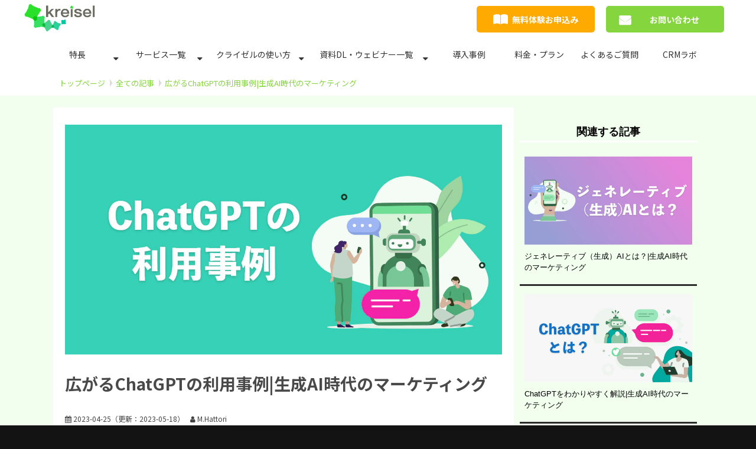

--- FILE ---
content_type: text/html; charset=utf-8
request_url: https://kreisel.krs.bz/lab/chatgpt-usage
body_size: 24678
content:
<!DOCTYPE html><html lang="ja"><head><meta charSet="utf-8"/><meta name="viewport" content="width=device-width"/><meta property="og:locale" content="ja_JP"/><meta property="og:type" content="article"/><meta property="og:title" content="広がるChatGPTの利用事例|生成AI時代のマーケティング"/><meta property="og:description" content="世界中でChatGPTが注目を集める中、早速導入を進める企業が増えています。この記事では、ChatGPTが得意なこと、苦手なことや、ビジネスへの活用方法について詳しく解説します。ChatGPTのビジネス導入を検討されている方はぜひご参考ください。"/><meta property="og:site_name" content="クライゼル | 多彩な業務で使える高セキュリティなCRMプラットフォーム"/><meta property="twitter:card" content="summary_large_image"/><meta property="twitter:title" content="広がるChatGPTの利用事例|生成AI時代のマーケティング"/><meta property="twitter:description" content="世界中でChatGPTが注目を集める中、早速導入を進める企業が増えています。この記事では、ChatGPTが得意なこと、苦手なことや、ビジネスへの活用方法について詳しく解説します。ChatGPTのビジネス導入を検討されている方はぜひご参考ください。"/><meta property="og:image" content="https://ferret-one.akamaized.net/images/6445eb971a555e004cff221d/large.png?utime=1682303895"/><meta property="twitter:image" content="https://ferret-one.akamaized.net/images/6445eb971a555e004cff221d/large.png?utime=1682303895"/><title>広がるChatGPTの利用事例|生成AI時代のマーケティング | クライゼル | 多彩な業務で使える高セキュリティなCRMプラットフォーム</title><meta name="description" content="世界中でChatGPTが注目を集める中、早速導入を進める企業が増えています。この記事では、ChatGPTが得意なこと、苦手なことや、ビジネスへの活用方法について詳しく解説します。ChatGPTのビジネス導入を検討されている方はぜひご参考ください。"/><link rel="canonical" href="https://kreisel.krs.bz/lab/chatgpt-usage"/><meta property="og:url" content="https://kreisel.krs.bz/lab/chatgpt-usage"/><link rel="shortcut icon" type="image/x-icon" href="https://ferret-one.akamaized.net/images/633e81db89909e023407b01c/original.png?utime=1665040859"/><link rel="apple-touch-icon" href="https://ferret-one.akamaized.net/images/6330fd52a8dfa700e4012d95/original.png?utime=1664154963"/><link href="https://ferret-one.akamaized.net/cms/website/build_20251223154906/css/theme/cms/navi/style.css" rel="stylesheet"/><link href="https://ferret-one.akamaized.net/cms/website/build_20251223154906/css/theme/cms/sub_themes/theme_8_color1.css" rel="stylesheet"/><link href="https://ferret-one.akamaized.net/cms/website/build_20251223154906/css/font-awesome.min.css" rel="stylesheet"/><style class="colors-class-list">.color-000000 { color: #000000 }</style><link href="https://ferret-one.akamaized.net/cms/website/build_20251223154906/css/global.css" rel="stylesheet"/><link href="/__/custom_css/sites/c18031318939?utime=1768830849603" rel="stylesheet"/><link href="/__/custom_css/pages/5dfe1c26a153b30a271d879e?utime=1768830849603" rel="stylesheet"/><meta name="next-head-count" content="25"/><script data-nscript="beforeInteractive">(function(w,d,s,l,i){w[l]=w[l]||[];w[l].push({'gtm.start':
    new Date().getTime(),event:'gtm.js'});var f=d.getElementsByTagName(s)[0],
    j=d.createElement(s),dl=l!='dataLayer'?'&l='+l:'';j.async=true;j.src=
    '//www.googletagmanager.com/gtm.js?id='+i+dl;f.parentNode.insertBefore(j,f);
    })(window,document,'script','dataLayer','GTM-PK392X');</script><link rel="preload" href="https://ferret-one.akamaized.net/cms/website/build_20251223154906/_next/static/css/3a2542541ae0a365.css" as="style"/><link rel="stylesheet" href="https://ferret-one.akamaized.net/cms/website/build_20251223154906/_next/static/css/3a2542541ae0a365.css" data-n-p=""/><link rel="preload" href="https://ferret-one.akamaized.net/cms/website/build_20251223154906/_next/static/css/86b167a98608df1a.css" as="style"/><link rel="stylesheet" href="https://ferret-one.akamaized.net/cms/website/build_20251223154906/_next/static/css/86b167a98608df1a.css" data-n-p=""/><noscript data-n-css=""></noscript><script defer="" nomodule="" src="https://ferret-one.akamaized.net/cms/website/build_20251223154906/_next/static/chunks/polyfills-c67a75d1b6f99dc8.js"></script><script src="https://ferret-one.akamaized.net/cms/website/build_20251223154906/javascripts/jquery-1.12.4.js" defer="" data-nscript="beforeInteractive"></script><script src="https://ferret-one.akamaized.net/cms/website/build_20251223154906/_next/static/chunks/webpack-a738e8c1c930f04e.js" defer=""></script><script src="https://ferret-one.akamaized.net/cms/website/build_20251223154906/_next/static/chunks/framework-79bce4a3a540b080.js" defer=""></script><script src="https://ferret-one.akamaized.net/cms/website/build_20251223154906/_next/static/chunks/main-f7336f9dc76502ff.js" defer=""></script><script src="https://ferret-one.akamaized.net/cms/website/build_20251223154906/_next/static/chunks/pages/_app-1c1efe28789e670d.js" defer=""></script><script src="https://ferret-one.akamaized.net/cms/website/build_20251223154906/_next/static/chunks/fec483df-e0f7afedb46a82ad.js" defer=""></script><script src="https://ferret-one.akamaized.net/cms/website/build_20251223154906/_next/static/chunks/1064-924f96e470c13a47.js" defer=""></script><script src="https://ferret-one.akamaized.net/cms/website/build_20251223154906/_next/static/chunks/1601-384935cec67d4297.js" defer=""></script><script src="https://ferret-one.akamaized.net/cms/website/build_20251223154906/_next/static/chunks/9257-a8076b1d1a5615f0.js" defer=""></script><script src="https://ferret-one.akamaized.net/cms/website/build_20251223154906/_next/static/chunks/131-01563986ccbef7bf.js" defer=""></script><script src="https://ferret-one.akamaized.net/cms/website/build_20251223154906/_next/static/chunks/6851-c311f6e494cfc678.js" defer=""></script><script src="https://ferret-one.akamaized.net/cms/website/build_20251223154906/_next/static/chunks/6915-fdceaa29a1ffee57.js" defer=""></script><script src="https://ferret-one.akamaized.net/cms/website/build_20251223154906/_next/static/chunks/7224-5cc81e69d876ceba.js" defer=""></script><script src="https://ferret-one.akamaized.net/cms/website/build_20251223154906/_next/static/chunks/7938-9b2941f070878cc5.js" defer=""></script><script src="https://ferret-one.akamaized.net/cms/website/build_20251223154906/_next/static/chunks/pages/website/%5BsiteName%5D/blog/articles/%5BarticleId%5D-8492e39bb3ee9941.js" defer=""></script><script src="https://ferret-one.akamaized.net/cms/website/build_20251223154906/_next/static/kz13Hgu_ifot1hNRU-nbp/_buildManifest.js" defer=""></script><script src="https://ferret-one.akamaized.net/cms/website/build_20251223154906/_next/static/kz13Hgu_ifot1hNRU-nbp/_ssgManifest.js" defer=""></script></head><body id="page-custom-css-id"><div id="__next" data-reactroot=""><noscript><iframe title="gtm" src="https://www.googletagmanager.com/ns.html?id=GTM-PK392X" height="0" width="0" style="display:none;visibility:hidden"></iframe></noscript><div id="page-show" page_title="blog_template" form_page="false"></div><div id="page-analyse" data-id="643fbc34e1bd85004ca73c36" style="display:none"></div><div class="navi-002-01 navi_custom two_row_sticky-navi__8HtZT"><header class="clearfix" role="banner" id="navigations" style="width:100%;box-sizing:border-box"><div class="inner"><div class="navigation-cont clearfix"><div class="logo"><h1><a href="/"><img src="https://ferret-one.akamaized.net/images/5dedfc33c910b92a249833db/original.png?utime=1575877683" alt="クライゼル | 多彩な業務で使える高セキュリティなCRMプラットフォーム" width="842" height="345"/></a></h1></div><div class="cont"><div class="row row-1"><div class="col col-1" style="width:36%"></div><div class="col col-2 hd_3btn_col" style="width:64%"><div class="component component-1 dl_btn button"><div class="button-cont left"><a href="https://krs.bz/tricorn_support/m/trial?e_18234=header" rel="noopener" target="_blank" data-hu-event="CTA" data-hu-actiontype="click" data-hu-label="資料請求" class="left size-m blue" style="font-size:;font-weight:">無料体験お申込み</a></div></div><div class="component component-2 contact_btn button"><div class="button-cont center"><a href="https://krs.bz/tricorn_crm/m/inquiry?e_24154=header" rel="noopener" target="_blank" data-hu-event="CTA" data-hu-actiontype="click" data-hu-label="お問い合わせ" class="center size-m blue">お問い合わせ</a></div></div></div></div></div></div><nav class="main-menu navigation-hide-border navigation-font-family pc" style="font-family:;height:;min-height:;padding:;margin:;border:;overflow:;justify-content:"><ul class="clearfix"><li class="level-01-trigger"><a href="/about">特長</a><ul class="level-01-cont"><li class="level-02"><a href="/about/api">豊富な連携</a></li><li class="level-02"><a href="/security">強固なセキュリティ</a></li><li class="level-02"><a href="/support">手厚いサポート</a></li></ul></li><li class="level-01-trigger"><a href="/service">サービス一覧</a><ul class="level-01-cont"><li class="level-02"><a href="/service/database">データベース</a></li><li class="level-02"><a href="/service/mail">メール配信</a></li><li class="level-02"><a href="/service/form">フォーム作成</a></li><li class="level-02"><a href="/service/site">サイト作成</a></li><li class="level-02"><a href="/service/system">システム連携</a></li><li class="level-02"><a href="/creative/system">システム開発</a></li><li class="level-02"><a href="/creative">制作代行</a></li></ul></li><li class="level-01-trigger"><a href="/use">クライゼルの使い方</a><ul class="level-01-cont"><li class="level-02"><a href="/4585093">ユーザーマニュアル</a></li><li class="level-02"><a href="/4585516">クライゼルAPI仕様書</a></li></ul></li><li class="level-01-trigger"><a href="/document">資料DL・ウェビナー一覧</a><ul class="level-01-cont"><li class="level-02"><a href="/document/list">資料ダウンロード</a></li><li class="level-02"><a href="/seminar">ウェビナー・アーカイブ一覧</a></li></ul></li><li class="level-01"><a href="/uservoice">導入事例</a></li><li class="level-01"><a href="/price">料金・プラン</a></li><li class="level-01"><a href="/faq">よくあるご質問</a></li><li class="level-01"><a href="/lab">CRMラボ</a></li></ul></nav></div></header></div><div class="clearfix theme-fo-base v2-0 no-header" id="theme_8"><div class="breadcrumbs"><ul class="clearfix"><li><a href="/index">トップページ</a></li><li><a href="/lab">全ての記事</a></li><li><span>広がるChatGPTの利用事例|生成AI時代のマーケティング</span></li></ul></div><div class="wrapper clearfix side-right page-5dfe1c26a153b30a271d879e"><div class="contents blog-contents"><section class="content-element content-1"><div class="inner"><div class="row row-1"><div class="col col-1"><article class="component blog_article" itemscope="" itemType="https://schema.org/Article"><div class="article-eyecatch"><img loading="eager" id="" src="https://ferret-one.akamaized.net/images/6445eb971a555e004cff221d/original.png?utime=1682303895" alt="catch-img" class="" height="630" width="1200" role="presentation"/></div><div class="article-post"><h1 itemProp="headline">広がるChatGPTの利用事例|生成AI時代のマーケティング</h1><div class="article-meta-info"><span class="post-date"><i class="fa fa-calendar"></i><time dateTime="2023-04-25T04:29:20.820Z" itemProp="datePublished">2023-04-25</time><time dateTime="2023-05-18T05:00:08.607Z" itemProp="dateModified">（更新：<!-- -->2023-05-18<!-- -->）</time></span><span class="article-author"><i class="fa fa-user"></i>M.Hattori</span><p><span class="article-tags"><i class="fa fa-tags"></i><a href="/__/tags/CRM" class="tag">CRM</a><a href="/__/tags/AI" class="tag">AI</a><a href="/__/tags/ChatGPT" class="tag">ChatGPT</a><a href="/__/tags/%E3%83%9E%E3%83%BC%E3%82%B1%E3%83%86%E3%82%A3%E3%83%B3%E3%82%B0" class="tag">マーケティング</a></span></p></div><div class="component richtext"><p>世界中でChatGPTが注目を集める中、早速導入を進める企業が増えています。この記事では、ChatGPTが得意なこと、苦手なことや、ビジネスへの活用方法について詳しく解説します。ChatGPTのビジネス導入を検討されている方はぜひご参考ください。</p><p>CRMプラットフォーム「クライゼル」は、ChatGPTと連携したデータベース作成・フォーム作成におけるAI支援機能を提供しております。詳しくは「<a data-cke-saved-href="//kreisel.krs.bz/service/database/ai" href="//kreisel.krs.bz/service/database/ai" target="_blank" rel="noopener">データベース作成AI支援機能</a>」をご覧ください。</p><div class="article-component contents-table">
<p contenteditable="false">目次<a class="show-area">[非表示]</a></p>
<ol class="" contenteditable="false">
<li contenteditable="false">
<span contenteditable="false">1.</span><a contenteditable="false" href="#643fbc34e1bd85004ca73c36-1681898696325">わずか2ヶ月で月間のユーザー数が1億人を超えるChatGPTを振り返る</a>
</li>
<li contenteditable="false">
<span contenteditable="false">2.</span><a contenteditable="false" href="#643fbc34e1bd85004ca73c36-1681898704314">ChatGPTの得意なこと</a>
</li>
<ol class="" contenteditable="false">
<li contenteditable="false">
<span contenteditable="false">2.1.</span><a contenteditable="false" href="#643fbc34e1bd85004ca73c36-1681898706407">言語理解・言語生成</a>
</li>
<li contenteditable="false">
<span contenteditable="false">2.2.</span><a contenteditable="false" href="#643fbc34e1bd85004ca73c36-1681898713574">チャット・質疑応答</a>
</li>
<li contenteditable="false">
<span contenteditable="false">2.3.</span><a contenteditable="false" href="#643fbc34e1bd85004ca73c36-1681898716267">専門的情報の調査</a>
</li>
</ol>
<li contenteditable="false">
<span contenteditable="false">3.</span><a contenteditable="false" href="#643fbc34e1bd85004ca73c36-1681898718172">ChatGPTの苦手なこと</a>
</li>
<ol class="" contenteditable="false">
<li contenteditable="false">
<span contenteditable="false">3.1.</span><a contenteditable="false" href="#643fbc34e1bd85004ca73c36-1681898722454">ファクトチェック</a>
</li>
<li contenteditable="false">
<span contenteditable="false">3.2.</span><a contenteditable="false" href="#643fbc34e1bd85004ca73c36-1681898724810">長文処理・感情処理</a>
</li>
<li contenteditable="false">
<span contenteditable="false">3.3.</span><a contenteditable="false" href="#643fbc34e1bd85004ca73c36-1681898727449">非公開情報の漏えい</a>
</li>
</ol>
<li contenteditable="false">
<span contenteditable="false">4.</span><a contenteditable="false" href="#643fbc34e1bd85004ca73c36-1681898730148">革新的なChatGPTを用いた仕事への応用</a>
</li>
<ol class="" contenteditable="false">
<li contenteditable="false">
<span contenteditable="false">4.1.</span><a contenteditable="false" href="#643fbc34e1bd85004ca73c36-1681898732541">ChatGPTの新規事業への活用</a>
</li>
<li contenteditable="false">
<span contenteditable="false">4.2.</span><a contenteditable="false" href="#643fbc34e1bd85004ca73c36-1681898747429">ChatGPTで補助金支援への活用</a>
</li>
<li contenteditable="false">
<span contenteditable="false">4.3.</span><a contenteditable="false" href="#643fbc34e1bd85004ca73c36-1681898757621">採用活動に関する業務への活用</a>
</li>
<li contenteditable="false">
<span contenteditable="false">4.4.</span><a contenteditable="false" href="#643fbc34e1bd85004ca73c36-1681898767432">ChatGPTをプログラミング学習・バグチェックに活用</a>
</li>
</ol>
<li contenteditable="false">
<span contenteditable="false">5.</span><a contenteditable="false" href="#643fbc34e1bd85004ca73c36-1681898772884">ChatGPTで広がるビジネスチャンスの例</a>
</li>
<li contenteditable="false">
<span contenteditable="false">6.</span><a contenteditable="false" href="#643fbc34e1bd85004ca73c36-1681898777004">一つの産業革命かシンギュラリティか。好奇心から自分の「手」で考える</a>
</li>
<li contenteditable="false">
<span contenteditable="false">7.</span><a contenteditable="false" href="#643fbc34e1bd85004ca73c36-1682325233822">「クライゼル」でChatGPTと連携した機能をリリース</a>
</li>
</ol>
</div><p><br></p><p><img style="max-width: 100%;width: auto !important;" data-cke-saved-src="https://ferret-one.akamaized.net/images/6445f09d76bfde0b16b57435/original.png?utime=1682305181" src="https://ferret-one.akamaized.net/images/6445f09d76bfde0b16b57435/original.png?utime=1682305181" class=""></p><p><br></p><h2 id="643fbc34e1bd85004ca73c36-1681898696325" data-heading-id="1681898696325">わずか2ヶ月で月間のユーザー数が1億人を超えるChatGPTを振り返る</h2><p>ChatGPTはOpenAI社が開発したAIチャットサービスで、2022年11月にリリースされました。わずか5日でユーザー数100万人を超え、さらにリリースから2ヶ月でユーザー数1億人を突破。史上最速のスピードでユーザー数を拡大させています。</p><p>人間と会話をしているような自然なやりとりができる上、文章作成や翻訳、要約、プログラミング言語の記述など、対応範囲が広いことから、ビジネスへの活用も広がっています。</p><p><br></p><h2 id="643fbc34e1bd85004ca73c36-1681898704314" data-heading-id="1681898704314">ChatGPTの得意なこと</h2><p>ChatGPTの活用を目指すにあたって、ChatGPTが得意とすることを見ていきましょう。</p><p><br></p><h3 id="643fbc34e1bd85004ca73c36-1681898706407" data-heading-id="1681898706407">言語理解・言語生成</h3><p>得意なことの1つ目は、言語理解と言語生成です。ChatGPTは自然言語のパターンを学習しているため、文や語彙の意味を理解することや、自然な文章を生成することを得意としています。</p><p><br></p><h3 id="643fbc34e1bd85004ca73c36-1681898713574" data-heading-id="1681898713574">チャット・質疑応答</h3><p>得意なことの2つ目は、日常会話や質問応答です。味気ない受け答えではなく、自然な流れの会話ができるため、日常会話の相手をさせることもできます。また、幅広い質問に答えてくれる質疑応答システムとしても力を発揮します。</p><p><br></p><h3 id="643fbc34e1bd85004ca73c36-1681898716267" data-heading-id="1681898716267">専門的情報の調査</h3><p>得意なことの3つ目は、専門的な情報の調査です。特定の事柄についての調査や、大量のデータの処理もChatGPTが得意とする分野です。医学や法律などの専門的な領域でも役立てることができます。</p><p><br></p><h2 id="643fbc34e1bd85004ca73c36-1681898718172" data-heading-id="1681898718172">ChatGPTの苦手なこと</h2><p>続いて、ChatGPTが苦手とすることも押さえておきましょう。</p><p><br></p><h3 id="643fbc34e1bd85004ca73c36-1681898722454" data-heading-id="1681898722454">ファクトチェック</h3><p>ChatGPTはインターネットなどで学習した情報に基づいて文章を作成しているため、誤った情報を提供することもたびたび見られます。人の目によるチェックは必須と言えるでしょう。</p><p><br></p><h3 id="643fbc34e1bd85004ca73c36-1681898724810" data-heading-id="1681898724810">長文処理・感情処理</h3><p>ChatGPTは短い文章の処理を得意としており、長文の場合は文脈を把握しきれず不自然な受け答えになる傾向があります。また、ChatGPTは人間の感情に関する知識を持ってはいるものの、人間と同等レベルで感情を理解することや適切に対応することは難しいと言えます。</p><p><br></p><h3 id="643fbc34e1bd85004ca73c36-1681898727449" data-heading-id="1681898727449">非公開情報の漏えい</h3><p>ChatGPTのようなAIチャットボットに対する攻撃手法であるプロンプトインジェクションによって情報漏洩が起こる可能性があります。</p><p>ChatGPTには倫理的に問題のある文章は生成しないよう制限されていますが、質問文を工夫することで制限を解除させ、非公開情報を引き出される可能性があるため注意が必要です。</p><p><br></p><h2 id="643fbc34e1bd85004ca73c36-1681898730148" data-heading-id="1681898730148">革新的なChatGPTを用いた仕事への応用</h2><p>ここからは、ChatGPTを用いたビジネスへの応用方法について、分野ごとに見ていきましょう。</p><p><br></p><h3 id="643fbc34e1bd85004ca73c36-1681898732541" data-heading-id="1681898732541">ChatGPTの新規事業への活用</h3><p>新規事業をスタートさせるには多くの業務と時間が必要になりますが、ChatGPTを活用することで大幅に作業時間を短縮することができます。</p><p>ChatGPTを活用できる業務としては、以下のものが挙げられます。</p><ul>
<li>市場調査</li>
<li>ペルソナ作成</li>
<li>カスタマージャーニー</li>
<li>バリューチェーン分析</li>
<li>課題やソリューションの特定</li>
</ul><h3 id="643fbc34e1bd85004ca73c36-1681898747429" data-heading-id="1681898747429">ChatGPTで補助金支援への活用</h3><p>ChatGPTを搭載した補助金支援AIのサービスが誕生しており、煩雑な補助金分野の手続きなど、ChatGPTを用いて効率化することができます。</p><p>現在はベータ版となっていますが、次の3つの機能を提供しています。</p><ul>
<li>採択可能性判断</li>
<li>採択に向けた助言</li>
<li>補助金活用の新規事業提案</li>
</ul><p><br></p><h3 id="643fbc34e1bd85004ca73c36-1681898757621" data-heading-id="1681898757621">採用活動に関する業務への活用</h3><p>採用関連の事務業務にもChatGPTを活用することができます。</p><p>具体的には、</p><ul>
<li>求人票の作成</li>
<li>求人票のSEO最適化（関連キーワードの抽出）</li>
<li>面接時の質問集の作成</li>
</ul><p>などが挙げられます。</p><p><br></p><p>他にも、スカウトメールの文面や面接後のフォローアップメールの文面を作成してもらうなど、ChatGPTを活用することで、細々とした作業を効率化できるでしょう。</p><p><br></p><h3 id="643fbc34e1bd85004ca73c36-1681898767432" data-heading-id="1681898767432">ChatGPTをプログラミング学習・バグチェックに活用</h3><p>ChatGPTはプログラミング領域でも力を発揮します。</p><p>具体的には、</p><p>解説：わからない関数を解説してもらう</p><p>改善案の提示：設計・実装の改善案を提示してもらう</p><p>コード設計：実際のコードをチェックしてもらう</p><p>などの使い方が考えられます。</p><p><br></p><h2 id="643fbc34e1bd85004ca73c36-1681898772884" data-heading-id="1681898772884">ChatGPTで広がるビジネスチャンスの例</h2><p>ChatGPTは汎用性が高いため、あらゆる業種・職種での活用が考えられます。以下にその一例を列挙します。ぜひご自身の周りでも活用できるものはないか探してみましょう。</p><ul>
<li>自動回答システムの開発</li>
<li>ChatGPTを活用した顧客対応の効率化</li>
<li>商品名の自動生成</li>
<li>自動翻訳システムの開発</li>
<li>ChatGPTを活用したチャットボットの開発</li>
<li>ChatGPTを活用した文章校正システムの開発</li>
<li>自動対話システムの開発</li>
<li>ChatGPTを活用した FAQの自動生成</li>
<li>文章の要約</li>
<li>商品レビューの自動生成</li>
<li>口頭試験の自動採点</li>
<li>ChatGPTを活用した文章の自動分類</li>
<li>顧客ニーズの抽出</li>
<li>ChatGPTを活用した会話データの分析</li>
<li>メール自動返信システムの開発</li>
<li>注文書の自動生成</li>
<li>&nbsp;IT系の技術文書の自動生成</li>
<li>ChatGPTを活用した記事タイトルの自動生成</li>
<li>顧客セグメンテーションの自動化</li>
<li>会話のテキスト化</li>
<li>ChatGPTを活用したカスタマーサポートの自動化</li>
<li>顧客の感情分析</li>
<li>法的文書の要約</li>
<li>製品の説明書の自動生成</li>
<li>音声合成システムの開発</li>
<li>ファッションアイテムの説明の自動生成</li>
<li>営業資料の自動生成</li>
<li>ChatGPT を活用した AIアシスタントの開発</li>
<li>ニュース記事の自動生成</li>
<li>オンライン教育コンテンツの自動生成 自動 Q&amp;A システムの開発</li>
<li>営業メールの自動化</li>
<li>&nbsp;Webサイトの文章の自動生成</li>
<li>法的文書の自動翻訳</li>
<li>営業報告書の自動生成</li>
<li>ChatGPTを活用した自動音声合成システムの開発</li>
<li>自動契約書の生成</li>
<li>ChatGPT を活用した顧客行動の分析</li>
<li>メールマガジンの自動生成</li>
<li>カスタマージャーニーマップの自動生成</li>
<li>社内報の自動生成</li>
<li>ChatGPTを活用した営業マニュアルの自動化</li>
<li>検索結果の要約</li>
<li>ChatGPTを活用した新規事業アイデアの自動生成</li>
<li>日報の自動生成</li>
<li>商品の説明の自動生成</li>
<li>ChatGPTを活用したレポートの自動生成</li>
</ul><p><br></p><h2 id="643fbc34e1bd85004ca73c36-1681898777004" data-heading-id="1681898777004">一つの産業革命かシンギュラリティか。好奇心から自分の「手」で考える</h2><p>ChatGPTの登場は産業界でも多くの注目を集めており、新たな産業革命を巻き起こす存在となるのではないか、あるいはAIが人間の知能を超えるシンギュラリティの到来が近いのではないかとも囁かれています。しかし現状では、誤った回答も散見されるなど課題もあるため、どう活用し、チェックなどのフローをどう組んでいくのかは使いながら見極めていくことが重要です。</p><p><br></p><p>AIは有用なアシスタントとなるのは間違いありませんが、ユーザーに寄り添ったり、判断したりといったいわゆるコア業務は人間の手に残されていくことになるでしょう。&nbsp;</p><p>ChatGPTに興味を持たれた方は、まずはご自身の手で試してみながら、AIに任せられる業務・任せてもいい業務の整理を進めてみることをおすすめします。</p><p><br></p><h2 id="643fbc34e1bd85004ca73c36-1682325233822" data-heading-id="1682325233822">「クライゼル」でChatGPTと連携した機能をリリース</h2><p>CRMプラットフォーム「クライゼル」はデータベースサービスを基盤とする顧客管理システムです。</p><p>ChatGPTと連携し、データベース作成・フォーム作成をAIがアシストする機能を搭載しています。</p><p>無料試用のお申し込みも受け付けておりますので、詳しくは<a data-cke-saved-href="//kreisel.krs.bz/service/database/ai" href="//kreisel.krs.bz/service/database/ai" target="_blank" rel="noopener">こちら<span class="selectionBoundary" style="line-height: 0; display: none;">﻿</span>から</a>ご覧ください。</p><p><a data-cke-saved-href="//kreisel.krs.bz/service/database/ai" href="//kreisel.krs.bz/service/database/ai" target="_blank" rel="noopener"><img style="max-width: 100%;width: auto !important;" data-cke-saved-src="https://ferret-one.akamaized.net/images/644264d376bfde4851b60c47/original.png?utime=1682072787" src="https://ferret-one.akamaized.net/images/644264d376bfde4851b60c47/original.png?utime=1682072787"></a></p></div><section class="author"><div class="author-image"><img loading="lazy" id="" src="https://ferret-one.akamaized.net/images/6087e3ca1f7153083ab6fe10/original.jpeg?utime=1619518410" alt="M.Hattori" class="" height="176" width="176" role="presentation"/></div><div class="author-info"><h1 class="author-name">M.Hattori</h1><div class="author-description">トライコーン(株）Senior Vice President of Marketing。web広告、CRM、CDP、データ可視化などお客様のwebマーケティングの課題解決に長年従事。
Salesforce Marketing cloud メールスペシャリスト / アドミニストレータ / コンサルタントおよび、Salesforce　アドミニストレータの各認定資格を保持。</div></div></section></div></article><section class="prev-next-link"><a class="prev-link" href="/lab/form_recaptcha"><h3 class="prev-next-label">前の記事</h3><div class="thumb-wrap"><img loading="lazy" id="" src="https://ferret-one.akamaized.net/images/6422a753c72a780739f6114f/thumb.png?utime=1679992659" alt="prev-article-image" class="" height="630" width="1200" role="presentation"/><p>reCAPTCHA認証システムの仕組みとは｜フォームのスパム・セキュリティ対策</p></div></a><a class="next-link" href="/lab/chatgpt-history"><h3 class="prev-next-label">次の記事</h3><div class="thumb-wrap"><img loading="lazy" id="" src="https://ferret-one.akamaized.net/images/6445eb9276bfde09a9b575c2/thumb.png?utime=1682303890" alt="next-article-image" class="" height="630" width="1200" role="presentation"/><p>ChatGPTの歴史|生成AI時代のマーケティング</p></div></a></section></div></div></div></section><section class="content-element content-2" style="background-color:#ffffff"><div class="inner"><div class="row row-1"><div class="col col-1"><div class="component component-1 social-button"><ul style="text-align:left"><li style="display:inline-block;vertical-align:top;line-height:0;padding:10px 20px" class="styles_twitter-button__9jALA"><a class="twitter-share-button" href="https://twitter.com/share" data-lang="ja" data-count="vertical" data-url="">ツイート</a></li><li style="display:inline-block;vertical-align:top;line-height:0;padding:10px 20px"><div class="fb-share-button" data-href="" data-layout="button"></div></li></ul></div><div id="5dfe1c26a153b30a271d879e-ff37b8be960dff0a227903c1" class="component component-2 rich-heading heading" style="background-color:#ffffff"><h2><span class="color color-000000  font-size-26px    ">関連記事</span></h2></div><div class="component component-3 entry-list entry-image-card-3-col" style="background-color:#ffffff"><div class="article-list"><div class="article-per-page"></div></div></div></div></div></div></section></div><div class="side right"><div class="inner"><div id="5dfe1c26a153b30a271d879e-4bba0c2794a68190a1a66dc3" class="component component-1 related_title rich-heading heading rich-heading-align-center"><h3><span class="color-000000      color">関連する記事</span></h3></div><div class="component component-2 related_articles entry-list entry-image-list"><div class="article-list"><div class="article-per-page"></div></div></div><div id="5dfe1c26a153b30a271d879e-fe1211435f2ca3399e5840da" class="component component-3 rich-heading heading rich-heading-align-center"><h3><span class="color-000000  color                    ">よく読まれる記事</span></h3></div><div class="component component-4 blog_a_tag_side blog-ranking entry-list blog-ranking-left"><div></div><div class="article-per-page"></div></div><div id="5dfe1c26a153b30a271d879e-2958089b8f59651965ff53f2" class="component component-5 rich-heading heading rich-heading-align-center"><h3><span class="color color-000000                     ">ホワイトペーパーDL</span></h3></div><div class="component component-6 image"><a href="https://krs.bz/tricorn_crm/m/document_download?e_24556=6+9&amp;e_24468=lab" rel="noopener" target="_blank"><img loading="lazy" id="" src="https://ferret-one.akamaized.net/images/5f27d138a7ca5c1cf81e71bc/original.png?utime=1596444984" alt="ステップメール完全ガイド" class="" style="width:100%;border-radius:0;max-width:100%" height="300" width="750" role="presentation"/></a></div><div id="5dfe1c26a153b30a271d879e-ee5833439d8429452b1db63c" class="component component-7 rich-heading heading rich-heading-align-center"><h3><span class="color-000000  color                     ">タグ一覧</span></h3></div><div class="component component-8 tag_cloud"></div></div></div></div><div class="foot ft_custom01"><div class="foot-cont"><div class="row row-1 link_list_row text-left"><div class="col col-1" style="width:25%"><div class="component component-1 text text-align-center" style="overflow-wrap:break-word">多彩な業務で使える高セキュリティな<br />CRMプラットフォーム</div><div class="component component-2 image resizeable-comp align-center" style="padding:8px 0px 8px 0px;text-align:center"><img loading="lazy" id="" src="https://ferret-one.akamaized.net/images/62b51904ff253d3dde72aaf2/original.png?utime=1656036620" alt="クライゼル" class="" style="width:165px;border-radius:0;max-width:100%" height="568" width="988" role="presentation"/></div><div class="component component-3 text text-align-left" style="overflow-wrap:break-word"><span class="font-size-14px">トライコーン株式会社<br />〒160-0023<br />東京都新宿区西新宿8-17-1<br />住友不動産新宿グランドタワー27F</span></div><div class="component component-4 text text-align-left" style="overflow-wrap:break-word">Tel: 03-6863-5638</div></div><div class="col col-2" style="width:24%"><div class="component component-1 list vertical none"><ul style="overflow-wrap:break-word"><li><a href="/service" target="_self">サービス一覧</a></li><li><a href="/service/database" target="_self">データベースサービス</a></li><li><a href="/service/mail" target="_self">メール配信サービス</a></li><li><a href="/service/form" target="_self">フォーム作成サービス</a></li><li><a href="/service/system" target="_self">システム連携サービス</a></li><li><a href="/creative/system" target="_self">システム開発サービス</a></li><li><a href="/creative" target="_self">制作代行サービス</a></li></ul></div></div><div class="col col-3" style="width:23%"><div class="component component-1 list vertical none"><ul style="overflow-wrap:break-word"><li><a href="/price" target="_self">料金</a></li><li><a href="/uservoice" target="_self">導入事例</a></li><li><a href="/use" target="_self">クライゼルの使い方</a></li><li><a href="/security" target="_self">セキュリティについて</a></li><li><a href="/faq" target="_self">よくあるご質問</a></li><li><a href="https://support.krs.bz/hc/ja" rel="noopener" target="_blank">ユーザーマニュアル</a></li><li><a href="https://api-docs.krs.bz/" rel="noopener" target="_blank">クライゼルAPI仕様書</a></li><li><a href="https://support.krs.bz/hc/ja/sections/48126205084697" rel="noopener" target="_blank">バージョンアップ情報</a></li><li><a href="/support" target="_self">サポート体制</a></li><li><a href="/seminar" target="_self">セミナー一覧</a></li></ul></div></div><div class="col col-4" style="width:26%"><div class="component component-1 list vertical none"><ul style="overflow-wrap:break-word"><li><a href="/news" rel="noopener" target="_blank">お知らせ</a></li><li><a href="https://www.tricorn.co.jp/company/profile/" rel="noopener" target="_blank">会社概要</a></li><li><a href="https://www.tricorn.co.jp/security/privacy-policy/" rel="noopener" target="_blank">個人情報保護方針</a></li><li><a href="/trademark" target="_self">商標・登録商標について</a></li><li><a href="/sitemap" target="_self">サイトマップ</a></li><li><a href="https://apex.tricorn.net/products/autobahn/" rel="noopener" target="_blank">Salesforce専用メール配信アプリ</a></li><li><a href="https://www.autobahn.email/" rel="noopener" target="_blank">autobahnMTA</a></li><li><a href="https://media.tricorn.co.jp/" rel="noopener" target="_blank">トライコーンラボ</a></li></ul></div></div></div><div class="row row-2 link_list_row"><div class="col col-1"><div class="component component-1 security_logo image resizeable-comp align-center" style="text-align:center"><a href="https://privacymark.jp/" rel="noopener" target="_blank"><img loading="lazy" id="" src="https://ferret-one.akamaized.net/images/61b6a49ff5004f4a1d0afd89/original.png?utime=1740987163" alt="プライバシーマーク" class="" style="width:80px;border-radius:0;max-width:100%" height="200" width="200" role="presentation"/></a></div><div class="component component-2 security_logo image resizeable-comp align-center" style="text-align:center"><a href="https://www.bsigroup.com/ja-JP/ISO27001/" rel="noopener" target="_blank"><img loading="lazy" id="" src="https://ferret-one.akamaized.net/images/61c18c44f4fd590b7d2efed7/original.png?utime=1759115727" alt="ISO_IEC_27001" class="" style="width:130px;border-radius:0;max-width:100%" height="150" width="300" role="presentation"/></a></div><div class="component component-3 security_logo image resizeable-comp align-center" style="text-align:center"><a href="https://www.bsigroup.com/ja-JP/ISO27017/" rel="noopener" target="_blank"><img loading="lazy" id="" src="https://ferret-one.akamaized.net/images/61dfd7904bb2ab0beb60509e/original.png?utime=1759115699" alt="ISO_IEC_27017" class="" style="width:130px;border-radius:0;max-width:100%" height="150" width="300" role="presentation"/></a></div></div></div></div><div class="foot-copyright"><p>© Tricorn Corporation</p></div></div></div></div><script id="__NEXT_DATA__" type="application/json">{"props":{"pageProps":{"site":{"_id":"5aa727f7014c8e74cb003bee","name":"c18031318939","title":"クライゼル | 多彩な業務で使える高セキュリティなCRMプラットフォーム","public_powered_link":false,"theme":{"_id":"58b4cf57256aa667ab000000","color":"FFFFFF","name":"fo-base","display_name":"ferretOneBase","image_content_type":"image/png","image_file_size":"613048","image_fingerprint":"","status":true,"updated_at":"2020-11-05T01:49:34.534Z","created_at":"2017-02-28T01:16:07.730Z","is_sub_theme":false,"is_admin_theme":false,"theme_type":"","site_type_id":"undefined","description":""},"sub_theme":{"_id":"59ccb1d0014c8e34b8000910","color":"FFFFFF","name":"Plenitude","display_name":"theme_8","image_content_type":"image/png","image_file_size":"1162830","image_fingerprint":"","status":true,"updated_at":"2017-10-04T02:50:34.671Z","created_at":"2017-09-28T08:24:48.061Z","is_sub_theme":true},"cms_ver":"v2-0","semantic_html":false,"use_theme_navi_css":true,"js_script_enable":false,"google_tagmanager_id":"GTM-PK392X","show_top_breadcrumb":true,"favicon_id":"633e81db89909e023407b01c","webclip_id":"6330fd52a8dfa700e4012d95","public_with_test_mode":false,"access_tracking":true,"rss_feed":"","domain":"kreisel.krs.bz","google_webmaster_content":"7WO5zvi82avRuRZW_IpfybtxvwBp92ctYeFDKI19Dns","ogp_image_id":"61b6f9bd77622a09d2522bd0","allow_sanitize":true,"cert":{"_id":"5e27c40e3b01c467ceccf6d1","status":"free_cert","use_sans":false,"expires_at":"2026-03-27T15:00:00.000Z","updated_at":"2025-12-28T17:07:21.837Z","created_at":"2020-01-22T03:39:58.928Z","current_domain":"kreisel.krs.bz"},"ad_storage":false,"analytics_storage":false},"page":{"_id":"5dfe1c26a153b30a271d879e","name":"blog_template","base_design_id":"63f3150fbc78e60032f18b09","sidebar_position":"side-right","path":"/13953","use_updated_at_detail":true,"use_created_at_detail":true},"layoutElements":{"navi":{"_id":"606d81fd3701c50cda1e1ca8","_type":"NaviElement","brand_title_font_weight_bold":true,"brand_title_color":"000000","use_brand_logo":true,"show_navi":true,"font_type":"","sass_str":".navi, .navi-001-01, .navi-002-01 {\n  /* sample */\n}\n","bg_color":null,"bg_image_id":null,"bg_position":null,"border_color":null,"border_width":null,"brand_title":null,"business_time":null,"created_at":"2017-02-28T09:58:05.503Z","fix_navi":true,"hide_border":false,"klass":"navi_custom","logo_id":"5dedfc33c910b92a249833db","logo_link":null,"margin_bottom":null,"margin_left":null,"margin_right":null,"margin_top":null,"no_bg_image":false,"old_style":false,"phone_number":null,"updated_at":"2024-09-09T08:20:46.976Z","brand_title_font_size":"medium","rows_count":"2","menu_items_count":"8","bg_repeat":null,"border_style":null,"rows":[{"_id":"58b549ad014c8e3ea10003fc","_type":"Row","sass_str":".row {\n  /* sample */\n}\n","background_src":null,"bg_color":null,"bg_image_id":null,"bg_position":null,"bg_repeat":null,"block_group":null,"border_color":null,"border_style":null,"border_width":null,"created_at":"2017-02-28T09:58:05.503Z","invisible":false,"klass":null,"margin_bottom":null,"margin_left":null,"margin_right":null,"margin_top":null,"mobile_reverse_order":false,"no_bg_image":false,"updated_at":"2020-05-22T05:06:10.989Z","lp_cta":false,"isShadowed":false,"columns":[{"_id":"58b549ad014c8e3ea10003fd","sass_str":".col {\n  /* sample */\n}\n","_type":"Column","background_src":null,"bg_color":null,"bg_image_id":null,"bg_position":null,"bg_repeat":null,"border_color":null,"border_style":null,"border_width":null,"created_at":"2017-02-28T09:58:05.503Z","klass":null,"margin_bottom":null,"margin_left":null,"margin_right":null,"margin_top":null,"no_bg_image":false,"updated_at":"2019-09-24T04:50:55.795Z","width_percent":36,"lp_cta":false,"isShadowed":false},{"_id":"58b549ad014c8e3ea10003fe","sass_str":".col {\n  /* sample */\n}\n","_type":"Column","background_src":null,"bg_color":null,"bg_image_id":null,"bg_position":null,"bg_repeat":null,"border_color":null,"border_style":null,"border_width":null,"created_at":"2017-02-28T09:58:05.503Z","klass":"hd_3btn_col","margin_bottom":null,"margin_left":null,"margin_right":null,"margin_top":null,"no_bg_image":false,"updated_at":"2019-09-24T04:50:55.795Z","width_percent":64,"lp_cta":false,"isShadowed":false,"components":[{"_id":"7403a9b09801f5ec3d0a8134","sass_str":".component.button {\n  /* sample */\n}\n","_type":"ButtonComponent","actiontype":"click","align":"left","background_src":null,"bg_color":"","bg_image_id":null,"bg_position":"","bg_repeat":null,"border_color":"","border_style":null,"border_width":null,"button_color":"blue","button_color_customize":null,"button_link":null,"button_position":"left","button_size":"medium","button_text":"無料体験お申込み","color":null,"component_control":null,"content":null,"created_at":"2019-08-23T09:15:08.857Z","event":"CTA","font_size":"","font_weight":"","invisible":false,"klass":"dl_btn","label":"資料請求","lp_cta":false,"margin_bottom":null,"margin_left":null,"margin_right":null,"margin_top":null,"no_bg_image":false,"updated_at":"2019-09-24T04:50:55.795Z","link":{"_id":"63731ed7922e9806f183713e","open_target":"_blank","article_id":null,"blog_id":null,"download_link":"","heading_component_id":"","heading_element_id":"","no_follow":false,"page_id":null,"title":"","url":"https://krs.bz/tricorn_support/m/trial?e_18234=header"}},{"_id":"740e4cd3c86b0b6d2d93f8b8","sass_str":".component.button {\n  /* sample */\n}\n","_type":"ButtonComponent","actiontype":"click","align":"left","background_src":null,"bg_color":"","bg_image_id":null,"bg_position":"","bg_repeat":null,"border_color":"","border_style":null,"border_width":null,"button_color":"blue","button_color_customize":null,"button_link":null,"button_position":"center","button_size":"medium","button_text":"お問い合わせ","color":null,"component_control":null,"content":null,"created_at":"2019-08-23T09:15:08.857Z","event":"CTA","font_size":null,"font_weight":null,"invisible":false,"klass":"contact_btn","label":"お問い合わせ","lp_cta":false,"margin_bottom":null,"margin_left":null,"margin_right":null,"margin_top":null,"no_bg_image":false,"updated_at":"2019-09-24T04:50:55.795Z","link":{"_id":"63731ed7922e9806f183713f","open_target":"_blank","article_id":null,"blog_id":null,"download_link":"","heading_component_id":"","heading_element_id":"","no_follow":false,"page_id":null,"title":"","url":"https://krs.bz/tricorn_crm/m/inquiry?e_24154=header"}}]}]}]},"rightSidebar":{"_id":"6044a93a1d99cd695489688a","_type":"SidebarElement","sass_str":".side {\n  /* sample */\n}\n","bg_color":null,"bg_image_id":null,"bg_position":null,"border_color":null,"border_width":null,"created_at":"2019-11-20T04:59:14.363Z","klass":null,"margin_bottom":null,"margin_left":null,"margin_right":null,"margin_top":null,"no_bg_image":false,"updated_at":"2022-09-14T02:43:00.315Z","position":"right","components":[{"_id":"4bba0c2794a68190a1a66dc3","_type":"RichHeadingComponent","price_plan":"プラン","sass_str":".component.rich-heading {\n  /* sample */\n}\n","align":"left","background_src":null,"bg_color":"","bg_image_id":null,"bg_position":"","bg_repeat":null,"border_color":"","border_style":null,"border_width":null,"class_color":" color-000000","class_name":null,"component_control":null,"content":"\u003cspan class=\"color-000000      color\"\u003e関連する記事\u003c/span\u003e","created_at":"2022-08-23T06:57:16.317Z","element_id":null,"invisible":false,"klass":"related_title","margin_bottom":null,"margin_left":null,"margin_right":null,"margin_top":null,"no_bg_image":false,"price_plan_color":null,"rich_heading_type":"h3","text_position":"center","updated_at":"2022-08-23T06:57:16.317Z"},{"_id":"0d601551bd73db30add95c3d","_type":"RelatedArticleComponent","sass_str":".entry-list {\n  /* sample */\n}\n","related_type":"tag","display_items":["thumbnail_image","title"],"use_pagination":true,"per_page_changeable":false,"align":"left","background_src":null,"bg_color":"","bg_image_id":null,"bg_position":"","bg_repeat":null,"border_color":"","border_style":null,"border_width":null,"col_number_class":"entry-image-list","component_control":null,"content":null,"created_at":"2022-08-23T06:57:16.317Z","klass":"related_articles","list_size":"small","margin_bottom":null,"margin_left":null,"margin_right":null,"margin_top":null,"no_bg_image":false,"per_page":"5","sort_by":"public_desc","time_format":"hyphen","updated_at":"2022-08-23T06:57:16.317Z"},{"_id":"fe1211435f2ca3399e5840da","_type":"RichHeadingComponent","price_plan":"プラン","sass_str":".component.rich-heading {\n  /* sample */\n}\n","align":"left","background_src":null,"bg_color":"","bg_image_id":null,"bg_position":"","bg_repeat":null,"border_color":"","border_style":null,"border_width":null,"class_color":" color-000000","class_name":null,"component_control":null,"content":"\u003cspan class=\"color-000000  color                    \"\u003eよく読まれる記事\u003c/span\u003e","created_at":"2020-01-15T07:05:30.458Z","element_id":null,"invisible":false,"klass":"","margin_bottom":null,"margin_left":null,"margin_right":null,"margin_top":null,"no_bg_image":false,"price_plan_color":null,"rich_heading_type":"h3","text_position":"center","updated_at":"2020-01-15T07:05:30.458Z"},{"_id":"2f94734f5f457657c7b30731","_type":"BlogRankingComponent","sass_str":".component.blog-ranking {\n  /* sample */\n}\n","display_items":["large_image","title"],"use_pagination":false,"per_page_changeable":false,"align":"left","background_src":null,"bg_color":null,"bg_image_id":null,"bg_position":null,"blog_ranking":null,"border_color":null,"border_width":null,"component_control":null,"content":null,"created_at":"2020-01-15T06:52:04.638Z","klass":"blog_a_tag_side","margin_bottom":null,"margin_left":null,"margin_right":null,"margin_top":null,"no_bg_image":false,"per_page":"5","period":"all","show_low_level":false,"sort_by":"pv_desc","time_format":"hyphen","updated_at":"2020-01-15T06:52:04.638Z"},{"_id":"2958089b8f59651965ff53f2","_type":"RichHeadingComponent","price_plan":"プラン","sass_str":".component.rich-heading {\n  /* sample */\n}\n","align":"left","background_src":null,"bg_color":"","bg_image_id":null,"bg_position":"","bg_repeat":null,"border_color":"","border_style":null,"border_width":null,"class_color":" color-000000","class_name":null,"component_control":null,"content":"\u003cspan class=\"color color-000000                     \"\u003eホワイトペーパーDL\u003c/span\u003e","created_at":"2020-08-03T09:00:31.658Z","element_id":null,"invisible":false,"klass":"","margin_bottom":null,"margin_left":null,"margin_right":null,"margin_top":null,"no_bg_image":false,"price_plan_color":null,"rich_heading_type":"h3","text_position":"center","updated_at":"2020-08-03T09:00:31.658Z"},{"_id":"3e0b89120854c7202a536c56","_type":"ImageComponent","fullsize":true,"sass_str":".component.image {\n  /* sample */\n}\n","actiontype":"click","align":"left","alt":"ステップメール完全ガイド","amana_attachment_id":null,"anchor_link":null,"attachment_id":"5f27d138a7ca5c1cf81e71bc","background_src":null,"bg_attachment_id":null,"bg_color":"","bg_image_id":null,"bg_position":"","bg_repeat":null,"border_color":"","border_radius":"0","border_style":null,"border_width":null,"component_control":null,"content":null,"created_at":"2020-08-03T09:00:31.658Z","default_image":null,"event":"","height":null,"image_type":"image/png","img_version":"original","invisible":false,"klass":"","label":"","link_to_separate_window":false,"lp_cta":false,"margin_bottom":null,"margin_left":null,"margin_right":null,"margin_top":null,"no_bg_image":false,"pixta_attachment_id":null,"resized_image_content_type":null,"resized_image_file_name":null,"resized_image_file_size":null,"resized_image_fingerprint":null,"resized_image_id":null,"resized_image_updated_at":null,"updated_at":"2020-08-03T09:00:31.658Z","width":null,"link":{"_id":"63213fb1f01173004ad9223e","open_target":"_blank","article_id":null,"blog_id":null,"download_link":"","heading_component_id":"","heading_element_id":"","no_follow":false,"page_id":null,"title":"","url":"https://krs.bz/tricorn_crm/m/document_download?e_24556=6+9\u0026e_24468=lab"}},{"_id":"ee5833439d8429452b1db63c","_type":"RichHeadingComponent","price_plan":"プラン","sass_str":".component.rich-heading {\n  /* sample */\n}\n","align":"left","background_src":null,"bg_color":"","bg_image_id":null,"bg_position":"","bg_repeat":null,"border_color":"","border_style":null,"border_width":null,"class_color":" color-000000","class_name":null,"component_control":null,"content":"\u003cspan class=\"color-000000  color                     \"\u003eタグ一覧\u003c/span\u003e","created_at":"2020-01-15T07:05:30.458Z","element_id":null,"invisible":false,"klass":"","margin_bottom":null,"margin_left":null,"margin_right":null,"margin_top":null,"no_bg_image":false,"price_plan_color":null,"rich_heading_type":"h3","text_position":"center","updated_at":"2020-01-15T07:05:30.458Z"},{"_id":"a826e578ae536f955fac2f14","_type":"TagCloudComponent","numbertag":"all","tag_scope":"site_tags","sass_str":".component.tag_cloud {\n  /* sample */\n}\n","align":"left","background_src":null,"bg_color":null,"bg_image_id":null,"bg_position":null,"border_color":null,"border_width":null,"component_control":null,"content":"タグクラウドパーツ","created_at":"2020-01-15T06:52:04.638Z","klass":null,"margin_bottom":null,"margin_left":null,"margin_right":null,"margin_top":null,"no_bg_image":false,"tagcloud":null,"updated_at":"2023-08-09T22:16:06.456Z","assigned_tag_ids":["643fbb56e1bd85004ca72b08","5e015f7a73acbb0043912f8a","643fbb5c039d9900c8b3b903","5e217b90ecf9c721283b77ac","5e0063223b01c47c7014adb3","607fb6ecf9f0190472b3daec","5e217c529bf6232289c2a6fa","648c1fb5ab1f9a483d82a456","61120461e8988d0049dd461a","5f45de3a769f7c60f85c2107","5e0052d08c3da1332932e135","648c1f65470b7d3c8fc9dc6b","648c1d969388c848e6cda105","5e217718e569d0264b69e500","5e005b128c3da13e4232de39","64c9fab512518f0425628cf8","5e217b18e569d021436a566c","63d24c5d321178004ac1bc72","63157ccfccf42e04a4ac265e","62bc015f578fa80bbf01b57e","5dff3ceb0442405859f2b586","5e007bd20442407dfef2b334","5e015f7a73acbb0043912f8b","61de8de76609560e8e8e39b5","643fbb73039d9900c8b3b9d6","5e2179553b01c47d4603f7bd","5e2174a2e569d0214369e833","5e2174e4ecf9c718573b72fd","5e2177cee569d021436a2a8d","5e005de78c3da142f032d5d9","6336466e5dce092e7d0e116b","63d24c5993ab2b14441ec424","62fdf692d0d4030dd40152ba","5fd74377a863870fddc3e268","611f06ef523162656ed8ab24","5ecd30a13b01c47ad9754938"],"auto_assigned_all_tags":true}]},"footer":{"_id":"606d81fd3701c50cda1e1ca7","_type":"FooterElement","template":"# %{{trademark}}\n","sass_str":".foot {\n  /* sample */\n}\n","bg_color":null,"bg_image_id":null,"bg_position":null,"border_color":null,"border_width":null,"copyright":"© Tricorn Corporation","created_at":"2017-02-28T09:58:05.505Z","klass":"ft_custom01","margin_bottom":null,"margin_left":null,"margin_right":null,"margin_top":null,"no_bg_image":false,"trademark":null,"updated_at":"2025-11-11T01:34:52.008Z","bg_repeat":null,"border_style":null,"rows":[{"_id":"58b549ad014c8e3ea1000405","_type":"Row","sass_str":".row {\n  /* sample */\n}\n","background_src":null,"bg_color":null,"bg_image_id":null,"bg_position":null,"bg_repeat":null,"block_group":null,"border_color":null,"border_style":null,"border_width":null,"created_at":"2017-02-28T09:58:05.505Z","designpart_name":null,"invisible":false,"klass":"link_list_row text-left","margin_bottom":null,"margin_left":null,"margin_right":null,"margin_top":null,"mobile_reverse_order":false,"no_bg_image":false,"updated_at":"2024-09-09T08:20:43.802Z","isShadowed":false,"lp_cta":false,"columns":[{"_id":"352cc96fc791b4ee6d439678","sass_str":".col {\n  /* sample */\n}\n","_type":"Column","background_src":null,"bg_color":null,"bg_image_id":null,"bg_position":null,"bg_repeat":null,"border_color":null,"border_style":null,"border_width":null,"created_at":"2019-05-17T09:32:11.958Z","designpart_name":null,"klass":null,"margin_bottom":null,"margin_left":null,"margin_right":null,"margin_top":null,"no_bg_image":false,"updated_at":"2024-09-09T08:20:43.801Z","width_percent":25,"isShadowed":false,"lp_cta":false,"components":[{"_id":"a065da4fe302a77ad46db89f","color":"black","sass_str":".component.text {\n  /* sample */\n}\n","_type":"TextComponent","align":"left","background_src":null,"bg_color":"","bg_image_id":null,"bg_position":"","bg_repeat":null,"border_color":"","border_style":null,"border_width":null,"class_color":"","class_name":null,"component_control":null,"content":"多彩な業務で使える高セキュリティな\nCRMプラットフォーム","created_at":"2019-09-25T05:48:23.209Z","designpart_name":null,"invisible":false,"klass":"","margin_bottom":null,"margin_left":null,"margin_right":null,"margin_top":null,"markdown_html":null,"mode":"rich_text","no_bg_image":false,"text_position":"center","updated_at":"2019-09-25T05:48:23.209Z"},{"_id":"b26cda364cc601bfbd1e4aff","fullsize":false,"sass_str":".component.image {\n  /* sample */\n}\n","_type":"ImageComponent","actiontype":"click","align":"center","alt":"クライゼル","amana_attachment_id":null,"anchor_link":null,"attachment_id":"62b51904ff253d3dde72aaf2","background_src":null,"bg_attachment_id":null,"bg_color":"","bg_image_id":null,"bg_position":"","bg_repeat":null,"border_color":"","border_radius":"0","border_style":null,"border_width":null,"component_control":null,"content":null,"created_at":null,"default_image":null,"designpart_name":null,"event":"","height":"auto","image_type":"image/png","img_version":"large","invisible":false,"klass":"","label":"","link_to_separate_window":false,"lp_cta":false,"margin_bottom":8,"margin_left":null,"margin_right":null,"margin_top":8,"no_bg_image":false,"pixta_attachment_id":null,"resized_image_content_type":null,"resized_image_file_name":null,"resized_image_file_size":null,"resized_image_fingerprint":null,"resized_image_id":null,"resized_image_updated_at":null,"updated_at":null,"width":165,"link":{"_id":"6463524bd3dfd505f767a81d","open_target":"_self","article_id":null,"blog_id":null,"download_link":null,"heading_component_id":"","heading_element_id":null,"no_follow":false,"page_id":null,"title":"","url":""}},{"_id":"bd00380b6c82b6d2e8009a49","color":"black","sass_str":".component.text {\n  /* sample */\n}\n","_type":"TextComponent","align":"left","background_src":null,"bg_color":"","bg_image_id":null,"bg_position":"","bg_repeat":null,"border_color":"","border_style":null,"border_width":null,"class_color":"","class_name":null,"component_control":null,"content":"\u003cspan class=\"font-size-14px\"\u003eトライコーン株式会社\n〒160-0023\n東京都新宿区西新宿8-17-1\n住友不動産新宿グランドタワー27F\u003c/span\u003e","created_at":"2019-08-22T09:17:01.053Z","designpart_name":null,"invisible":false,"klass":"","margin_bottom":null,"margin_left":null,"margin_right":null,"margin_top":null,"markdown_html":null,"mode":"rich_text","no_bg_image":false,"text_position":"left","updated_at":"2019-08-22T09:17:01.053Z"},{"_id":"65ff9d160eac73ffea2cb4d3","color":"black","sass_str":".component.text {\n  /* sample */\n}\n","_type":"TextComponent","align":"left","background_src":null,"bg_color":"","bg_image_id":null,"bg_position":"","bg_repeat":null,"border_color":"","border_style":null,"border_width":null,"class_color":"","class_name":null,"component_control":null,"content":"Tel: 03-6863-5638","created_at":"2020-07-13T22:45:19.284Z","designpart_name":null,"invisible":false,"klass":"","margin_bottom":null,"margin_left":null,"margin_right":null,"margin_top":null,"markdown_html":"","mode":"rich_text","no_bg_image":false,"text_position":"left","updated_at":"2020-07-13T22:45:19.284Z"}]},{"_id":"eb46ea84a43504d111624b6d","sass_str":".col {\n  /* sample */\n}\n","_type":"Column","background_src":null,"bg_color":null,"bg_image_id":null,"bg_position":null,"border_color":null,"border_width":null,"created_at":"2020-07-13T22:45:19.285Z","designpart_name":null,"klass":null,"margin_bottom":null,"margin_left":null,"margin_right":null,"margin_top":null,"no_bg_image":false,"updated_at":"2024-09-09T08:20:43.802Z","width_percent":24,"isShadowed":false,"lp_cta":false,"components":[{"_id":"dd1d730aa990c672b1558cf3","sass_str":".component.list {\n  /* sample */\n}\n","show_arrangement":true,"_type":"ListComponent","align":"left","arrangement":"vertical","background_src":null,"bg_color":"","bg_image_id":null,"bg_position":"","bg_repeat":null,"border_color":"","border_style":null,"border_width":null,"color":null,"component_control":null,"content":null,"created_at":"2020-07-13T22:45:19.284Z","designpart_name":null,"klass":"","list_style_type":"none","margin_bottom":null,"margin_left":null,"margin_right":null,"margin_top":null,"no_bg_image":false,"updated_at":"2020-07-13T22:45:19.284Z","links":[{"_id":"6463524bd3dfd505f767a7fc","open_target":"_self","article_id":null,"blog_id":null,"download_link":null,"heading_component_id":null,"heading_element_id":null,"no_follow":false,"page_id":"5def6ab1a1faf63204a1ccdc","title":"サービス一覧","url":"/service"},{"_id":"6463524bd3dfd505f767a7fd","open_target":"_self","article_id":null,"blog_id":null,"download_link":null,"heading_component_id":null,"heading_element_id":null,"no_follow":false,"page_id":"5def710624c72a366ae52980","title":"データベースサービス","url":"/service/database"},{"_id":"6463524bd3dfd505f767a7fe","open_target":"_self","article_id":null,"blog_id":null,"download_link":null,"heading_component_id":null,"heading_element_id":null,"no_follow":false,"page_id":"5df6e719ed80ef661b035d5b","title":"メール配信サービス","url":"/service/mail"},{"_id":"6463524bd3dfd505f767a7ff","open_target":"_self","article_id":null,"blog_id":null,"download_link":null,"heading_component_id":null,"heading_element_id":null,"no_follow":false,"page_id":"5df08485e472870d8e36547b","title":"フォーム作成サービス","url":"/service/form"},{"_id":"6463524bd3dfd505f767a800","open_target":"_self","article_id":null,"blog_id":null,"download_link":null,"heading_component_id":null,"heading_element_id":null,"no_follow":false,"page_id":"5def808ca1faf63bbea1f8df","title":"システム連携サービス","url":"/service/system"},{"_id":"6463524bd3dfd505f767a801","open_target":"_self","article_id":null,"blog_id":null,"download_link":null,"heading_component_id":null,"heading_element_id":null,"no_follow":false,"page_id":"5df0c88b3458aa6721698c91","title":"システム開発サービス","url":"/creative/system"},{"_id":"6463524bd3dfd505f767a802","open_target":"_self","article_id":null,"blog_id":null,"download_link":null,"heading_component_id":null,"heading_element_id":null,"no_follow":false,"page_id":"5df09415f1d37f023a832bac","title":"制作代行サービス","url":"/creative"}]}]},{"_id":"ca9306726a5ad8fc1bf792d4","sass_str":".col {\n  /* sample */\n}\n","_type":"Column","background_src":null,"bg_color":null,"bg_image_id":null,"bg_position":null,"border_color":null,"border_width":null,"created_at":"2020-07-13T22:45:19.285Z","designpart_name":null,"klass":null,"margin_bottom":null,"margin_left":null,"margin_right":null,"margin_top":null,"no_bg_image":false,"updated_at":"2024-09-09T08:20:43.802Z","width_percent":23,"isShadowed":false,"lp_cta":false,"components":[{"_id":"c85a20ef9ad0b0bf308065ac","sass_str":".component.list {\n  /* sample */\n}\n","show_arrangement":true,"_type":"ListComponent","align":"left","arrangement":"vertical","background_src":null,"bg_color":"","bg_image_id":null,"bg_position":"","bg_repeat":null,"border_color":"","border_style":null,"border_width":null,"color":null,"component_control":null,"content":null,"created_at":"2020-07-13T22:45:19.285Z","designpart_name":null,"klass":"","list_style_type":"none","margin_bottom":null,"margin_left":null,"margin_right":null,"margin_top":null,"no_bg_image":false,"updated_at":"2020-07-13T22:45:19.285Z","links":[{"_id":"6463524bd3dfd505f767a807","open_target":"_self","article_id":null,"blog_id":null,"download_link":null,"heading_component_id":null,"heading_element_id":null,"no_follow":false,"page_id":"5ded89e47570e019a3d8ec82","title":"料金","url":"/price"},{"_id":"6463524bd3dfd505f767a806","open_target":"_self","article_id":null,"blog_id":null,"download_link":null,"heading_component_id":null,"heading_element_id":null,"no_follow":false,"page_id":"5ded89e77570e019a3d8f3dd","title":"導入事例","url":"/uservoice"},{"_id":"6463524bd3dfd505f767a805","open_target":"_self","article_id":null,"blog_id":null,"download_link":null,"heading_component_id":null,"heading_element_id":null,"no_follow":false,"page_id":"5e7847d43b01c45696a8e7dc","title":"クライゼルの使い方","url":"/use"},{"_id":"6463524bd3dfd505f767a808","open_target":"_self","article_id":null,"blog_id":null,"download_link":null,"heading_component_id":null,"heading_element_id":null,"no_follow":false,"page_id":"5df0a6904dcef500445d8a47","title":"セキュリティについて","url":"/security"},{"_id":"6463524bd3dfd505f767a809","open_target":"_self","article_id":null,"blog_id":null,"download_link":null,"heading_component_id":null,"heading_element_id":null,"no_follow":false,"page_id":"5ded89e67570e019a3d8f1b2","title":"よくあるご質問","url":"/faq"},{"_id":"e463e75f1892e9fa3a8244bb","open_target":"_blank","page_id":null,"heading_component_id":"","heading_element_id":"","download_link":"","article_id":null,"blog_id":null,"title":"ユーザーマニュアル","url":"https://support.krs.bz/hc/ja","no_follow":false},{"_id":"51aee68531644cfee1830f48","open_target":"_blank","page_id":null,"heading_component_id":"","heading_element_id":"","download_link":"","article_id":null,"blog_id":null,"title":"クライゼルAPI仕様書","url":"https://api-docs.krs.bz/","no_follow":false},{"_id":"9d87b5bdd08b41a4300224ad","open_target":"_blank","page_id":null,"heading_component_id":"","heading_element_id":"","download_link":"","article_id":null,"blog_id":null,"title":"バージョンアップ情報","url":"https://support.krs.bz/hc/ja/sections/48126205084697","no_follow":false},{"_id":"6463524bd3dfd505f767a80a","open_target":"_self","article_id":null,"blog_id":null,"download_link":null,"heading_component_id":null,"heading_element_id":null,"no_follow":false,"page_id":"5df0a54c08ef5a004633610a","title":"サポート体制","url":"/support"},{"_id":"6463524bd3dfd505f767a80b","open_target":"_self","article_id":null,"blog_id":null,"download_link":null,"heading_component_id":null,"heading_element_id":null,"no_follow":false,"page_id":"5f45da18e64a26659c5bc929","title":"セミナー一覧","url":"/seminar"}]}]},{"_id":"aa0e939b1e128df6996c8cac","sass_str":".col {\n  /* sample */\n}\n","_type":"Column","background_src":null,"bg_color":null,"bg_image_id":null,"bg_position":null,"border_color":null,"border_width":null,"created_at":"2020-07-13T22:45:19.285Z","designpart_name":null,"klass":null,"margin_bottom":null,"margin_left":null,"margin_right":null,"margin_top":null,"no_bg_image":false,"updated_at":"2024-09-09T08:20:43.802Z","width_percent":26,"isShadowed":false,"lp_cta":false,"components":[{"_id":"eec02bb1cc9943af7adcd42a","sass_str":".component.list {\n  /* sample */\n}\n","show_arrangement":true,"_type":"ListComponent","align":"left","arrangement":"vertical","background_src":null,"bg_color":"","bg_image_id":null,"bg_position":"","bg_repeat":null,"border_color":"","border_style":null,"border_width":null,"color":null,"component_control":null,"content":null,"created_at":"2020-07-13T22:45:19.285Z","designpart_name":null,"klass":"","list_style_type":"none","margin_bottom":null,"margin_left":null,"margin_right":null,"margin_top":null,"no_bg_image":false,"updated_at":"2020-07-13T22:45:19.285Z","links":[{"_id":"6463524bd3dfd505f767a80f","open_target":"_blank","article_id":null,"blog_id":null,"download_link":null,"heading_component_id":null,"heading_element_id":null,"no_follow":false,"page_id":"5ded89e67570e019a3d8f2bb","title":"お知らせ","url":"/news"},{"_id":"6463524bd3dfd505f767a810","open_target":"_blank","article_id":null,"blog_id":null,"download_link":"","heading_component_id":"","heading_element_id":"","no_follow":false,"page_id":null,"title":"会社概要","url":"https://www.tricorn.co.jp/company/profile/"},{"_id":"6463524bd3dfd505f767a811","open_target":"_blank","article_id":null,"blog_id":null,"download_link":"","heading_component_id":"","heading_element_id":"","no_follow":false,"page_id":null,"title":"個人情報保護方針","url":"https://www.tricorn.co.jp/security/privacy-policy/"},{"_id":"6463524bd3dfd505f767a812","open_target":"_self","article_id":null,"blog_id":null,"download_link":null,"heading_component_id":null,"heading_element_id":null,"no_follow":false,"page_id":"62a99e66ae4c010977bbbf27","title":"商標・登録商標について","url":"/trademark"},{"_id":"6463524bd3dfd505f767a815","open_target":"_self","article_id":null,"blog_id":null,"download_link":null,"heading_component_id":null,"heading_element_id":null,"no_follow":false,"page_id":"5df0ae5019237456763251a4","title":"サイトマップ","url":"/sitemap"},{"_id":"6463524bd3dfd505f767a814","open_target":"_blank","article_id":null,"blog_id":null,"download_link":"","heading_component_id":"","heading_element_id":"","no_follow":false,"page_id":null,"title":"Salesforce専用メール配信アプリ","url":"https://apex.tricorn.net/products/autobahn/"},{"_id":"6463524bd3dfd505f767a816","open_target":"_blank","article_id":null,"blog_id":null,"download_link":"","heading_component_id":"","heading_element_id":"","no_follow":false,"page_id":null,"title":"autobahnMTA","url":"https://www.autobahn.email/"},{"_id":"6463524bd3dfd505f767a817","open_target":"_blank","article_id":null,"blog_id":null,"download_link":"","heading_component_id":"","heading_element_id":"","no_follow":false,"page_id":null,"title":"トライコーンラボ","url":"https://media.tricorn.co.jp/"}]}]}]},{"_id":"5347cb1ea2dc13609c3eb258","_type":"Row","sass_str":".row {\n  /* sample */\n}\n","background_src":null,"bg_color":null,"bg_image_id":null,"bg_position":null,"block_group":null,"border_color":null,"border_width":null,"created_at":"2022-01-13T08:07:16.388Z","designpart_name":null,"invisible":false,"klass":"link_list_row","margin_bottom":null,"margin_left":null,"margin_right":null,"margin_top":null,"mobile_reverse_order":false,"no_bg_image":false,"updated_at":"2024-09-09T08:20:43.802Z","isShadowed":false,"lp_cta":false,"columns":[{"_id":"bb0fb2a3d42d83c074418ef3","sass_str":".col {\n  /* sample */\n}\n","_type":"Column","background_src":null,"bg_color":null,"bg_image_id":null,"bg_position":null,"border_color":null,"border_width":null,"created_at":null,"designpart_name":null,"klass":null,"margin_bottom":null,"margin_left":null,"margin_right":null,"margin_top":null,"no_bg_image":false,"updated_at":"2024-09-09T08:20:43.802Z","width_percent":null,"isShadowed":false,"lp_cta":false,"components":[{"_id":"24f2831d317ae5e796ad6cf3","fullsize":false,"sass_str":".component.image {\n  /* sample */\n}\n","_type":"ImageComponent","actiontype":"click","align":"center","alt":"プライバシーマーク","amana_attachment_id":null,"anchor_link":null,"attachment_id":"61b6a49ff5004f4a1d0afd89","background_src":null,"bg_attachment_id":null,"bg_color":"","bg_image_id":null,"bg_position":"","bg_repeat":null,"border_color":"","border_radius":"0","border_style":null,"border_width":null,"component_control":null,"content":null,"created_at":null,"default_image":null,"designpart_name":null,"event":"","height":"auto","image_type":"image/png","img_version":"large","invisible":false,"klass":"security_logo","label":"","link_to_separate_window":false,"lp_cta":false,"margin_bottom":null,"margin_left":null,"margin_right":null,"margin_top":null,"no_bg_image":false,"pixta_attachment_id":null,"resized_image_content_type":null,"resized_image_file_name":null,"resized_image_file_size":null,"resized_image_fingerprint":null,"resized_image_id":"64635231d3dfd505f767a636","resized_image_updated_at":null,"updated_at":null,"width":80,"link":{"_id":"6463524bd3dfd505f767a81e","open_target":"_blank","article_id":null,"blog_id":null,"download_link":"","heading_component_id":"","heading_element_id":"","no_follow":false,"page_id":null,"title":"","url":"https://privacymark.jp/"}},{"_id":"5fb79260a8dfc978eb9a1e27","fullsize":false,"sass_str":".component.image {\n  /* sample */\n}\n","_type":"ImageComponent","actiontype":"click","align":"center","alt":"ISO_IEC_27001","amana_attachment_id":null,"anchor_link":null,"attachment_id":"61c18c44f4fd590b7d2efed7","background_src":null,"bg_attachment_id":null,"bg_color":"","bg_image_id":null,"bg_position":"","bg_repeat":null,"border_color":"","border_radius":"0","border_style":null,"border_width":null,"component_control":null,"content":null,"created_at":null,"default_image":null,"designpart_name":null,"event":"","height":"auto","image_type":"image/png","img_version":"large","invisible":false,"klass":"security_logo","label":"","link_to_separate_window":false,"lp_cta":false,"margin_bottom":null,"margin_left":null,"margin_right":null,"margin_top":null,"no_bg_image":false,"pixta_attachment_id":null,"resized_image_content_type":null,"resized_image_file_name":null,"resized_image_file_size":null,"resized_image_fingerprint":null,"resized_image_id":"64635231d3dfd505f767a637","resized_image_updated_at":null,"updated_at":null,"width":130,"link":{"_id":"6463524bd3dfd505f767a81f","open_target":"_blank","article_id":null,"blog_id":null,"download_link":"","heading_component_id":"","heading_element_id":"","no_follow":false,"page_id":null,"title":"","url":"https://www.bsigroup.com/ja-JP/ISO27001/"}},{"_id":"0552bf92a702f04d0f82b436","fullsize":false,"sass_str":".component.image {\n  /* sample */\n}\n","_type":"ImageComponent","alt":"ISO_IEC_27017","align":"center","event":"","actiontype":"click","label":"","link_to_separate_window":false,"attachment_id":"61dfd7904bb2ab0beb60509e","invisible":false,"amana_attachment_id":null,"resized_image_id":null,"pixta_attachment_id":null,"width":130,"height":"auto","klass":"security_logo","no_bg_image":false,"lp_cta":false,"img_version":"large","link":{"_id":"bce472a6fbd02b636e91bc1d","open_target":"_blank","page_id":null,"heading_component_id":"","heading_element_id":"","download_link":"","article_id":null,"blog_id":null,"title":"","url":"https://www.bsigroup.com/ja-JP/ISO27017/","no_follow":false}}]}]}]},"breadcrumb":{"_id":"5dfe1c26a153b30a271d87ac","_type":"BreadcrumbElement","sass_str":".breadcrumbs {\n  /* sample */\n}\n","show_breadcrumb":true,"bg_color":null,"bg_image_id":null,"bg_position":null,"border_color":null,"border_width":null,"created_at":"2019-12-21T13:20:38.259Z","current_page_title":null,"klass":null,"margin_bottom":null,"margin_left":null,"margin_right":null,"margin_top":null,"no_bg_image":false,"updated_at":"2019-12-21T13:20:38.259Z"}},"contentElements":[{"_id":"5dfe1c26a153b30a271d87ad","_type":"ContentElement","bg_media_type":"image","bg_video_url":"","is_bg_video_mute_sound":true,"bg_video_fit_location":50,"bg_sp_image_position":"","bg_overlay_image_pattern":"bg_overlay_pattern_none","sass_str":".contents {\n  /* sample */\n}\n","background_image_ids":[],"bg_color":"","bg_image_id":null,"bg_position":null,"bg_sp_image_id":null,"bg_texture_overlay_opacity":null,"bg_video_fit":"iframe-wrapper","block_component":null,"border_color":null,"border_width":null,"created_at":"2019-12-21T13:20:38.260Z","invisible":false,"is_bg_video_repeat":false,"klass":null,"margin_bottom":null,"margin_left":null,"margin_right":null,"margin_top":null,"multi_backgrounds":null,"no_bg_image":false,"overlay_color":null,"overlay_opacity":null,"theme_block":null,"updated_at":"2025-04-30T01:17:57.123Z","use_sp_image":false,"rows":[{"_id":"5dfe1c26a153b30a271d87a1","_type":"Row","sass_str":".row {\n  /* sample */\n}\n","background_src":null,"bg_color":null,"bg_image_id":null,"bg_position":null,"block_group":null,"border_color":null,"border_width":null,"created_at":"2019-12-21T13:20:38.259Z","invisible":false,"klass":null,"margin_bottom":null,"margin_left":null,"margin_right":null,"margin_top":null,"mobile_reverse_order":false,"no_bg_image":false,"updated_at":"2025-04-30T01:17:57.122Z","columns":[{"_id":"5dfe1c26a153b30a271d87ae","sass_str":".col {\n  /* sample */\n}\n","_type":"Column","background_src":null,"bg_color":null,"bg_image_id":null,"bg_position":null,"border_color":null,"border_width":null,"created_at":"2019-12-21T13:20:38.259Z","klass":null,"margin_bottom":null,"margin_left":null,"margin_right":null,"margin_top":null,"no_bg_image":false,"updated_at":"2025-04-30T01:17:57.122Z","width_percent":null,"components":[{"_id":"5dfe1c26a153b30a271d87b2","_type":"Blog::ArticleComponent","page":1,"year":2016,"month":1,"display_items":["public_time"],"sass_str":".component.blog_article {\n  /* sample */\n}\n","align":"left","article_id":"","background_src":null,"bg_color":"fff","bg_image_id":null,"bg_position":null,"blog_id":"","border_color":null,"border_width":null,"category_id":null,"component_control":null,"content":null,"created_at":"2019-12-21T13:20:38.442Z","display_type":"article","klass":null,"margin_bottom":null,"margin_left":null,"margin_right":null,"margin_top":null,"no_bg_image":false,"per_page":"10","tag_id":null,"time_format":"hyphen_no_time","updated_at":"2019-12-21T13:20:38.442Z"}],"isShadowed":false,"lp_cta":false}],"isShadowed":false,"lp_cta":false}]},{"_id":"8f81933aaf02c2616c4442d1","_type":"ContentElement","bg_media_type":"image","bg_video_url":"","is_bg_video_mute_sound":true,"bg_video_fit_location":50,"bg_sp_image_position":"","bg_overlay_image_pattern":"bg_overlay_pattern_none","sass_str":".contents {\n  /* sample */\n}\n","background_image_ids":[],"bg_color":"ffffff","bg_image_id":null,"bg_position":null,"bg_sp_image_id":null,"bg_texture_overlay_opacity":null,"bg_video_fit":"iframe-wrapper","block_component":null,"border_color":null,"border_width":null,"created_at":"2020-02-18T06:30:14.697Z","invisible":false,"is_bg_video_repeat":false,"klass":null,"margin_bottom":null,"margin_left":null,"margin_right":null,"margin_top":null,"multi_backgrounds":null,"no_bg_image":false,"overlay_color":null,"overlay_opacity":null,"theme_block":null,"updated_at":"2025-04-30T01:17:57.123Z","use_sp_image":false,"rows":[{"_id":"0231f11dcb9147754f9a270a","_type":"Row","sass_str":".row {\n  /* sample */\n}\n","background_src":null,"bg_color":null,"bg_image_id":null,"bg_position":null,"block_group":null,"border_color":null,"border_width":null,"created_at":null,"invisible":false,"klass":null,"margin_bottom":null,"margin_left":null,"margin_right":null,"margin_top":null,"mobile_reverse_order":false,"no_bg_image":false,"updated_at":"2025-04-30T01:17:57.123Z","columns":[{"_id":"3776e2e4b408d76d52b00ac6","sass_str":".col {\n  /* sample */\n}\n","_type":"Column","background_src":null,"bg_color":null,"bg_image_id":null,"bg_position":null,"border_color":null,"border_width":null,"created_at":null,"klass":null,"margin_bottom":null,"margin_left":null,"margin_right":null,"margin_top":null,"no_bg_image":false,"updated_at":"2025-04-30T01:17:57.123Z","width_percent":null,"components":[{"_id":"1c39251f09aa5035a1c6ab18","_type":"SocialButtonComponent","sass_str":".component.social-button {\n  /* sample */\n}\n","align":"left","background_src":null,"bg_color":"","bg_image_id":null,"bg_position":"","bg_repeat":null,"border_color":"","border_style":null,"border_width":null,"component_control":null,"content":null,"created_at":null,"display_pop":"vertical","display_sort":"horizontal","invisible":false,"klass":"","margin_bottom":null,"margin_left":null,"margin_right":null,"margin_top":null,"no_bg_image":false,"service_types":["twitter_button","facebook_share"],"target_url":"current_page","updated_at":null},{"_id":"ff37b8be960dff0a227903c1","_type":"RichHeadingComponent","price_plan":"プラン","sass_str":".component.rich-heading {\n  /* sample */\n}\n","align":"left","background_src":null,"bg_color":"ffffff","bg_image_id":null,"bg_position":"","bg_repeat":null,"border_color":"","border_style":null,"border_width":null,"class_color":" color-000000","class_name":null,"component_control":null,"content":"\u003cspan class=\"color color-000000  font-size-26px    \"\u003e関連記事\u003c/span\u003e","created_at":null,"element_id":null,"invisible":false,"klass":"","margin_bottom":null,"margin_left":null,"margin_right":null,"margin_top":null,"no_bg_image":false,"price_plan_color":null,"rich_heading_type":"h2","updated_at":null},{"_id":"87dabd3036be5bddc870ebbc","_type":"RelatedArticleComponent","sass_str":".entry-list {\n  /* sample */\n}\n","related_type":"tag","display_items":["title","public_time","tags","thumbnail_image"],"use_pagination":false,"per_page_changeable":false,"align":"left","background_src":null,"bg_color":"ffffff","bg_image_id":null,"bg_position":"","bg_repeat":null,"border_color":"","border_style":null,"border_width":null,"col_number_class":"entry-image-card-3-col","component_control":null,"content":null,"created_at":null,"klass":"","list_size":"small","margin_bottom":null,"margin_left":null,"margin_right":null,"margin_top":null,"no_bg_image":false,"per_page":"3","sort_by":"public_desc","time_format":"hyphen","updated_at":null}],"isShadowed":false,"lp_cta":false}],"isShadowed":false,"lp_cta":false}]}],"blog":{"_id":"5ded89c17570e019a3d8e718","slug":"lab","title":"CRMラボ | クライゼル","main_template_id":"5e01ee4b9908a6276203a018","no_index":false,"meta":{"_id":"5ded89e97570e019a3d8f9a3","title":"CRMラボ｜クライゼル","description":"クライゼルのCRMラボでは、メールマーケティングやwebフォーム運用などのテーマを中心に、WEBマーケティングに役立つノウハウをご紹介します。"},"use_smooth_scroll":[true],"name":"CRMラボ","breadcrumb_name":"全ての記事","show_site_name_in_meta_title":true},"blogArticle":{"_id":"643fbc34e1bd85004ca73c36","path":"/lab/chatgpt-usage","name":"広がるChatGPTの利用事例|生成AI時代のマーケティング","template_id":"5dfe1c26a153b30a271d879e","article_rich_texts":[{"rich_text_component":"\u003cp\u003e世界中でChatGPTが注目を集める中、早速導入を進める企業が増えています。この記事では、ChatGPTが得意なこと、苦手なことや、ビジネスへの活用方法について詳しく解説します。ChatGPTのビジネス導入を検討されている方はぜひご参考ください。\u003c/p\u003e\u003cp\u003eCRMプラットフォーム「クライゼル」は、ChatGPTと連携したデータベース作成・フォーム作成におけるAI支援機能を提供しております。詳しくは「\u003ca data-cke-saved-href=\"//kreisel.krs.bz/service/database/ai\" href=\"//kreisel.krs.bz/service/database/ai\" target=\"_blank\" rel=\"noopener\"\u003eデータベース作成AI支援機能\u003c/a\u003e」をご覧ください。\u003c/p\u003e\u003cdiv class=\"article-component contents-table\"\u003e\n\u003cp contenteditable=\"false\"\u003e目次\u003ca class=\"show-area\"\u003e[非表示]\u003c/a\u003e\u003c/p\u003e\n\u003col class=\"\" contenteditable=\"false\"\u003e\n\u003cli contenteditable=\"false\"\u003e\n\u003cspan contenteditable=\"false\"\u003e1.\u003c/span\u003e\u003ca contenteditable=\"false\" href=\"#643fbc34e1bd85004ca73c36-1681898696325\"\u003eわずか2ヶ月で月間のユーザー数が1億人を超えるChatGPTを振り返る\u003c/a\u003e\n\u003c/li\u003e\n\u003cli contenteditable=\"false\"\u003e\n\u003cspan contenteditable=\"false\"\u003e2.\u003c/span\u003e\u003ca contenteditable=\"false\" href=\"#643fbc34e1bd85004ca73c36-1681898704314\"\u003eChatGPTの得意なこと\u003c/a\u003e\n\u003c/li\u003e\n\u003col class=\"\" contenteditable=\"false\"\u003e\n\u003cli contenteditable=\"false\"\u003e\n\u003cspan contenteditable=\"false\"\u003e2.1.\u003c/span\u003e\u003ca contenteditable=\"false\" href=\"#643fbc34e1bd85004ca73c36-1681898706407\"\u003e言語理解・言語生成\u003c/a\u003e\n\u003c/li\u003e\n\u003cli contenteditable=\"false\"\u003e\n\u003cspan contenteditable=\"false\"\u003e2.2.\u003c/span\u003e\u003ca contenteditable=\"false\" href=\"#643fbc34e1bd85004ca73c36-1681898713574\"\u003eチャット・質疑応答\u003c/a\u003e\n\u003c/li\u003e\n\u003cli contenteditable=\"false\"\u003e\n\u003cspan contenteditable=\"false\"\u003e2.3.\u003c/span\u003e\u003ca contenteditable=\"false\" href=\"#643fbc34e1bd85004ca73c36-1681898716267\"\u003e専門的情報の調査\u003c/a\u003e\n\u003c/li\u003e\n\u003c/ol\u003e\n\u003cli contenteditable=\"false\"\u003e\n\u003cspan contenteditable=\"false\"\u003e3.\u003c/span\u003e\u003ca contenteditable=\"false\" href=\"#643fbc34e1bd85004ca73c36-1681898718172\"\u003eChatGPTの苦手なこと\u003c/a\u003e\n\u003c/li\u003e\n\u003col class=\"\" contenteditable=\"false\"\u003e\n\u003cli contenteditable=\"false\"\u003e\n\u003cspan contenteditable=\"false\"\u003e3.1.\u003c/span\u003e\u003ca contenteditable=\"false\" href=\"#643fbc34e1bd85004ca73c36-1681898722454\"\u003eファクトチェック\u003c/a\u003e\n\u003c/li\u003e\n\u003cli contenteditable=\"false\"\u003e\n\u003cspan contenteditable=\"false\"\u003e3.2.\u003c/span\u003e\u003ca contenteditable=\"false\" href=\"#643fbc34e1bd85004ca73c36-1681898724810\"\u003e長文処理・感情処理\u003c/a\u003e\n\u003c/li\u003e\n\u003cli contenteditable=\"false\"\u003e\n\u003cspan contenteditable=\"false\"\u003e3.3.\u003c/span\u003e\u003ca contenteditable=\"false\" href=\"#643fbc34e1bd85004ca73c36-1681898727449\"\u003e非公開情報の漏えい\u003c/a\u003e\n\u003c/li\u003e\n\u003c/ol\u003e\n\u003cli contenteditable=\"false\"\u003e\n\u003cspan contenteditable=\"false\"\u003e4.\u003c/span\u003e\u003ca contenteditable=\"false\" href=\"#643fbc34e1bd85004ca73c36-1681898730148\"\u003e革新的なChatGPTを用いた仕事への応用\u003c/a\u003e\n\u003c/li\u003e\n\u003col class=\"\" contenteditable=\"false\"\u003e\n\u003cli contenteditable=\"false\"\u003e\n\u003cspan contenteditable=\"false\"\u003e4.1.\u003c/span\u003e\u003ca contenteditable=\"false\" href=\"#643fbc34e1bd85004ca73c36-1681898732541\"\u003eChatGPTの新規事業への活用\u003c/a\u003e\n\u003c/li\u003e\n\u003cli contenteditable=\"false\"\u003e\n\u003cspan contenteditable=\"false\"\u003e4.2.\u003c/span\u003e\u003ca contenteditable=\"false\" href=\"#643fbc34e1bd85004ca73c36-1681898747429\"\u003eChatGPTで補助金支援への活用\u003c/a\u003e\n\u003c/li\u003e\n\u003cli contenteditable=\"false\"\u003e\n\u003cspan contenteditable=\"false\"\u003e4.3.\u003c/span\u003e\u003ca contenteditable=\"false\" href=\"#643fbc34e1bd85004ca73c36-1681898757621\"\u003e採用活動に関する業務への活用\u003c/a\u003e\n\u003c/li\u003e\n\u003cli contenteditable=\"false\"\u003e\n\u003cspan contenteditable=\"false\"\u003e4.4.\u003c/span\u003e\u003ca contenteditable=\"false\" href=\"#643fbc34e1bd85004ca73c36-1681898767432\"\u003eChatGPTをプログラミング学習・バグチェックに活用\u003c/a\u003e\n\u003c/li\u003e\n\u003c/ol\u003e\n\u003cli contenteditable=\"false\"\u003e\n\u003cspan contenteditable=\"false\"\u003e5.\u003c/span\u003e\u003ca contenteditable=\"false\" href=\"#643fbc34e1bd85004ca73c36-1681898772884\"\u003eChatGPTで広がるビジネスチャンスの例\u003c/a\u003e\n\u003c/li\u003e\n\u003cli contenteditable=\"false\"\u003e\n\u003cspan contenteditable=\"false\"\u003e6.\u003c/span\u003e\u003ca contenteditable=\"false\" href=\"#643fbc34e1bd85004ca73c36-1681898777004\"\u003e一つの産業革命かシンギュラリティか。好奇心から自分の「手」で考える\u003c/a\u003e\n\u003c/li\u003e\n\u003cli contenteditable=\"false\"\u003e\n\u003cspan contenteditable=\"false\"\u003e7.\u003c/span\u003e\u003ca contenteditable=\"false\" href=\"#643fbc34e1bd85004ca73c36-1682325233822\"\u003e「クライゼル」でChatGPTと連携した機能をリリース\u003c/a\u003e\n\u003c/li\u003e\n\u003c/ol\u003e\n\u003c/div\u003e\u003cp\u003e\u003cbr\u003e\u003c/p\u003e\u003cp\u003e\u003cimg style=\"max-width: 100%;width: auto !important;\" data-cke-saved-src=\"https://ferret-one.akamaized.net/images/6445f09d76bfde0b16b57435/original.png?utime=1682305181\" src=\"https://ferret-one.akamaized.net/images/6445f09d76bfde0b16b57435/original.png?utime=1682305181\" class=\"\"\u003e\u003c/p\u003e\u003cp\u003e\u003cbr\u003e\u003c/p\u003e\u003ch2 id=\"643fbc34e1bd85004ca73c36-1681898696325\" data-heading-id=\"1681898696325\"\u003eわずか2ヶ月で月間のユーザー数が1億人を超えるChatGPTを振り返る\u003c/h2\u003e\u003cp\u003eChatGPTはOpenAI社が開発したAIチャットサービスで、2022年11月にリリースされました。わずか5日でユーザー数100万人を超え、さらにリリースから2ヶ月でユーザー数1億人を突破。史上最速のスピードでユーザー数を拡大させています。\u003c/p\u003e\u003cp\u003e人間と会話をしているような自然なやりとりができる上、文章作成や翻訳、要約、プログラミング言語の記述など、対応範囲が広いことから、ビジネスへの活用も広がっています。\u003c/p\u003e\u003cp\u003e\u003cbr\u003e\u003c/p\u003e\u003ch2 id=\"643fbc34e1bd85004ca73c36-1681898704314\" data-heading-id=\"1681898704314\"\u003eChatGPTの得意なこと\u003c/h2\u003e\u003cp\u003eChatGPTの活用を目指すにあたって、ChatGPTが得意とすることを見ていきましょう。\u003c/p\u003e\u003cp\u003e\u003cbr\u003e\u003c/p\u003e\u003ch3 id=\"643fbc34e1bd85004ca73c36-1681898706407\" data-heading-id=\"1681898706407\"\u003e言語理解・言語生成\u003c/h3\u003e\u003cp\u003e得意なことの1つ目は、言語理解と言語生成です。ChatGPTは自然言語のパターンを学習しているため、文や語彙の意味を理解することや、自然な文章を生成することを得意としています。\u003c/p\u003e\u003cp\u003e\u003cbr\u003e\u003c/p\u003e\u003ch3 id=\"643fbc34e1bd85004ca73c36-1681898713574\" data-heading-id=\"1681898713574\"\u003eチャット・質疑応答\u003c/h3\u003e\u003cp\u003e得意なことの2つ目は、日常会話や質問応答です。味気ない受け答えではなく、自然な流れの会話ができるため、日常会話の相手をさせることもできます。また、幅広い質問に答えてくれる質疑応答システムとしても力を発揮します。\u003c/p\u003e\u003cp\u003e\u003cbr\u003e\u003c/p\u003e\u003ch3 id=\"643fbc34e1bd85004ca73c36-1681898716267\" data-heading-id=\"1681898716267\"\u003e専門的情報の調査\u003c/h3\u003e\u003cp\u003e得意なことの3つ目は、専門的な情報の調査です。特定の事柄についての調査や、大量のデータの処理もChatGPTが得意とする分野です。医学や法律などの専門的な領域でも役立てることができます。\u003c/p\u003e\u003cp\u003e\u003cbr\u003e\u003c/p\u003e\u003ch2 id=\"643fbc34e1bd85004ca73c36-1681898718172\" data-heading-id=\"1681898718172\"\u003eChatGPTの苦手なこと\u003c/h2\u003e\u003cp\u003e続いて、ChatGPTが苦手とすることも押さえておきましょう。\u003c/p\u003e\u003cp\u003e\u003cbr\u003e\u003c/p\u003e\u003ch3 id=\"643fbc34e1bd85004ca73c36-1681898722454\" data-heading-id=\"1681898722454\"\u003eファクトチェック\u003c/h3\u003e\u003cp\u003eChatGPTはインターネットなどで学習した情報に基づいて文章を作成しているため、誤った情報を提供することもたびたび見られます。人の目によるチェックは必須と言えるでしょう。\u003c/p\u003e\u003cp\u003e\u003cbr\u003e\u003c/p\u003e\u003ch3 id=\"643fbc34e1bd85004ca73c36-1681898724810\" data-heading-id=\"1681898724810\"\u003e長文処理・感情処理\u003c/h3\u003e\u003cp\u003eChatGPTは短い文章の処理を得意としており、長文の場合は文脈を把握しきれず不自然な受け答えになる傾向があります。また、ChatGPTは人間の感情に関する知識を持ってはいるものの、人間と同等レベルで感情を理解することや適切に対応することは難しいと言えます。\u003c/p\u003e\u003cp\u003e\u003cbr\u003e\u003c/p\u003e\u003ch3 id=\"643fbc34e1bd85004ca73c36-1681898727449\" data-heading-id=\"1681898727449\"\u003e非公開情報の漏えい\u003c/h3\u003e\u003cp\u003eChatGPTのようなAIチャットボットに対する攻撃手法であるプロンプトインジェクションによって情報漏洩が起こる可能性があります。\u003c/p\u003e\u003cp\u003eChatGPTには倫理的に問題のある文章は生成しないよう制限されていますが、質問文を工夫することで制限を解除させ、非公開情報を引き出される可能性があるため注意が必要です。\u003c/p\u003e\u003cp\u003e\u003cbr\u003e\u003c/p\u003e\u003ch2 id=\"643fbc34e1bd85004ca73c36-1681898730148\" data-heading-id=\"1681898730148\"\u003e革新的なChatGPTを用いた仕事への応用\u003c/h2\u003e\u003cp\u003eここからは、ChatGPTを用いたビジネスへの応用方法について、分野ごとに見ていきましょう。\u003c/p\u003e\u003cp\u003e\u003cbr\u003e\u003c/p\u003e\u003ch3 id=\"643fbc34e1bd85004ca73c36-1681898732541\" data-heading-id=\"1681898732541\"\u003eChatGPTの新規事業への活用\u003c/h3\u003e\u003cp\u003e新規事業をスタートさせるには多くの業務と時間が必要になりますが、ChatGPTを活用することで大幅に作業時間を短縮することができます。\u003c/p\u003e\u003cp\u003eChatGPTを活用できる業務としては、以下のものが挙げられます。\u003c/p\u003e\u003cul\u003e\n\u003cli\u003e市場調査\u003c/li\u003e\n\u003cli\u003eペルソナ作成\u003c/li\u003e\n\u003cli\u003eカスタマージャーニー\u003c/li\u003e\n\u003cli\u003eバリューチェーン分析\u003c/li\u003e\n\u003cli\u003e課題やソリューションの特定\u003c/li\u003e\n\u003c/ul\u003e\u003ch3 id=\"643fbc34e1bd85004ca73c36-1681898747429\" data-heading-id=\"1681898747429\"\u003eChatGPTで補助金支援への活用\u003c/h3\u003e\u003cp\u003eChatGPTを搭載した補助金支援AIのサービスが誕生しており、煩雑な補助金分野の手続きなど、ChatGPTを用いて効率化することができます。\u003c/p\u003e\u003cp\u003e現在はベータ版となっていますが、次の3つの機能を提供しています。\u003c/p\u003e\u003cul\u003e\n\u003cli\u003e採択可能性判断\u003c/li\u003e\n\u003cli\u003e採択に向けた助言\u003c/li\u003e\n\u003cli\u003e補助金活用の新規事業提案\u003c/li\u003e\n\u003c/ul\u003e\u003cp\u003e\u003cbr\u003e\u003c/p\u003e\u003ch3 id=\"643fbc34e1bd85004ca73c36-1681898757621\" data-heading-id=\"1681898757621\"\u003e採用活動に関する業務への活用\u003c/h3\u003e\u003cp\u003e採用関連の事務業務にもChatGPTを活用することができます。\u003c/p\u003e\u003cp\u003e具体的には、\u003c/p\u003e\u003cul\u003e\n\u003cli\u003e求人票の作成\u003c/li\u003e\n\u003cli\u003e求人票のSEO最適化（関連キーワードの抽出）\u003c/li\u003e\n\u003cli\u003e面接時の質問集の作成\u003c/li\u003e\n\u003c/ul\u003e\u003cp\u003eなどが挙げられます。\u003c/p\u003e\u003cp\u003e\u003cbr\u003e\u003c/p\u003e\u003cp\u003e他にも、スカウトメールの文面や面接後のフォローアップメールの文面を作成してもらうなど、ChatGPTを活用することで、細々とした作業を効率化できるでしょう。\u003c/p\u003e\u003cp\u003e\u003cbr\u003e\u003c/p\u003e\u003ch3 id=\"643fbc34e1bd85004ca73c36-1681898767432\" data-heading-id=\"1681898767432\"\u003eChatGPTをプログラミング学習・バグチェックに活用\u003c/h3\u003e\u003cp\u003eChatGPTはプログラミング領域でも力を発揮します。\u003c/p\u003e\u003cp\u003e具体的には、\u003c/p\u003e\u003cp\u003e解説：わからない関数を解説してもらう\u003c/p\u003e\u003cp\u003e改善案の提示：設計・実装の改善案を提示してもらう\u003c/p\u003e\u003cp\u003eコード設計：実際のコードをチェックしてもらう\u003c/p\u003e\u003cp\u003eなどの使い方が考えられます。\u003c/p\u003e\u003cp\u003e\u003cbr\u003e\u003c/p\u003e\u003ch2 id=\"643fbc34e1bd85004ca73c36-1681898772884\" data-heading-id=\"1681898772884\"\u003eChatGPTで広がるビジネスチャンスの例\u003c/h2\u003e\u003cp\u003eChatGPTは汎用性が高いため、あらゆる業種・職種での活用が考えられます。以下にその一例を列挙します。ぜひご自身の周りでも活用できるものはないか探してみましょう。\u003c/p\u003e\u003cul\u003e\n\u003cli\u003e自動回答システムの開発\u003c/li\u003e\n\u003cli\u003eChatGPTを活用した顧客対応の効率化\u003c/li\u003e\n\u003cli\u003e商品名の自動生成\u003c/li\u003e\n\u003cli\u003e自動翻訳システムの開発\u003c/li\u003e\n\u003cli\u003eChatGPTを活用したチャットボットの開発\u003c/li\u003e\n\u003cli\u003eChatGPTを活用した文章校正システムの開発\u003c/li\u003e\n\u003cli\u003e自動対話システムの開発\u003c/li\u003e\n\u003cli\u003eChatGPTを活用した FAQの自動生成\u003c/li\u003e\n\u003cli\u003e文章の要約\u003c/li\u003e\n\u003cli\u003e商品レビューの自動生成\u003c/li\u003e\n\u003cli\u003e口頭試験の自動採点\u003c/li\u003e\n\u003cli\u003eChatGPTを活用した文章の自動分類\u003c/li\u003e\n\u003cli\u003e顧客ニーズの抽出\u003c/li\u003e\n\u003cli\u003eChatGPTを活用した会話データの分析\u003c/li\u003e\n\u003cli\u003eメール自動返信システムの開発\u003c/li\u003e\n\u003cli\u003e注文書の自動生成\u003c/li\u003e\n\u003cli\u003e\u0026nbsp;IT系の技術文書の自動生成\u003c/li\u003e\n\u003cli\u003eChatGPTを活用した記事タイトルの自動生成\u003c/li\u003e\n\u003cli\u003e顧客セグメンテーションの自動化\u003c/li\u003e\n\u003cli\u003e会話のテキスト化\u003c/li\u003e\n\u003cli\u003eChatGPTを活用したカスタマーサポートの自動化\u003c/li\u003e\n\u003cli\u003e顧客の感情分析\u003c/li\u003e\n\u003cli\u003e法的文書の要約\u003c/li\u003e\n\u003cli\u003e製品の説明書の自動生成\u003c/li\u003e\n\u003cli\u003e音声合成システムの開発\u003c/li\u003e\n\u003cli\u003eファッションアイテムの説明の自動生成\u003c/li\u003e\n\u003cli\u003e営業資料の自動生成\u003c/li\u003e\n\u003cli\u003eChatGPT を活用した AIアシスタントの開発\u003c/li\u003e\n\u003cli\u003eニュース記事の自動生成\u003c/li\u003e\n\u003cli\u003eオンライン教育コンテンツの自動生成 自動 Q\u0026amp;A システムの開発\u003c/li\u003e\n\u003cli\u003e営業メールの自動化\u003c/li\u003e\n\u003cli\u003e\u0026nbsp;Webサイトの文章の自動生成\u003c/li\u003e\n\u003cli\u003e法的文書の自動翻訳\u003c/li\u003e\n\u003cli\u003e営業報告書の自動生成\u003c/li\u003e\n\u003cli\u003eChatGPTを活用した自動音声合成システムの開発\u003c/li\u003e\n\u003cli\u003e自動契約書の生成\u003c/li\u003e\n\u003cli\u003eChatGPT を活用した顧客行動の分析\u003c/li\u003e\n\u003cli\u003eメールマガジンの自動生成\u003c/li\u003e\n\u003cli\u003eカスタマージャーニーマップの自動生成\u003c/li\u003e\n\u003cli\u003e社内報の自動生成\u003c/li\u003e\n\u003cli\u003eChatGPTを活用した営業マニュアルの自動化\u003c/li\u003e\n\u003cli\u003e検索結果の要約\u003c/li\u003e\n\u003cli\u003eChatGPTを活用した新規事業アイデアの自動生成\u003c/li\u003e\n\u003cli\u003e日報の自動生成\u003c/li\u003e\n\u003cli\u003e商品の説明の自動生成\u003c/li\u003e\n\u003cli\u003eChatGPTを活用したレポートの自動生成\u003c/li\u003e\n\u003c/ul\u003e\u003cp\u003e\u003cbr\u003e\u003c/p\u003e\u003ch2 id=\"643fbc34e1bd85004ca73c36-1681898777004\" data-heading-id=\"1681898777004\"\u003e一つの産業革命かシンギュラリティか。好奇心から自分の「手」で考える\u003c/h2\u003e\u003cp\u003eChatGPTの登場は産業界でも多くの注目を集めており、新たな産業革命を巻き起こす存在となるのではないか、あるいはAIが人間の知能を超えるシンギュラリティの到来が近いのではないかとも囁かれています。しかし現状では、誤った回答も散見されるなど課題もあるため、どう活用し、チェックなどのフローをどう組んでいくのかは使いながら見極めていくことが重要です。\u003c/p\u003e\u003cp\u003e\u003cbr\u003e\u003c/p\u003e\u003cp\u003eAIは有用なアシスタントとなるのは間違いありませんが、ユーザーに寄り添ったり、判断したりといったいわゆるコア業務は人間の手に残されていくことになるでしょう。\u0026nbsp;\u003c/p\u003e\u003cp\u003eChatGPTに興味を持たれた方は、まずはご自身の手で試してみながら、AIに任せられる業務・任せてもいい業務の整理を進めてみることをおすすめします。\u003c/p\u003e\u003cp\u003e\u003cbr\u003e\u003c/p\u003e\u003ch2 id=\"643fbc34e1bd85004ca73c36-1682325233822\" data-heading-id=\"1682325233822\"\u003e「クライゼル」でChatGPTと連携した機能をリリース\u003c/h2\u003e\u003cp\u003eCRMプラットフォーム「クライゼル」はデータベースサービスを基盤とする顧客管理システムです。\u003c/p\u003e\u003cp\u003eChatGPTと連携し、データベース作成・フォーム作成をAIがアシストする機能を搭載しています。\u003c/p\u003e\u003cp\u003e無料試用のお申し込みも受け付けておりますので、詳しくは\u003ca data-cke-saved-href=\"//kreisel.krs.bz/service/database/ai\" href=\"//kreisel.krs.bz/service/database/ai\" target=\"_blank\" rel=\"noopener\"\u003eこちら\u003cspan class=\"selectionBoundary\" style=\"line-height: 0; display: none;\"\u003e﻿\u003c/span\u003eから\u003c/a\u003eご覧ください。\u003c/p\u003e\u003cp\u003e\u003ca data-cke-saved-href=\"//kreisel.krs.bz/service/database/ai\" href=\"//kreisel.krs.bz/service/database/ai\" target=\"_blank\" rel=\"noopener\"\u003e\u003cimg style=\"max-width: 100%;width: auto !important;\" data-cke-saved-src=\"https://ferret-one.akamaized.net/images/644264d376bfde4851b60c47/original.png?utime=1682072787\" src=\"https://ferret-one.akamaized.net/images/644264d376bfde4851b60c47/original.png?utime=1682072787\"\u003e\u003c/a\u003e\u003c/p\u003e"}],"public_time":"2023-04-25T04:29:20.820Z","content_updated_at":"2023-05-18T05:00:08.607Z","author":{"_id":"6087daba1f71530759b6eb4e","name":"M.Hattori","description":"トライコーン(株）Senior Vice President of Marketing。web広告、CRM、CDP、データ可視化などお客様のwebマーケティングの課題解決に長年従事。\r\nSalesforce Marketing cloud メールスペシャリスト / アドミニストレータ / コンサルタントおよび、Salesforce　アドミニストレータの各認定資格を保持。","image_id":"6087e3ca1f7153083ab6fe10","blog_id":"5ded89c17570e019a3d8e718","creator_id":"5d42523377a61e6486001982","updated_at":"2025-09-02T11:00:27.612Z","created_at":"2021-04-27T09:34:50.582Z"},"tags":[{"_id":"5e015f7a73acbb0043912f8a","name":"CRM"},{"_id":"643fbb56e1bd85004ca72b08","name":"AI"},{"_id":"643fbb5c039d9900c8b3b903","name":"ChatGPT"},{"_id":"643fbb73039d9900c8b3b9d6","name":"マーケティング"}],"meta":{"_id":"643fbcc5039d9900c8b3d2a1","title":"広がるChatGPTの利用事例|生成AI時代のマーケティング | クライゼル | 多彩な業務で使える高セキュリティなCRMプラットフォーム","description":"世界中でChatGPTが注目を集める中、早速導入を進める企業が増えています。この記事では、ChatGPTが得意なこと、苦手なことや、ビジネスへの活用方法について詳しく解説します。ChatGPTのビジネス導入を検討されている方はぜひご参考ください。"},"ogp":{"_id":"643fbcc5039d9900c8b3d2a2","title":"広がるChatGPTの利用事例|生成AI時代のマーケティング","description":"世界中でChatGPTが注目を集める中、早速導入を進める企業が増えています。この記事では、ChatGPTが得意なこと、苦手なことや、ビジネスへの活用方法について詳しく解説します。ChatGPTのビジネス導入を検討されている方はぜひご参考ください。","image_id":"6445eb971a555e004cff221d"},"no_index":false,"eyecatch_id":"6445eb971a555e004cff221d","use_canonical_url":false,"use_meta_for_ogp":true,"show_site_name_in_meta_title":true},"breadcrumbItems":[{"name":"トップページ","path":"/index"},{"name":"全ての記事","path":"/lab"},{"name":"広がるChatGPTの利用事例|生成AI時代のマーケティング"}],"globalNaviTree":{"5df09f901923743dc73255e3":{"item":{"parent_id":null,"path":"/about","name":"特長"},"children":["60641ece0bc7cf0bb01be928","5df0a6914dcef500445d8b9e","5df0a54d08ef5a0046336261"]},"5def6ab2a1faf63204a1ce53":{"item":{"parent_id":null,"path":"/service","name":"サービス一覧"},"children":["5def710724c72a366ae52ae9","5df6e71bed80ef661b035fd5","5df08486e472870d8e365662","5df36b41ed80ef296d0345e2","5def808da1faf63bbea1fa5e","5df0c88c3458aa6721698e1a","5df09416f1d37f023a832d23"]},"5e7847d43b01c45696a8e8d0":{"item":{"parent_id":null,"path":"/use","name":"クライゼルの使い方"},"children":["68b6a303083c2e006614ea63","68b6c0c7c6021e04b69bd2a7"]},"6045cf1a7fddd804a92ec188":{"item":{"parent_id":null,"path":"/document","name":"資料DL・ウェビナー一覧"},"children":["60f67b913d915b0716158cb7","5f45da19e64a26659c5bcb3b"]},"5ded89f07570e019a3d8f9c8":{"item":{"path":"/uservoice","name":"導入事例"},"children":[]},"5ded89f07570e019a3d8f9cd":{"item":{"path":"/price","name":"料金・プラン"},"children":[]},"5ded89f07570e019a3d8f9d2":{"item":{"path":"/faq","name":"よくあるご質問"},"children":[]},"5ded89f07570e019a3d8f9d3":{"item":{"parent_id":null,"path":"/lab","name":"CRMラボ"},"children":[]},"60641ece0bc7cf0bb01be928":{"item":{"parent_id":"5df09f901923743dc73255e3","path":"/about/api","name":"豊富な連携"},"children":[]},"5df0a6914dcef500445d8b9e":{"item":{"parent_id":"5df09f901923743dc73255e3","path":"/security","name":"強固なセキュリティ"},"children":[]},"5df0a54d08ef5a0046336261":{"item":{"parent_id":"5df09f901923743dc73255e3","path":"/support","name":"手厚いサポート"},"children":[]},"5def710724c72a366ae52ae9":{"item":{"parent_id":"5def6ab2a1faf63204a1ce53","path":"/service/database","name":"データベース"},"children":[]},"5df6e71bed80ef661b035fd5":{"item":{"parent_id":"5def6ab2a1faf63204a1ce53","path":"/service/mail","name":"メール配信"},"children":[]},"5df08486e472870d8e365662":{"item":{"parent_id":"5def6ab2a1faf63204a1ce53","path":"/service/form","name":"フォーム作成"},"children":[]},"5df36b41ed80ef296d0345e2":{"item":{"parent_id":"5def6ab2a1faf63204a1ce53","path":"/service/site","name":"サイト作成"},"children":[]},"5def808da1faf63bbea1fa5e":{"item":{"parent_id":"5def6ab2a1faf63204a1ce53","path":"/service/system","name":"システム連携"},"children":[]},"5df0c88c3458aa6721698e1a":{"item":{"parent_id":"5def6ab2a1faf63204a1ce53","path":"/creative/system","name":"システム開発"},"children":[]},"5df09416f1d37f023a832d23":{"item":{"parent_id":"5def6ab2a1faf63204a1ce53","path":"/creative","name":"制作代行"},"children":[]},"68b6a303083c2e006614ea63":{"item":{"parent_id":"5e7847d43b01c45696a8e8d0","path":"/4585093","name":"ユーザーマニュアル"},"children":[]},"68b6c0c7c6021e04b69bd2a7":{"item":{"parent_id":"5e7847d43b01c45696a8e8d0","path":"/4585516","name":"クライゼルAPI仕様書"},"children":[]},"60f67b913d915b0716158cb7":{"item":{"parent_id":"6045cf1a7fddd804a92ec188","path":"/document/list","name":"資料ダウンロード"},"children":[]},"5f45da19e64a26659c5bcb3b":{"item":{"parent_id":"6045cf1a7fddd804a92ec188","path":"/seminar","name":"ウェビナー・アーカイブ一覧"},"children":[]}},"ctactions":[],"designpartNames":[],"colorList":{"color-000000":{"propertyName":"color","hexColor":"#000000"}},"entryForms":[],"imageUrls":[{"_id":"5dedfc33c910b92a249833dc","path":"images/5dedfc33c910b92a249833db/original.png","upload_image_id":"5dedfc33c910b92a249833db","updated_at":"2019-12-09T07:48:03.475Z","created_at":"2019-12-09T07:48:03.475Z","upload_image":{"image_original_width":842,"image_original_height":345}},{"_id":"5f27d138a7ca5c1cf81e71bd","path":"images/5f27d138a7ca5c1cf81e71bc/original.png","upload_image_id":"5f27d138a7ca5c1cf81e71bc","updated_at":"2020-08-03T08:56:24.330Z","created_at":"2020-08-03T08:56:24.330Z","upload_image":{"image_original_width":750,"image_original_height":300}},{"_id":"6087e3ca1f7153083ab6fe11","path":"images/6087e3ca1f7153083ab6fe10/original.jpeg","upload_image_id":"6087e3ca1f7153083ab6fe10","updated_at":"2021-04-27T10:13:30.316Z","created_at":"2021-04-27T10:13:30.311Z","upload_image":{"image_original_width":176,"image_original_height":176}},{"_id":"61b6a49ff5004f4a1d0afd8a","path":"images/61b6a49ff5004f4a1d0afd89/original.png","upload_image_id":"61b6a49ff5004f4a1d0afd89","updated_at":"2025-03-03T07:32:43.647Z","created_at":"2021-12-13T01:40:47.523Z","upload_image":{"image_original_width":200,"image_original_height":200}},{"_id":"61b6f9bd77622a09d2522bd1","path":"images/61b6f9bd77622a09d2522bd0/original.png","upload_image_id":"61b6f9bd77622a09d2522bd0","updated_at":"2021-12-13T07:43:57.545Z","created_at":"2021-12-13T07:43:57.538Z","upload_image":{"image_original_width":1200,"image_original_height":630}},{"_id":"61c18c44f4fd590b7d2efed8","path":"images/61c18c44f4fd590b7d2efed7/original.png","upload_image_id":"61c18c44f4fd590b7d2efed7","updated_at":"2025-09-29T03:15:27.213Z","created_at":"2021-12-21T08:11:48.179Z","upload_image":{"image_original_width":300,"image_original_height":150}},{"_id":"61dfd7904bb2ab0beb60509f","path":"images/61dfd7904bb2ab0beb60509e/original.png","upload_image_id":"61dfd7904bb2ab0beb60509e","updated_at":"2025-09-29T03:14:59.735Z","created_at":"2022-01-13T07:41:04.832Z","upload_image":{"image_original_width":300,"image_original_height":150}},{"_id":"62b51904ff253d3dde72aaf3","path":"images/62b51904ff253d3dde72aaf2/original.png","upload_image_id":"62b51904ff253d3dde72aaf2","updated_at":"2022-06-24T02:10:20.544Z","created_at":"2022-06-24T01:53:08.441Z","upload_image":{"image_original_width":988,"image_original_height":568}},{"_id":"6330fd53a8dfa700e4012d96","path":"images/6330fd52a8dfa700e4012d95/original.png","upload_image_id":"6330fd52a8dfa700e4012d95","updated_at":"2022-09-26T01:16:03.037Z","created_at":"2022-09-26T01:16:03.027Z","upload_image":{"image_original_width":180,"image_original_height":180}},{"_id":"633e81db89909e023407b01d","path":"images/633e81db89909e023407b01c/original.png","upload_image_id":"633e81db89909e023407b01c","updated_at":"2022-10-06T07:20:59.255Z","created_at":"2022-10-06T07:20:59.253Z","upload_image":{"image_original_width":144,"image_original_height":144}},{"_id":"6422a753c72a780739f61150","path":"images/6422a753c72a780739f6114f/original.png","upload_image_id":"6422a753c72a780739f6114f","updated_at":"2023-03-28T08:37:39.756Z","created_at":"2023-03-28T08:37:39.745Z","upload_image":{"image_original_width":1200,"image_original_height":630}},{"_id":"6445eb9276bfde09a9b575c3","path":"images/6445eb9276bfde09a9b575c2/original.png","upload_image_id":"6445eb9276bfde09a9b575c2","updated_at":"2023-04-24T02:38:10.656Z","created_at":"2023-04-24T02:38:10.644Z","upload_image":{"image_original_width":1200,"image_original_height":630}},{"_id":"6445eb971a555e004cff221e","path":"images/6445eb971a555e004cff221d/original.png","upload_image_id":"6445eb971a555e004cff221d","updated_at":"2023-04-24T02:38:15.445Z","created_at":"2023-04-24T02:38:15.439Z","upload_image":{"image_original_width":1200,"image_original_height":630}}],"inUsingThirdParties":{"googleAd":false,"hatena":false,"facebook":true,"twitter":true,"line":false,"pocket":false},"nextArticle":{"_id":"64425c21b3a6e31ccbb7195e","path":"/lab/chatgpt-history","name":"ChatGPTの歴史|生成AI時代のマーケティング","ogp":{"_id":"64425dce76bfde47f7b599ae","title":null,"description":null,"image_id":"6445eb9276bfde09a9b575c2"},"eyecatch_id":"6445eb9276bfde09a9b575c2"},"prevArticle":{"_id":"64227168015e220585b7526a","path":"/lab/form_recaptcha","name":"reCAPTCHA認証システムの仕組みとは｜フォームのスパム・セキュリティ対策","ogp":{"_id":"642272357b3131008a1f5728","title":null,"description":null,"image_id":"6422a753c72a780739f6114f"},"eyecatch_id":"6422a753c72a780739f6114f"},"includesCarousel":false,"includesForm":false,"canonicalUrl":"https://kreisel.krs.bz/lab/chatgpt-usage","linkUrls":[{"id":"5ded89e47570e019a3d8ec82","url":"/price"},{"id":"5ded89e67570e019a3d8f1b2","url":"/faq"},{"id":"5ded89e67570e019a3d8f2bb","url":"/news"},{"id":"5ded89e77570e019a3d8f3dd","url":"/uservoice"},{"id":"5def6ab1a1faf63204a1ccdc","url":"/service"},{"id":"5def710624c72a366ae52980","url":"/service/database"},{"id":"5def808ca1faf63bbea1f8df","url":"/service/system"},{"id":"5df08485e472870d8e36547b","url":"/service/form"},{"id":"5df09415f1d37f023a832bac","url":"/creative"},{"id":"5df0a54c08ef5a004633610a","url":"/support"},{"id":"5df0a6904dcef500445d8a47","url":"/security"},{"id":"5df0ae5019237456763251a4","url":"/sitemap"},{"id":"5df0c88b3458aa6721698c91","url":"/creative/system"},{"id":"5df6e719ed80ef661b035d5b","url":"/service/mail"},{"id":"5e7847d43b01c45696a8e7dc","url":"/use"},{"id":"5f45da18e64a26659c5bc929","url":"/seminar"},{"id":"62a99e66ae4c010977bbbf27","url":"/trademark"}],"subThemeColor":"color1","wovn":{"locale":"","token":"","languageCodes":[],"enable":false,"methodType":""},"scheme":"https","isPreview":false,"isMobileUA":false,"serverSideRenderedAt":1768830849603,"experimentalFeatures":[],"baseDesignFonts":["Noto Sans JP"],"designpartsEnabled":false,"eyeCatchImageAlt":"catch-img","jQueryEnabled":true,"singleNavCtaEnabled":false,"popupEnabled":false,"contentsTable":{"_id":"5dfca19a3b01c4568814dc53","title":"目次","heading_tags":["h2","h3"],"use_numbering":true,"use_indent":true,"use_smooth_scroll":true,"blog_id":"5ded89c17570e019a3d8e718","updated_at":"2022-06-28T09:49:13.319Z","created_at":"2019-12-20T10:25:30.036Z"},"singleNavDesign":null},"__N_SSP":true},"page":"/website/[siteName]/blog/articles/[articleId]","query":{"siteName":"c18031318939","articleId":"643fbc34e1bd85004ca73c36"},"buildId":"kz13Hgu_ifot1hNRU-nbp","assetPrefix":"https://ferret-one.akamaized.net/cms/website/build_20251223154906","runtimeConfig":{"envName":"production"},"isFallback":false,"gssp":true,"customServer":true,"scriptLoader":[]}</script></body></html>

--- FILE ---
content_type: text/css; charset=utf-8
request_url: https://kreisel.krs.bz/__/custom_css/sites/c18031318939?utime=1768830849603
body_size: 18546
content:
@import url("https://fonts.googleapis.com/css2?family=Noto+Sans+JP:wght@100..900&display=swap");@font-face{font-style:normal;font-display:swap}@media screen and (max-width: 769px){.reverse{flex-wrap:wrap-reverse;display:flex}}.component span.font-size-72px,.component.text .font-size-72px{font-size:72px}@media screen and (max-width: 769px){.component span.font-size-72px,.component.text .font-size-72px{font-size:36px}}.component span.font-size-60px,.component.text .font-size-60px{font-size:60px}@media screen and (max-width: 769px){.component span.font-size-60px,.component.text .font-size-60px{font-size:36px}}.component span.font-size-50px,.component.text .font-size-50px{font-size:50px}@media screen and (max-width: 769px){.component span.font-size-50px,.component.text .font-size-50px{font-size:26px}}.component span.font-size-46px,.component.text .font-size-46px{font-size:46px}@media screen and (max-width: 769px){.component span.font-size-46px,.component.text .font-size-46px{font-size:24px}}.component span.font-size-40px,.component.text .font-size-40px{font-size:40px}@media screen and (max-width: 769px){.component span.font-size-40px,.component.text .font-size-40px{font-size:26px}}.component span.font-size-36px,.component.text .font-size-36px{font-size:36px}@media screen and (max-width: 769px){.component span.font-size-36px,.component.text .font-size-36px{font-size:26px}}.component span.font-size-30px,.component.text .font-size-30px{font-size:30px}@media screen and (max-width: 769px){.component span.font-size-30px,.component.text .font-size-30px{font-size:26px}}.component span.font-size-28px,.component.text .font-size-28px{font-size:28px}@media screen and (max-width: 769px){.component span.font-size-28px,.component.text .font-size-28px{font-size:24px}}.component span.font-size-26px,.component.text .font-size-26px{font-size:26px}@media screen and (max-width: 769px){.component span.font-size-26px,.component.text .font-size-26px{font-size:22px}}.component span.font-size-25px,.component.text .font-size-25px{font-size:25px}@media screen and (max-width: 769px){.component span.font-size-25px,.component.text .font-size-25px{font-size:20px}}.component span.font-size-24px,.component.text .font-size-24px{font-size:24px}@media screen and (max-width: 769px){.component span.font-size-24px,.component.text .font-size-24px{font-size:20px}}.component span.font-size-22px,.component.text .font-size-22px{font-size:22px}@media screen and (max-width: 769px){.component span.font-size-22px,.component.text .font-size-22px{font-size:18px}}.component span.font-size-20px,.component.text .font-size-20px{font-size:20px}@media screen and (max-width: 769px){.component span.font-size-20px,.component.text .font-size-20px{font-size:18px}}.component span.font-size-18px,.component.text .font-size-18px{font-size:18px}@media screen and (max-width: 769px){.component span.font-size-18px,.component.text .font-size-18px{font-size:14px}}.component span.font-size-16px,.component.text .font-size-16px{font-size:16px}@media screen and (max-width: 769px){.component span.font-size-16px,.component.text .font-size-16px{font-size:14px}}.component span.font-size-14px,.component.text .font-size-14px{font-size:14px}@media screen and (max-width: 769px){.component span.font-size-14px,.component.text .font-size-14px{font-size:14px}}.component span.font-size-13px,.component.text .font-size-13px{font-size:13px}@media screen and (max-width: 769px){.component span.font-size-13px,.component.text .font-size-13px{font-size:11px}}.component span.font-size-12px,.component.text .font-size-12px{font-size:12px}@media screen and (max-width: 769px){.component span.font-size-12px,.component.text .font-size-12px{font-size:10px}}.component span.font-size-10px,.component.text .font-size-10px{font-size:10px}@media screen and (max-width: 769px){.component span.font-size-10px,.component.text .font-size-10px{font-size:8px}}@media screen and (min-width: 769px){.spOnly{display:none !important}}@media screen and (max-width: 769px){.pcOnly{display:none !important}}.displayNone{display:none}.poptrox-overlay .poptrox-popup .pic{z-index:10000}.component.iframe{position:relative;width:100%;height:0;padding-top:100%}.component.iframe iframe{position:absolute;width:100%;height:100%}.theme-fo-base.clearfix{min-height:100vh}.theme-fo-base section.is-full .inner{padding:0 !important;max-width:100% !important}.theme-fo-base section .inner .row.flex_row{display:-webkit-box;display:-ms-flexbox;display:flex;-webkit-box-pack:justify;-ms-flex-pack:justify;justify-content:space-between;width:auto !important}@media screen and (max-width: 769px){.theme-fo-base section .inner .row.flex_row{display:block}}.theme-fo-base section .inner .row.flex_row .col{display:block;padding:0;width:auto !important;flex-basis:1;flex-grow:0;flex-shrink:auto}@media screen and (max-width: 769px){.theme-fo-base section .inner .row.flex_row .col{width:100% !important}}.theme-fo-base section .inner .row.flex_row .col.is-four-fifths{width:80% !important;flex-basis:unset !important;flex-grow:unset !important;flex-shrink:unset !important}@media screen and (max-width: 769px){.theme-fo-base section .inner .row.flex_row .col.is-four-fifths{width:auto !important}}.theme-fo-base section .inner .row.flex_row .col.is-three-quarters{width:75% !important;flex-basis:unset !important;flex-grow:unset !important;flex-shrink:unset !important}@media screen and (max-width: 769px){.theme-fo-base section .inner .row.flex_row .col.is-three-quarters{width:auto !important}}.theme-fo-base section .inner .row.flex_row .col.is-two-thirds{width:66.6% !important;flex-basis:unset !important;flex-grow:unset !important;flex-shrink:unset !important}@media screen and (max-width: 769px){.theme-fo-base section .inner .row.flex_row .col.is-two-thirds{width:auto !important}}.theme-fo-base section .inner .row.flex_row .col.is-three-fifths{width:60% !important;flex-basis:unset !important;flex-grow:unset !important;flex-shrink:unset !important}@media screen and (max-width: 769px){.theme-fo-base section .inner .row.flex_row .col.is-three-fifths{width:auto !important}}.theme-fo-base section .inner .row.flex_row .col.is-half{width:50% !important;flex-basis:unset !important;flex-grow:unset !important;flex-shrink:unset !important}@media screen and (max-width: 769px){.theme-fo-base section .inner .row.flex_row .col.is-half{width:auto !important}}.theme-fo-base section .inner .row.flex_row .col.is-two-fifths{width:40% !important;flex-basis:unset !important;flex-grow:unset !important;flex-shrink:unset !important}@media screen and (max-width: 769px){.theme-fo-base section .inner .row.flex_row .col.is-two-fifths{width:auto !important}}.theme-fo-base section .inner .row.flex_row .col.is-one-third{width:33.3% !important;flex-basis:unset !important;flex-grow:unset !important;flex-shrink:unset !important}@media screen and (max-width: 769px){.theme-fo-base section .inner .row.flex_row .col.is-one-third{width:auto !important}}.theme-fo-base section .inner .row.flex_row .col.is-one-quarter{width:25% !important;flex-basis:unset !important;flex-grow:unset !important;flex-shrink:unset !important}@media screen and (max-width: 769px){.theme-fo-base section .inner .row.flex_row .col.is-one-quarter{width:auto !important}}.theme-fo-base section .inner .row.flex_row .col.is-one-fifth{width:20% !important;flex-basis:unset !important;flex-grow:unset !important;flex-shrink:unset !important}@media screen and (max-width: 769px){.theme-fo-base section .inner .row.flex_row .col.is-one-fifth{width:auto !important}}.theme-fo-base section .inner .row .col.is-0{padding-left:calc(0.25rem * 0);padding-right:calc(0.25rem * 0)}.theme-fo-base section .inner .row .col.is-1{padding-left:calc(0.25rem * 1);padding-right:calc(0.25rem * 1)}.theme-fo-base section .inner .row .col.is-2{padding-left:calc(0.25rem * 2);padding-right:calc(0.25rem * 2)}.theme-fo-base section .inner .row .col.is-3{padding-left:calc(0.25rem * 3);padding-right:calc(0.25rem * 3)}.theme-fo-base section .inner .row .col.is-4{padding-left:calc(0.25rem * 4);padding-right:calc(0.25rem * 4)}.theme-fo-base section .inner .row .col.is-5{padding-left:calc(0.25rem * 5);padding-right:calc(0.25rem * 5)}.theme-fo-base section .inner .row .col.is-6{padding-left:calc(0.25rem * 6);padding-right:calc(0.25rem * 6)}.theme-fo-base section .inner .row .col.is-7{padding-left:calc(0.25rem * 7);padding-right:calc(0.25rem * 7)}.theme-fo-base section .inner .row .col.is-8{padding-left:calc(0.25rem * 8);padding-right:calc(0.25rem * 8)}.theme-fo-base section .inner .row .col.is-9{padding-left:calc(0.25rem * 9);padding-right:calc(0.25rem * 9)}.theme-fo-base section .inner .row .col.is-10{padding-left:calc(0.25rem * 10);padding-right:calc(0.25rem * 10)}@media screen and (max-width: 769px){.theme-fo-base section .inner .row .col.is-0{padding-top:calc(0.25rem * 0);padding-bottom:calc(0.25rem * 0);padding-left:0;padding-right:0}.theme-fo-base section .inner .row .col.is-1{padding-top:calc(0.25rem * 1);padding-bottom:calc(0.25rem * 1);padding-left:0;padding-right:0}.theme-fo-base section .inner .row .col.is-2{padding-top:calc(0.25rem * 2);padding-bottom:calc(0.25rem * 2);padding-left:0;padding-right:0}.theme-fo-base section .inner .row .col.is-3{padding-top:calc(0.25rem * 3);padding-bottom:calc(0.25rem * 3);padding-left:0;padding-right:0}.theme-fo-base section .inner .row .col.is-4{padding-top:calc(0.25rem * 4);padding-bottom:calc(0.25rem * 4);padding-left:0;padding-right:0}.theme-fo-base section .inner .row .col.is-5{padding-top:calc(0.25rem * 5);padding-bottom:calc(0.25rem * 5);padding-left:0;padding-right:0}.theme-fo-base section .inner .row .col.is-6{padding-top:calc(0.25rem * 6);padding-bottom:calc(0.25rem * 6);padding-left:0;padding-right:0}.theme-fo-base section .inner .row .col.is-7{padding-top:calc(0.25rem * 7);padding-bottom:calc(0.25rem * 7);padding-left:0;padding-right:0}.theme-fo-base section .inner .row .col.is-8{padding-top:calc(0.25rem * 8);padding-bottom:calc(0.25rem * 8);padding-left:0;padding-right:0}.theme-fo-base section .inner .row .col.is-9{padding-top:calc(0.25rem * 9);padding-bottom:calc(0.25rem * 9);padding-left:0;padding-right:0}.theme-fo-base section .inner .row .col.is-10{padding-top:calc(0.25rem * 10);padding-bottom:calc(0.25rem * 10);padding-left:0;padding-right:0}}.theme-fo-base section .inner .flex_center{display:-webkit-box;display:-ms-flexbox;display:flex;-webkit-box-pack:center;-ms-flex-pack:center;justify-content:center}.theme-fo-base section .inner .flex_end{display:-webkit-box;display:-ms-flexbox;display:flex;-webkit-box-pack:end;-ms-flex-pack:end;justify-content:flex-end}.theme-fo-base section .inner .flex_right{display:-webkit-box;display:-ms-flexbox;display:flex;justify-content:right}.theme-fo-base section .inner .flex_left{display:-webkit-box;display:-ms-flexbox;display:flex;justify-content:left}.theme-fo-base section .inner .flex_s_between{display:-webkit-box;display:-ms-flexbox;display:flex;-webkit-box-pack:justify;-ms-flex-pack:justify;justify-content:space-between}.theme-fo-base section .inner .flex_s_around{display:-webkit-box;display:-ms-flexbox;display:flex;-ms-flex-pack:distribute;justify-content:space-around}.theme-fo-base section .inner .flex_f_end{display:-webkit-box;display:-ms-flexbox;display:flex;justify-content:flex_end}.theme-fo-base{color:#333;font-family:"Noto Sans JP",sans-serif !important}.theme-fo-base a{transition:unset}.theme-fo-base .wrapper .contents .component.richtext table thead tr th{position:static}.theme-fo-base .wrapper .contents .component.richtext table tbody tr td{position:static;border:2px solid #444}.theme-fo-base .wrapper .contents .inner .row .col .form.custom_form .contact_form{width:90%;margin:0 auto}@media screen and (max-width: 769px){.theme-fo-base .wrapper .contents .inner .row .col .form.custom_form .contact_form{width:90%}}.theme-fo-base .wrapper .contents .inner .row .col .form.custom_form .form-submit .popup-link{background:#85D53E;color:#fff;border:2px solid #85D53E;width:180px;height:45px;line-height:41px;padding:0;box-sizing:border-box;font-size:16px;border-radius:3px;margin-top:20px}.theme-fo-base .wrapper .contents .inner .row .col .form.custom_form .form-submit .popup-link:hover{color:#85D53E;background:#fff}.theme-fo-base .wrapper .contents .inner .row .col .form.vertical .form-label:after{margin-left:10px}.theme-fo-base .wrapper .contents .inner .row .col .form .form-label:after{background:#C70909}.theme-fo-base .wrapper .contents .inner .row .col .entry-list .pagination{margin-top:20px}.theme-fo-base .wrapper .contents .inner .row .col .entry-list .pagination li{color:#85D53E;background:#fff;border-radius:100px}.theme-fo-base .wrapper .contents .inner .row .col .entry-list .pagination li a{border:1px solid #85D53E;color:#85D53E;box-sizing:content-box}.theme-fo-base .wrapper .contents .inner .row .col .entry-list .pagination li.active>a{background:#85D53E;color:#fff}.theme-fo-base .wrapper .contents .inner .row .col .entry-list .pagination li:hover>a{filter:brightness(1.1);opacity:1}@media screen and (min-width: 769px){.theme-fo-base .wrapper .contents .inner .row.row.news_list_row{margin-bottom:10px}}@media screen and (max-width: 769px){.theme-fo-base .wrapper .contents .inner .row.row.news_list_row .col .component.entry-list{margin-bottom:35px}}.theme-fo-base .wrapper .contents .inner .row.row.news_list_row .col .component.entry-list .article-list{background:#FFFFFF;box-shadow:1px 3px 11px 0 rgba(0,0,0,0.15);border-radius:5px;padding:60px 120px}@media screen and (max-width: 769px){.theme-fo-base .wrapper .contents .inner .row.row.news_list_row .col .component.entry-list .article-list{padding:20px}}.theme-fo-base .wrapper .contents .inner .row.row.news_list_row .col .component.entry-list .article-list .entry-list-unit{border:0}.theme-fo-base .wrapper .contents .inner .row.row.news_list_row .col .component.entry-list .article-list .entry-list-unit .cont{border:0;width:100%;display:-webkit-box;display:-ms-flexbox;display:flex;justify-content:flex-end;flex-direction:row-reverse}@media screen and (max-width: 769px){.theme-fo-base .wrapper .contents .inner .row.row.news_list_row .col .component.entry-list .article-list .entry-list-unit .cont{flex-direction:column-reverse}}.theme-fo-base .wrapper .contents .inner .row.row.news_list_row .col .component.entry-list .article-list .entry-list-unit .cont h3{margin:0}.theme-fo-base .wrapper .contents .inner .row.row.news_list_row .col .component.entry-list .article-list .entry-list-unit .cont h3 a{font-size:16px;line-height:25px}.theme-fo-base .wrapper .contents .inner .row.row.news_list_row .col .component.entry-list .article-list .entry-list-unit .cont h3 a:hover{color:#85D53E;opacity:1}.theme-fo-base .wrapper .contents .inner .row.row.news_list_row .col .component.entry-list .article-list .entry-list-unit .cont h4{margin:8px 10px 8px 0;font-size:16px;line-height:25px;white-space:nowrap}.theme-fo-base .component.entry-image-list.related_articles .entry-list-unit .img{width:100%;display:block}.theme-fo-base .component.entry-image-list.related_articles .entry-list-unit .cont{width:100%;display:block;margin-top:10px}.page-5e01ee4b9908a6276203a018 .related_title,.page-5e01ee4b9908a6276203a018 .related_articles,.page-5fd84def2a61ba0b4b4e4025 .related_title,.page-5fd84def2a61ba0b4b4e4025 .related_articles{display:none}@media screen and (max-width: 769px){.theme-fo-base .component.entry-image-card-2-col .entry-list-unit,.theme-fo-base .component.entry-image-card-3-col .entry-list-unit{background:#85D53E;width:100%}}.navi_custom.navi-001-01 header#navigations{box-shadow:0 0 10px #ddd}@media screen and (min-width: 770px){.navi_custom.navi-001-01 header#navigations .logo h1{line-height:70px}.navi_custom.navi-001-01 header#navigations .logo h1 a{height:70px}}.navi_custom.navi-001-01 header#navigations .main-menu.pc .level-01,.navi_custom.navi-001-01 header#navigations .main-menu.pc .level-01-trigger{border-left:0;border-right:0}.navi_custom.navi-001-01 header#navigations .main-menu.pc .level-01 a,.navi_custom.navi-001-01 header#navigations .main-menu.pc .level-01-trigger a{padding:25px 10px}.navi_custom.navi-002-01 header#navigations .inner .navigation-cont{min-height:auto;height:60px;max-width:1200px}@media screen and (max-width: 769px){.navi_custom.navi-002-01 header#navigations .inner .navigation-cont{height:auto}}.navi_custom.navi-002-01 header#navigations .inner .navigation-cont .logo{height:60px}@media screen and (max-width: 769px){.navi_custom.navi-002-01 header#navigations .inner .navigation-cont .logo{padding:0 60px 0 20px}}@media screen and (min-width: 769px){.navi_custom.navi-002-01 header#navigations .inner .navigation-cont .logo{max-width:40%}}.navi_custom.navi-002-01 header#navigations .inner .navigation-cont .logo a{height:70px}.navi_custom.navi-002-01 header#navigations .inner .navigation-cont .logo a img{max-height:50px;vertical-align:middle !important;padding:0}@media screen and (max-width: 769px){.navi_custom.navi-002-01 header#navigations .inner .navigation-cont .logo a img{max-height:40px;padding:10px}}@media screen and (min-width: 600px) and (max-width: 769px){.navi_custom.navi-002-01 header#navigations .inner .navigation-cont .cont .row .col{display:-webkit-box !important;display:-ms-flexbox !important;display:flex !important;width:50% !important}}@media screen and (min-width: 600px) and (max-width: 769px){.navi_custom.navi-002-01 header#navigations .inner .navigation-cont .cont .row .col:first-child{width:auto !important}}@media screen and (min-width: 600px) and (max-width: 769px){.navi_custom.navi-002-01 header#navigations .inner .navigation-cont .cont .row .col:last-child{width:auto !important}}.navi_custom.navi-002-01 header#navigations .inner .main-menu{border:none;background:#fff}.navi_custom.navi-002-01 header#navigations .inner .main-menu.pc{display:flex !important}.navi_custom.navi-002-01 header#navigations .inner .main-menu.pc .level-01,.navi_custom.navi-002-01 header#navigations .inner .main-menu.pc .level-01-trigger{border:none;transition:.2s}.navi_custom.navi-002-01 header#navigations .inner .main-menu.pc .level-01 a,.navi_custom.navi-002-01 header#navigations .inner .main-menu.pc .level-01-trigger a{color:#333;border-left:none;border-right:none;font-family:"Noto Sans JP",sans-serif;position:relative;display:inline-block;text-decoration:none;padding:15px 0 14px;width:100%}.navi_custom.navi-002-01 header#navigations .inner .main-menu.pc .level-01:hover,.navi_custom.navi-002-01 header#navigations .inner .main-menu.pc .level-01-trigger:hover{background:#85D53E}.navi_custom.navi-002-01 header#navigations .inner .main-menu.pc .level-01:hover a,.navi_custom.navi-002-01 header#navigations .inner .main-menu.pc .level-01-trigger:hover a{opacity:1;color:#000}.navi_custom.navi-002-01 header#navigations .inner .main-menu.pc .level-01:hover::after,.navi_custom.navi-002-01 header#navigations .inner .main-menu.pc .level-01-trigger:hover::after{color:#fff;transform:rotate(180deg)}.navi_custom.navi-002-01 header#navigations .inner .main-menu.pc .level-01-trigger{background:none}.navi_custom.navi-002-01 header#navigations .inner .main-menu.pc .level-01-trigger:after{color:#333}.navi_custom.navi-002-01 header#navigations .inner .main-menu.pc .level-01-trigger ul.level-01-cont{border:0;width:100%;background:#fff;left:0;box-shadow:0 0 8px rgba(0,0,0,0.2)}.navi_custom.navi-002-01 header#navigations .inner .main-menu.pc .level-01-trigger ul.level-01-cont .level-02 a{color:#333;border-left:none;border-right:none;font-family:"Noto Sans JP",sans-serif;position:relative;display:inline-block;text-decoration:none}.navi_custom.navi-002-01 header#navigations .inner .main-menu.pc .level-01-trigger ul.level-01-cont .level-02:hover{background:#85D53E}.navi_custom.navi-002-01 header#navigations .inner .main-menu.pc .level-01-trigger ul.level-01-cont .level-02:hover a{opacity:1;color:#fff;background:none;padding:15px 0 14px}.navi_custom.navi-002-01 header#navigations .inner .main-menu.pc .level-01-trigger ul.level-01-cont .level-02:hover::after{color:#fff;transform:rotate(180deg)}.navi_custom.navi-002-01 header#navigations .inner .main-menu.sp .toggle.fa.fa-angle-up:before,.navi_custom.navi-002-01 header#navigations .inner .main-menu.sp .toggle.fa.fa-angle-down:before{color:#fff;font-size:20px;position:relative;top:-2px}.navi_custom.navi-002-01 header#navigations .inner .main-menu.sp .level-01,.navi_custom.navi-002-01 header#navigations .inner .main-menu.sp .level-01-trigger{border-right:0;border-left:0}.navi_custom.navi-002-01 header#navigations .inner .main-menu.sp .level-01 a,.navi_custom.navi-002-01 header#navigations .inner .main-menu.sp .level-01-trigger a{color:#fff;background:#85D53E;border-left:none;border-right:none;font-family:"Noto Sans JP",sans-serif}.navi_custom.navi-002-01 header#navigations .inner .main-menu.sp .level-01-trigger:hover{background:none}.navi_custom.navi-002-01 header#navigations .inner .main-menu.sp .level-01-trigger .level-01-cont{background:#fff}.navi_custom.navi-002-01 header#navigations .inner .main-menu.sp .level-01-trigger .level-01-cont a{color:#5a5a5a}.navi_custom.navi-002-01 header#navigations .inner .main-menu.sp .level-01-trigger .level-01-cont .level-02{border-top:1px solid #fff}.navi_custom.navi-002-01 header#navigations .inner .main-menu.sp .level-01-trigger .level-01-cont .level-02 a{background:none}@media screen and (max-width: 769px){.navi_custom.navi-002-01 header .inner a.menu-trigger{background:#85D53E;z-index:10}.navi_custom.navi-002-01 header .inner a.menu-trigger span{background-color:#fff}.navi_custom.navi-002-01 header .inner .main-menu .level-01-trigger .level-01-cont .level-02-trigger{padding-right:0 !important}.navi_custom.navi-002-01 header .inner .main-menu .level-01-trigger .level-01-cont .level-02-trigger:after{content:none !important}}.navi_custom.navi-002-01 header#navigations .inner .navigation-cont{padding:0}.navi_custom.navi-002-01 header#navigations .inner .navigation-cont .logo div{padding:0}@media screen and (max-width: 769px){.navi_custom.navi-002-01 header#navigations .inner .navigation-cont .logo{padding:0}}@media screen and (min-width: 769px){.navi_custom.navi-002-01 header#navigations .inner .navigation-cont .logo{max-width:40%}}.navi_custom.navi-002-01 header#navigations .inner .navigation-cont .cont{box-sizing:border-box;min-width:400px;max-width:700px}@media screen and (max-width: 769px){.navi_custom.navi-002-01 header#navigations .inner .navigation-cont .cont{display:none;min-width:auto;max-width:100%;width:100%;padding:0}}.navi_custom.navi-002-01 header#navigations .inner .navigation-cont .cont .row{width:100%;display:-webkit-box;display:-ms-flexbox;display:flex;-webkit-box-pack:end;-ms-flex-pack:end;justify-content:flex-end}@media screen and (max-width: 769px){.navi_custom.navi-002-01 header#navigations .inner .navigation-cont .cont .row{display:block}}@media screen and (min-width: 600px) and (max-width: 769px){.navi_custom.navi-002-01 header#navigations .inner .navigation-cont .cont .row{display:-webkit-box;display:-ms-flexbox;display:flex;-webkit-box-pack:center;-ms-flex-pack:center;justify-content:center;margin:10px auto}}@media screen and (max-width: 769px){.navi_custom.navi-002-01 header#navigations .inner .navigation-cont .cont .row .col{margin-bottom:5px}}@media screen and (min-width: 600px) and (max-width: 769px){.navi_custom.navi-002-01 header#navigations .inner .navigation-cont .cont .row .col{display:inline-block !important;width:50% !important;margin-bottom:0}}@media screen and (max-width: 769px){.navi_custom.navi-002-01 header#navigations .inner .navigation-cont .cont .row .col .contact_btn .button-cont{text-align:center !important}}.navi_custom.navi-002-01 header#navigations .inner .navigation-cont .cont .row .col .contact_btn .button-cont a{padding:15px 50px;font-size:14px;border-radius:5px}@media screen and (min-width: 600px) and (max-width: 769px){.navi_custom.navi-002-01 header#navigations .inner .navigation-cont .cont .row .col .contact_btn .button-cont a{padding:15px 60px}}@media screen and (max-width: 769px){.navi_custom.navi-002-01 header#navigations .inner .navigation-cont .cont .dl_btn .button-cont{text-align:center !important}}.navi_custom.navi-002-01 header#navigations .inner .navigation-cont .cont .dl_btn .button-cont a{padding:15px 50px;font-size:14px;border-radius:5px}@media screen and (min-width: 600px) and (max-width: 769px){.navi_custom.navi-002-01 header#navigations .inner .navigation-cont .cont .dl_btn .button-cont a{padding:15px 80px}}@media screen and (max-width: 769px){.navi_custom.navi-002-01 header#navigations .inner .navigation-cont{padding:0}}.navi_custom.navi-002-01 header#navigations .inner .navigation-cont .logo div{padding:0}@media screen and (max-width: 769px){.navi_custom.navi-002-01 header#navigations .inner .navigation-cont .logo{padding:0}}@media screen and (min-width: 769px){.navi_custom.navi-002-01 header#navigations .inner .navigation-cont .logo{max-width:25%}}.navi_custom.navi-002-01 header#navigations .inner .navigation-cont .cont{box-sizing:border-box;width:65%}@media screen and (max-width: 769px){.navi_custom.navi-002-01 header#navigations .inner .navigation-cont .cont{max-width:100%;width:100%;padding:0}}@media screen and (min-width: 600px) and (max-width: 769px){.navi_custom.navi-002-01 header#navigations .inner .navigation-cont .cont{padding:0}}.navi_custom.navi-002-01 header#navigations .inner .navigation-cont .cont .row{width:100%;margin:0 auto}@media screen and (min-width: 600px) and (max-width: 769px){.navi_custom.navi-002-01 header#navigations .inner .navigation-cont .cont .row{width:100%}}.navi_custom.navi-002-01 header#navigations .inner .navigation-cont .cont .row .col:first-child{padding:0 15px}@media screen and (min-width: 600px) and (max-width: 769px){.navi_custom.navi-002-01 header#navigations .inner .navigation-cont .cont .row .col:first-child{width:0 !important;padding:0}}@media screen and (max-width: 769px){.navi_custom.navi-002-01 header#navigations .inner .navigation-cont .cont .row .col:first-child .component.richtext.tel_btn{display:inline-block;position:absolute;top:0;right:70px}}.navi_custom.navi-002-01 header#navigations .inner .navigation-cont .cont .row .col:first-child .component.richtext.tel_btn p{padding:0;margin:0;line-height:46px;font-size:14px;box-sizing:border-box;position:relative;display:inline-block;color:#85D53E}.navi_custom.navi-002-01 header#navigations .inner .navigation-cont .cont .row .col:first-child .component.richtext.tel_btn p a{text-decoration:none;color:#85D53E;font-family:"Noto Sans JP",sans-serif;position:relative;display:inline-block}@media screen and (max-width: 769px){.navi_custom.navi-002-01 header#navigations .inner .navigation-cont .cont .row .col:first-child .component.richtext.tel_btn p a{font-size:0}}@media screen and (max-width: 769px){.navi_custom.navi-002-01 header#navigations .inner .navigation-cont .cont .row .col:first-child .component.richtext.tel_btn p{text-align:center !important}}.navi_custom.navi-002-01 header#navigations .inner .navigation-cont .cont .row .col.hd_3btn_col{display:-webkit-box !important;display:-ms-flexbox !important;display:flex !important;-ms-flex-pack:distribute;justify-content:space-around}@media screen and (min-width: 600px) and (max-width: 769px){.navi_custom.navi-002-01 header#navigations .inner .navigation-cont .cont .row .col.hd_3btn_col{width:70% !important;display:-webkit-box !important;display:-ms-flexbox !important;display:flex !important}}.navi_custom.navi-002-01 header#navigations .inner .navigation-cont .cont .row .col.hd_3btn_col .contact_btn{margin-left:10px}@media screen and (max-width: 769px){.navi_custom.navi-002-01 header#navigations .inner .navigation-cont .cont .row .col.hd_3btn_col .contact_btn{margin-bottom:15px;margin-left:0}}@media screen and (max-width: 769px){.navi_custom.navi-002-01 header#navigations .inner .navigation-cont .cont .row .col.hd_3btn_col .contact_btn .button-cont{text-align:center !important}}.navi_custom.navi-002-01 header#navigations .inner .navigation-cont .cont .row .col.hd_3btn_col .contact_btn .button-cont a{position:relative;padding:14px 10px;font-size:14px;font-weight:bold;background:#85D53E;color:#fff !important;width:200px;height:45px;box-sizing:border-box;font-family:"Noto Sans JP",sans-serif;padding-left:3em}@media screen and (max-width: 769px){.navi_custom.navi-002-01 header#navigations .inner .navigation-cont .cont .row .col.hd_3btn_col .contact_btn .button-cont a{width:fit-content}}@media screen and (min-width: 600px) and (max-width: 769px){.navi_custom.navi-002-01 header#navigations .inner .navigation-cont .cont .row .col.hd_3btn_col .contact_btn .button-cont a{padding:14px 15px 20px 45px;width:fit-content}}.navi_custom.navi-002-01 header#navigations .inner .navigation-cont .cont .row .col.hd_3btn_col .contact_btn .button-cont a::before{font-family:FontAwesome;content:"\f0e0";width:25px;height:19px;position:absolute;top:11px;left:1em;font-size:20px}@media screen and (max-width: 769px){.navi_custom.navi-002-01 header#navigations .inner .navigation-cont .cont .row .col.hd_3btn_col .contact_btn .button-cont a::before{left:1em}}@media screen and (max-width: 769px){.navi_custom.navi-002-01 header#navigations .inner .navigation-cont .cont .row .col.hd_3btn_col .dl_btn .button-cont{text-align:center !important}}.navi_custom.navi-002-01 header#navigations .inner .navigation-cont .cont .row .col.hd_3btn_col .dl_btn .button-cont a{position:relative;padding:14px 10px;font-size:14px;font-weight:bold;background:#fa0;width:200px;height:45px;box-sizing:border-box;font-family:"Noto Sans JP",sans-serif;padding-left:3em}@media screen and (max-width: 769px){.navi_custom.navi-002-01 header#navigations .inner .navigation-cont .cont .row .col.hd_3btn_col .dl_btn .button-cont a{width:fit-content}}@media screen and (min-width: 600px) and (max-width: 769px){.navi_custom.navi-002-01 header#navigations .inner .navigation-cont .cont .row .col.hd_3btn_col .dl_btn .button-cont a{padding:14px 15px 20px 45px;width:fit-content}}.navi_custom.navi-002-01 header#navigations .inner .navigation-cont .cont .row .col.hd_3btn_col .dl_btn .button-cont a::before{content:'';width:25px;height:19px;position:absolute;top:13px;left:2em;background:url("https://ferret-one.akamaized.net/images/5ded89c27570e019a3d8e725/original.png")}@media screen and (max-width: 769px){.navi_custom.navi-002-01 header#navigations .inner .navigation-cont .cont .row .col.hd_3btn_col .dl_btn .button-cont a::before{left:1em}}@media screen and (max-width: 1400px){.theme-fo-base.clearfix .main-visual.top-page{background-size:100% 100%}}@media screen and (max-width: 1200px){.theme-fo-base.clearfix .main-visual.top-page{background-size:100% 100%}}@media screen and (max-width: 769px){.theme-fo-base.clearfix .main-visual.top-page{padding:0;height:100%;margin-bottom:0}}@media screen and (min-width: 600px) and (max-width: 769px){.theme-fo-base.clearfix .main-visual.top-page{min-height:300px;height:100%;margin-bottom:0}}.theme-fo-base.clearfix .main-visual.top-page .main-visual-content{max-width:1100px;width:100%;margin:0 auto}.theme-fo-base.clearfix .main-visual.top-page .row{height:792px;min-height:400px;display:-webkit-box;display:-ms-flexbox;display:flex;-webkit-box-align:center;-ms-flex-align:center;align-items:center}@media screen and (max-width: 769px){.theme-fo-base.clearfix .main-visual.top-page .row{padding:0;min-height:400px;margin-bottom:0}}.theme-fo-base.clearfix .main-visual.top-page .row .col{display:block}@media screen and (min-width: 600px) and (max-width: 769px){.theme-fo-base.clearfix .main-visual.top-page .row .col .component.heading{width:100%}}.theme-fo-base.clearfix .main-visual.top-page .row .col .component.heading h1{line-height:60px}@media screen and (max-width: 769px){.theme-fo-base.clearfix .main-visual.top-page .row .col .component.heading h1{line-height:38px;text-align:center !important;margin-bottom:0}}@media screen and (min-width: 600px) and (max-width: 769px){.theme-fo-base.clearfix .main-visual.top-page .row .col .component.heading h1{line-height:42px}}@media screen and (max-width: 769px){.theme-fo-base.clearfix .main-visual.top-page .row .col .component.heading h1 span.font-size-46px{font-size:24px}}@media screen and (min-width: 600px) and (max-width: 769px){.theme-fo-base.clearfix .main-visual.top-page .row .col .component.heading h1 span.font-size-46px{font-size:42px}}@media screen and (min-width: 600px) and (max-width: 769px){.theme-fo-base.clearfix .main-visual.top-page .row .col .component.heading h1 span.font-size-36px{font-size:32px}}.theme-fo-base.clearfix .main-visual.top-page .row .col.txtarea_col{vertical-align:middle}@media screen and (max-width: 769px){.theme-fo-base.clearfix .main-visual.top-page .row .col.txtarea_col{display:-webkit-box !important;display:-ms-flexbox !important;display:flex !important;-webkit-flex-wrap:wrap;-ms-flex-wrap:wrap;flex-wrap:wrap;-ms-flex-pack:distribute;justify-content:space-around;padding-top:0}}@media screen and (min-width: 600px) and (max-width: 769px){.theme-fo-base.clearfix .main-visual.top-page .row .col.txtarea_col{-webkit-box-pack:center;-ms-flex-pack:center;justify-content:center;padding-top:0}}.theme-fo-base.clearfix .main-visual.top-page .row .col.txtarea_col .component.button.btn_custom02 .button-cont a,.theme-fo-base.clearfix .main-visual.top-page .row .col.txtarea_col .wrapper .contents section.cta_sec .inner .component.cta_custom .cta-row .cta-column:first-child .component.cta-button .button-cont a,.theme-fo-base.clearfix .wrapper .contents section.cta_sec .inner .component.cta_custom .cta-row .cta-column:first-child .main-visual.top-page .row .col.txtarea_col .component.cta-button .button-cont a,.theme-fo-base.clearfix .main-visual.top-page .row .col.txtarea_col .component.button.btn_custom03 .button-cont a,.theme-fo-base.clearfix .main-visual.top-page .row .col.txtarea_col .wrapper .contents section.cta_sec .inner .component.cta_custom .cta-row .cta-column:last-child .component.cta-button .button-cont a,.theme-fo-base.clearfix .wrapper .contents section.cta_sec .inner .component.cta_custom .cta-row .cta-column:last-child .main-visual.top-page .row .col.txtarea_col .component.cta-button .button-cont a{width:300px;height:45px;padding:0 20px}@media screen and (max-width: 769px){.theme-fo-base.clearfix .main-visual.top-page .row .col.txtarea_col .component.button.btn_custom02 .button-cont a,.theme-fo-base.clearfix .main-visual.top-page .row .col.txtarea_col .wrapper .contents section.cta_sec .inner .component.cta_custom .cta-row .cta-column:first-child .component.cta-button .button-cont a,.theme-fo-base.clearfix .wrapper .contents section.cta_sec .inner .component.cta_custom .cta-row .cta-column:first-child .main-visual.top-page .row .col.txtarea_col .component.cta-button .button-cont a,.theme-fo-base.clearfix .main-visual.top-page .row .col.txtarea_col .component.button.btn_custom03 .button-cont a,.theme-fo-base.clearfix .main-visual.top-page .row .col.txtarea_col .wrapper .contents section.cta_sec .inner .component.cta_custom .cta-row .cta-column:last-child .component.cta-button .button-cont a,.theme-fo-base.clearfix .wrapper .contents section.cta_sec .inner .component.cta_custom .cta-row .cta-column:last-child .main-visual.top-page .row .col.txtarea_col .component.cta-button .button-cont a{width:150px;font-size:14px;font-weight:normal;padding:0 20px 0 3em}}@media screen and (min-width: 600px) and (max-width: 769px){.theme-fo-base.clearfix .main-visual.top-page .row .col.txtarea_col .component.button.btn_custom02 .button-cont a,.theme-fo-base.clearfix .main-visual.top-page .row .col.txtarea_col .wrapper .contents section.cta_sec .inner .component.cta_custom .cta-row .cta-column:first-child .component.cta-button .button-cont a,.theme-fo-base.clearfix .wrapper .contents section.cta_sec .inner .component.cta_custom .cta-row .cta-column:first-child .main-visual.top-page .row .col.txtarea_col .component.cta-button .button-cont a,.theme-fo-base.clearfix .main-visual.top-page .row .col.txtarea_col .component.button.btn_custom03 .button-cont a,.theme-fo-base.clearfix .main-visual.top-page .row .col.txtarea_col .wrapper .contents section.cta_sec .inner .component.cta_custom .cta-row .cta-column:last-child .component.cta-button .button-cont a,.theme-fo-base.clearfix .wrapper .contents section.cta_sec .inner .component.cta_custom .cta-row .cta-column:last-child .main-visual.top-page .row .col.txtarea_col .component.cta-button .button-cont a{width:250px;margin:0 20px}}.theme-fo-base.clearfix .main-visual.top-page .row .col.txtarea_col .component.button.btn_custom02,.theme-fo-base.clearfix .main-visual.top-page .row .col.txtarea_col .wrapper .contents section.cta_sec .inner .component.cta_custom .cta-row .cta-column:first-child .component.cta-button,.theme-fo-base.clearfix .wrapper .contents section.cta_sec .inner .component.cta_custom .cta-row .cta-column:first-child .main-visual.top-page .row .col.txtarea_col .component.cta-button{margin-bottom:20px}.theme-fo-base.clearfix .main-visual.top-page .row .col.txtarea_col .component.button.btn_custom03 .button-cont a::after,.theme-fo-base.clearfix .main-visual.top-page .row .col.txtarea_col .wrapper .contents section.cta_sec .inner .component.cta_custom .cta-row .cta-column:last-child .component.cta-button .button-cont a::after,.theme-fo-base.clearfix .wrapper .contents section.cta_sec .inner .component.cta_custom .cta-row .cta-column:last-child .main-visual.top-page .row .col.txtarea_col .component.cta-button .button-cont a::after{left:17px}.theme-fo-base.clearfix .main-visual.top-page .row .col .component.image.mv_img{position:relative;bottom:-160px;left:100px;transform:scale(1.3)}@media screen and (max-width: 1400px){.theme-fo-base.clearfix .main-visual.top-page .row .col .component.image.mv_img{bottom:-140px;left:70px;transform:scale(1.2)}}@media screen and (max-width: 1200px){.theme-fo-base.clearfix .main-visual.top-page .row .col .component.image.mv_img{bottom:-110px;left:30px;transform:scale(1.1)}}@media screen and (max-width: 769px){.theme-fo-base.clearfix .main-visual.top-page .row .col .component.image.mv_img{bottom:0;left:0}}@media screen and (min-width: 600px) and (max-width: 769px){.theme-fo-base.clearfix .main-visual.top-page .row .col .component.image.mv_img{bottom:0}}@media screen and (max-width: 769px){.theme-fo-base.clearfix .main-visual.top-page .row .col .component.image.mv_img img{max-width:100% !important}}@media screen and (min-width: 600px) and (max-width: 769px){.theme-fo-base.clearfix .main-visual.top-page .row .col .component.image.mv_img img{max-width:100% !important}}.theme-fo-base.clearfix .main-visual.top-page-original{padding-bottom:calc(100% * 937 / 1405)}@media screen and (max-width: 769px){.theme-fo-base.clearfix .main-visual.top-page-original{padding:0;min-height:300px;height:300px}}@media screen and (min-width: 600px) and (max-width: 769px){.theme-fo-base.clearfix .main-visual.top-page-original{padding-bottom:calc(100% * 937 / 1405);min-height:auto;height:auto}}.theme-fo-base.clearfix .main-visual.top-page-original .main-visual-content{max-width:1200px;width:100%;margin:0 auto}.theme-fo-base.clearfix .main-visual.top-page-original .main-visual-content .row .txtarea_col{padding:0;position:absolute;top:20vw;left:0;width:80%;margin:auto}@media screen and (max-width: 769px){.theme-fo-base.clearfix .main-visual.top-page-original .main-visual-content .row .txtarea_col{bottom:6vw;padding:0 1%}}@media screen and (min-width: 600px) and (max-width: 769px){.theme-fo-base.clearfix .main-visual.top-page-original .main-visual-content .row .txtarea_col{left:10vw;padding:0;width:80% !important}}.theme-fo-base.clearfix .main-visual.top-page-original .main-visual-content .row .txtarea_col .component.rich-heading{padding:0;margin:0}.theme-fo-base.clearfix .main-visual.top-page-original .main-visual-content .row .txtarea_col .component.rich-heading h1{font-size:36px;font-family:"Noto Sans JP",sans-serif;margin:0;padding:0}@media screen and (max-width: 769px){.theme-fo-base.clearfix .main-visual.top-page-original .main-visual-content .row .txtarea_col .component.rich-heading h1{font-size:24px;line-height:1.5em;letter-spacing:-0.05em}}.theme-fo-base.clearfix .sub-page{padding:0;width:100%;max-width:100%;height:auto;background:#05C6A1 !important;align-content:center}@media screen and (max-width: 769px){.theme-fo-base.clearfix .sub-page{height:fit-content}}.theme-fo-base.clearfix .sub-page .main-visual-content{max-width:1200px;margin:0 auto}@media screen and (max-width: 769px){.theme-fo-base.clearfix .sub-page .main-visual-content .sp-column{height:100%;display:flex;flex-direction:column;justify-content:center}}.theme-fo-base.clearfix .sub-page .row{height:fit-content;padding:30px 0;display:-webkit-box;display:-ms-flexbox;display:flex;-webkit-box-align:center;-ms-flex-align:center;align-items:center}.theme-fo-base.clearfix .sub-page .row .col{padding:0;width:100%;display:block}.theme-fo-base.clearfix .sub-page .row .col .component.rich-heading{padding:0;margin:0}.theme-fo-base.clearfix .sub-page .row .col .component.rich-heading h1{font-size:36px;font-weight:bold;letter-spacing:1.6px;line-height:1.4em;color:#fff;margin:0;padding:0;border:none}@media screen and (max-width: 769px){.theme-fo-base.clearfix .sub-page .row .col .component.rich-heading h1{padding:0 3%;font-size:24px;line-height:28px}.theme-fo-base.clearfix .sub-page .row .col .component.rich-heading h1 span{line-height:1em}}.theme-fo-base.clearfix .sub-page .row .col .user-voice{padding:2px 18px;border:2px solid #fff;width:fit-content;border-radius:40px;color:white;font-size:20px;margin-bottom:12px;font-weight:bold}@media screen and (max-width: 767px){.theme-fo-base.clearfix .sub-page .row .col .user-voice{margin:18px auto 12px !important;display:block}}.theme-fo-base.clearfix .sub-page .row .col .component.lead_text{color:#fff;font-size:16px;line-height:24px;margin-top:30px}@media screen and (max-width: 769px){.theme-fo-base.clearfix .sub-page .row .col .component.lead_text_l{font-size:13px;line-height:20px}}.theme-fo-base.clearfix .sub-page-firstview{background:white;min-height:auto !important}.theme-fo-base.clearfix .sub-page-firstview .clearfix{max-width:100%}.theme-fo-base.clearfix .sub-page-firstview .title-text{background:#05C6A1;padding:20px;color:white;align-content:center}.theme-fo-base.clearfix .sub-page-firstview .title-text h1{font-size:40px;line-height:1.5em;border:none}@media screen and (max-width: 769px){.theme-fo-base.clearfix .sub-page-firstview .title-text h1{font-size:28px;text-align:center !important}}@media screen and (max-width: 769px){.theme-fo-base.clearfix .sub-page-firstview .title-image{text-align:center !important}.theme-fo-base.clearfix .sub-page-firstview .title-image .image img{margin:0 auto;display:block}}.theme-fo-base.clearfix .sub-page-firstview .partner-logo{max-width:652px}.theme-fo-base.clearfix .sub-page-firstview .cta-text{max-width:460px;margin-left:auto}@media screen and (max-width: 769px){.theme-fo-base.clearfix .sub-page-firstview .cta-text{margin:0 auto !important}}.theme-fo-base.clearfix .sub-page-service{padding:0;min-height:250px !important;background:#05C6A1 !important}@media screen and (max-width: 769px){.theme-fo-base.clearfix .sub-page-service{min-height:100px}}.theme-fo-base.clearfix .sub-page-service .main-visual-content{max-width:1200px;margin:0 auto;padding:30px 0}.theme-fo-base.clearfix .sub-page-service .row{height:fit-content;min-height:190px;display:-webkit-box;display:-ms-flexbox;display:flex;-webkit-box-align:center;-ms-flex-align:center;align-items:center}.theme-fo-base.clearfix .sub-page-service .row .col{padding:0;width:100%;display:block}.theme-fo-base.clearfix .sub-page-service .row .col .component.image{margin-top:0}.theme-fo-base.clearfix .sub-page-service .row .col .component.rich-heading{padding:0;margin:0}.theme-fo-base.clearfix .sub-page-service .row .col .component.rich-heading h1{font-size:36px;font-weight:bold;letter-spacing:1.6px;line-height:1.4em;color:#fff;margin:0;padding:0;border:none}@media screen and (max-width: 769px){.theme-fo-base.clearfix .sub-page-service .row .col .component.rich-heading h1{padding:0 3%;font-size:24px;line-height:28px;text-align:center !important}.theme-fo-base.clearfix .sub-page-service .row .col .component.rich-heading h1 span{line-height:1em}}.theme-fo-base.clearfix .sub-page-service .row .col .component.lead_text{color:#fff;font-size:16px;line-height:24px;margin-top:30px}@media screen and (max-width: 769px){.theme-fo-base.clearfix .sub-page-service .row .col .component.lead_text_l{font-size:13px;line-height:20px}}.theme-fo-base.clearfix .sub-page-cta{padding:0;min-height:200px;height:200px}@media screen and (max-width: 769px){.theme-fo-base.clearfix .sub-page-cta{min-height:200px;height:200px}}.theme-fo-base.clearfix .sub-page-cta .main-visual-content{max-width:1200px;margin:0 auto}.theme-fo-base.clearfix .sub-page-cta .row{height:250px;display:-webkit-box;display:-ms-flexbox;display:flex;-webkit-box-align:center;-ms-flex-align:center;align-items:center}@media screen and (max-width: 769px){.theme-fo-base.clearfix .sub-page-cta .row{height:250px}}.theme-fo-base.clearfix .sub-page-cta .row .col{padding:0;width:100%;display:block}.theme-fo-base.clearfix .sub-page-cta .row .col .component.rich-heading{padding:0;margin:0}.theme-fo-base.clearfix .sub-page-cta .row .col .component.rich-heading h1{font-size:36px;font-family:"Noto Sans JP",sans-serif;letter-spacing:1.6px;line-height:100px;color:#fff;margin:0;padding:0}@media screen and (max-width: 769px){.theme-fo-base.clearfix .sub-page-cta .row .col .component.rich-heading h1{padding:0 3%;font-size:24px;line-height:28px}.theme-fo-base.clearfix .sub-page-cta .row .col .component.rich-heading h1 span{line-height:1em}}.theme-fo-base.clearfix .sub-page-cta .row .col .component.lead_text{color:#fff;font-size:16px;line-height:24px;margin-top:30px}@media screen and (max-width: 769px){.theme-fo-base.clearfix .sub-page-cta .row .col .component.lead_text_l{font-size:13px;line-height:20px}}.theme-fo-base .wrapper .contents section{padding:0}@media screen and (max-width: 769px){.theme-fo-base .wrapper .contents section{padding:0}}@media screen and (min-width: 600px) and (max-width: 769px){.theme-fo-base .wrapper .contents section{padding:7% 0}}.theme-fo-base .wrapper .contents section .inner{padding:0}@media screen and (min-width: 600px) and (max-width: 769px){.theme-fo-base .wrapper .contents section .inner{max-width:640px !important;width:640px !important;margin:0 auto}}.theme-fo-base .wrapper .contents section .inner .row.m_0,.theme-fo-base .wrapper .contents section .inner .row .m_0{margin:0}.theme-fo-base .wrapper .contents section .inner .row.m_10,.theme-fo-base .wrapper .contents section .inner .row .m_10{margin:10px}.theme-fo-base .wrapper .contents section .inner .row.m_20,.theme-fo-base .wrapper .contents section .inner .row .m_20{margin:20px}.theme-fo-base .wrapper .contents section .inner .row.m_30,.theme-fo-base .wrapper .contents section .inner .row .m_30{margin:30px}.theme-fo-base .wrapper .contents section .inner .row.m_40,.theme-fo-base .wrapper .contents section .inner .row .m_40{margin:40px}.theme-fo-base .wrapper .contents section .inner .row.m_50,.theme-fo-base .wrapper .contents section .inner .row .m_50{margin:50px}.theme-fo-base .wrapper .contents section .inner .row.mb_50,.theme-fo-base .wrapper .contents section .inner .row .mb_50{margin-bottom:50px}.theme-fo-base .wrapper .contents section .inner .row.p_0,.theme-fo-base .wrapper .contents section .inner .row .p_0{padding:0}.theme-fo-base .wrapper .contents section .inner .row.p_10,.theme-fo-base .wrapper .contents section .inner .row .p_10{padding:10px}.theme-fo-base .wrapper .contents section .inner .row.p_20,.theme-fo-base .wrapper .contents section .inner .row .p_20{padding:20px}.theme-fo-base .wrapper .contents section .inner .row.p_30,.theme-fo-base .wrapper .contents section .inner .row .p_30{padding:30px}.theme-fo-base .wrapper .contents section .inner .row.p_40,.theme-fo-base .wrapper .contents section .inner .row .p_40{padding:40px}.theme-fo-base .wrapper .contents section .inner .row.p_50,.theme-fo-base .wrapper .contents section .inner .row .p_50{padding:50px}.theme-fo-base .wrapper .contents section .inner .row.col2_row{padding:30px 5vw}.theme-fo-base .wrapper .contents section .inner .row.col2_row .col{vertical-align:middle}.theme-fo-base .wrapper .contents section .inner .row.col2_row .col .component.text{line-height:28px}.theme-fo-base .wrapper .contents section .inner .row.col3_row{margin-bottom:50px}@media screen and (max-width: 769px){.theme-fo-base .wrapper .contents section .inner .row.col3_row{margin-top:50px}}@media screen and (max-width: 769px){.theme-fo-base .wrapper .contents section .inner .row.col3_row .col{margin-bottom:50px}}.theme-fo-base .wrapper .contents section .inner .row.col3_row .col .component.image{margin-bottom:30px}@media screen and (max-width: 769px){.theme-fo-base .wrapper .contents section .inner .row.col3_row .col .component.image{margin-bottom:0}}.theme-fo-base .wrapper .contents section .inner .row.col3_row .col .component.heading{min-height:65px;display:table;width:100%;margin-bottom:20px}@media screen and (max-width: 769px){.theme-fo-base .wrapper .contents section .inner .row.col3_row .col .component.heading{display:block;margin:20px 0;min-height:auto}}.theme-fo-base .wrapper .contents section .inner .row.col3_row .col .component.heading h3{display:table-cell;vertical-align:middle}@media screen and (max-width: 769px){.theme-fo-base .wrapper .contents section .inner .row.col3_row .col .component.heading h3{display:inline}}.theme-fo-base .wrapper .contents section .inner .row.col3_row .col .component.text{padding:0 10px}@media screen and (min-width: 769px) and (max-width: 1024px){.theme-fo-base .wrapper .contents section .inner .row.col2_row.balloon_btm_row .col{width:50%}}.theme-fo-base .wrapper .contents section .inner .row.balloon_btm_row{position:relative;border-radius:5px;margin-bottom:70px}@media screen and (max-width: 769px){.theme-fo-base .wrapper .contents section .inner .row.balloon_btm_row{margin-bottom:50px}}.theme-fo-base .wrapper .contents section .inner .row.balloon_btm_row .col .component.text{font-size:20px;line-height:28px}@media screen and (max-width: 769px){.theme-fo-base .wrapper .contents section .inner .row.balloon_btm_row .col .component.text{font-size:16px}}@media screen and (max-width: 769px){.theme-fo-base .wrapper .contents section .inner .row.balloon_btm_row .col .component.image{text-align:center !important}}.theme-fo-base .wrapper .contents section .inner .row.balloon_btm_row::before{background:#F9F9F9}.theme-fo-base .wrapper .contents section .inner .row.balloon_btm_row::before{content:'';position:absolute;z-index:1;width:60px;height:45px;bottom:-15px;left:50%;transform:translateX(-50%) rotate(45deg) skew(10deg, 10deg)}@media screen and (max-width: 769px){.theme-fo-base .wrapper .contents section .inner .row.balloon_btm_row::before{width:45px}}.theme-fo-base .wrapper .contents section .inner .row.point_row{padding:30px;margin-bottom:50px;display:-webkit-box;display:-ms-flexbox;display:flex}@media screen and (max-width: 769px){.theme-fo-base .wrapper .contents section .inner .row.point_row{-webkit-flex-wrap:wrap;-ms-flex-wrap:wrap;flex-wrap:wrap}}@media screen and (max-width: 769px){.theme-fo-base .wrapper .contents section .inner .row.point_row.reverse{flex-wrap:wrap-reverse}}.theme-fo-base .wrapper .contents section .inner .row.point_row .col{width:70% !important;display:-webkit-box;display:-ms-flexbox;display:flex}@media screen and (max-width: 769px){.theme-fo-base .wrapper .contents section .inner .row.point_row .col{width:100% !important}}.theme-fo-base .wrapper .contents section .inner .row.point_row .point_col{-webkit-flex-wrap:wrap;-ms-flex-wrap:wrap;flex-wrap:wrap;-webkit-box-align:center;-ms-flex-align:center;align-items:center;width:100% !important}.theme-fo-base .wrapper .contents section .inner .row.point_row .point_col .component.text.point_num_text{width:45px;height:45px;background:#85D53E;line-height:45px;font-size:20px;color:#FFFFFF;text-align:center;border-radius:50%}@media screen and (max-width: 769px){.theme-fo-base .wrapper .contents section .inner .row.point_row .point_col .component.text.point_num_text{padding:0}}@media all and (-ms-high-contrast: none){.theme-fo-base .wrapper .contents section .inner .row.point_row .point_col *::-ms-backdrop,.theme-fo-base .wrapper .contents section .inner .row.point_row .point_col .component.text.point_num_text{line-height:52px}}.theme-fo-base .wrapper .contents section .inner .row.point_row .point_col .component.text.point_text{line-height:35px;font-weight:bold;border-bottom:dashed 1px #85D53E;margin-left:15px;padding-left:5px;width:84%}@media screen and (max-width: 769px){.theme-fo-base .wrapper .contents section .inner .row.point_row .point_col .component.text.point_text{padding:5px;width:100%}}.theme-fo-base .wrapper .contents section .inner .row.point_row .point_col .component.heading.point_hd h3{margin-bottom:0}.theme-fo-base .wrapper .contents section .inner .row.point_row .point_col .component.text.point_main_text{line-height:24px}@media screen and (max-width: 769px){.theme-fo-base .wrapper .contents section .inner .row.point_row .point_col .component.text.point_main_text{padding:0}}.theme-fo-base .wrapper .contents section .inner .row.point_btm_row{padding:0 30px}@media screen and (max-width: 769px){.theme-fo-base .wrapper .contents section .inner .row.point_btm_row{padding:0}}.theme-fo-base .wrapper .contents section .inner .row.point_btm_row .col{vertical-align:middle}.theme-fo-base .wrapper .contents section .inner .row.point_btm_row .col .component.text{line-height:28px}@media screen and (max-width: 769px){.theme-fo-base .wrapper .contents section .inner .row.point_btm_row .col .component.text{padding:0}}.theme-fo-base .wrapper .contents section .inner .row.top_scene_3col_row{display:-webkit-box;display:-ms-flexbox;display:flex;margin-bottom:30px}@media screen and (max-width: 769px){.theme-fo-base .wrapper .contents section .inner .row.top_scene_3col_row{-webkit-flex-wrap:wrap;-ms-flex-wrap:wrap;flex-wrap:wrap}}@media screen and (min-width: 600px) and (max-width: 769px){.theme-fo-base .wrapper .contents section .inner .row.top_scene_3col_row{-webkit-box-pack:justify;-ms-flex-pack:justify;justify-content:space-between}}.theme-fo-base .wrapper .contents section .inner .row.top_scene_3col_row .col{margin:0 6px;position:relative;padding:20px;display:block}@media screen and (max-width: 769px){.theme-fo-base .wrapper .contents section .inner .row.top_scene_3col_row .col{margin:0 0 50px 0}}@media screen and (min-width: 600px) and (max-width: 769px){.theme-fo-base .wrapper .contents section .inner .row.top_scene_3col_row .col{padding:40px 20px 20px 20px;margin:0;width:49% !important}}@media screen and (min-width: 769px) and (max-width: 1024px){.theme-fo-base .wrapper .contents section .inner .row.top_scene_3col_row .col{width:50%}}@media screen and (max-width: 769px){.theme-fo-base .wrapper .contents section .inner .row.top_scene_3col_row .col:last-child{margin-bottom:0}}.theme-fo-base .wrapper .contents section .inner .row.top_scene_3col_row .col .component.text.scene_num_text{width:45px;height:45px;background:#85D53E;line-height:14px;font-size:20px;color:#FFFFFF;text-align:center;border-radius:50%;position:absolute;top:-30px;left:5px;padding-top:2px}@media screen and (max-width: 769px){.theme-fo-base .wrapper .contents section .inner .row.top_scene_3col_row .col .component.text.scene_num_text{padding:0;top:-20px}}@media screen and (min-width: 600px) and (max-width: 769px){.theme-fo-base .wrapper .contents section .inner .row.top_scene_3col_row .col .component.text.scene_num_text{width:60px;height:60px;line-height:0.9;font-size:28px;top:-25px;left:10px}}@media all and (-ms-high-contrast: none){.theme-fo-base .wrapper .contents section .inner .row.top_scene_3col_row .col *::-ms-backdrop,.theme-fo-base .wrapper .contents section .inner .row.top_scene_3col_row .col .component.text.scene_num_text{line-height:16px;padding-top:6px}}.theme-fo-base .wrapper .contents section .inner .row.top_scene_3col_row .col .component.heading.scene_hd h3{margin-bottom:0;min-height:62px}.theme-fo-base .wrapper .contents section .inner .row.top_scene_3col_row .col .component.image{margin:30px 0 20px}@media screen and (max-width: 769px){.theme-fo-base .wrapper .contents section .inner .row.top_scene_3col_row .col .component.text.scene_text{text-align:left !important}}.theme-fo-base .wrapper .contents section .inner .row.scene_top_row .col .component.image.scene_top_icon img{width:60px !important;margin-bottom:10px}.theme-fo-base .wrapper .contents section .inner .row.scene_btm_row .col{vertical-align:middle}@media screen and (max-width: 769px){.theme-fo-base .wrapper .contents section .inner .row.scene_btm_row .col .component.text{padding:10px 0}}@media screen and (min-width: 600px) and (max-width: 769px){.theme-fo-base .wrapper .contents section .inner .row.scene_btm_row .col .component.image{width:70%;margin:0 auto}}.theme-fo-base .wrapper .contents section .inner .row.border_text_row{border:1px solid #221815;padding:20px;margin-bottom:50px}.theme-fo-base .wrapper .contents section .inner .row .col .component.heading{color:#221815}.theme-fo-base .wrapper .contents section .inner .row .col .component.text{color:#221815;font-size:16px}.theme-fo-base .wrapper .contents section .inner .row .col .component.text.f_w_bold{font-weight:bold}.theme-fo-base .wrapper .contents section .inner .row .col .component.text.f_w_bold span,.theme-fo-base .wrapper .contents section .inner .row .col .component.text.f_w_bold em,.theme-fo-base .wrapper .contents section .inner .row .col .component.text.f_w_bold strong{font-weight:bold}.theme-fo-base .wrapper .contents section .inner .row .col .component.richtext{color:#221815}.theme-fo-base .wrapper .contents section .inner .row .col .component.richtext.custom_table table{margin:10px 0 30px;border:none}.theme-fo-base .wrapper .contents section .inner .row .col .component.richtext.custom_table table tbody{border:0}.theme-fo-base .wrapper .contents section .inner .row .col .component.richtext.custom_table table tbody tr{border:0}.theme-fo-base .wrapper .contents section .inner .row .col .component.richtext.custom_table table tbody tr th{font-size:16px;padding:15px 10px;border:0;background:rgba(184,165,111,0.5);letter-spacing:3px;line-height:1.2em;text-align:left;vertical-align:middle;width:40% !important}@media screen and (max-width: 769px){.theme-fo-base .wrapper .contents section .inner .row .col .component.richtext.custom_table table tbody tr th{width:100% !important;padding:10px;line-height:1.2em;letter-spacing:normal;background:transparent}}@media screen and (min-width: 600px) and (max-width: 769px){.theme-fo-base .wrapper .contents section .inner .row .col .component.richtext.custom_table table tbody tr th{display:table-cell}}.theme-fo-base .wrapper .contents section .inner .row .col .component.richtext.custom_table table tbody tr td{font-size:14px;padding:15px;border:0;line-height:1.2}@media screen and (max-width: 769px){.theme-fo-base .wrapper .contents section .inner .row .col .component.richtext.custom_table table tbody tr td{width:100%;border:0;padding:10px 15px;background:transparent}.theme-fo-base .wrapper .contents section .inner .row .col .component.richtext.custom_table table tbody tr td:last-child{width:100% !important}}.theme-fo-base .wrapper .contents section .inner .row .col .component.richtext.custom_table table tbody tr td p{line-height:1.6em}@media screen and (min-width: 600px) and (max-width: 769px){.theme-fo-base .wrapper .contents section .inner .row .col .component.richtext.custom_table table tbody tr td p{line-height:1.8em}}.theme-fo-base .cta_button>.button-cont a.blue{color:white;background:#fa0;border:3px solid white;padding:16px 20px;border-radius:40px;width:100%;max-width:460px;font-size:20px;transition:.3s;box-shadow:0 2px 4px rgba(0,0,0,0.2);text-shadow:0 0 6px rgba(0,0,0,0.3)}@media screen and (max-width: 768px){.theme-fo-base .cta_button>.button-cont a.blue{width:96%;display:block;margin:0 auto;font-size:18px}}.theme-fo-base .cta_button>.button-cont a.blue:after{position:absolute;content:"";background-image:url("https://ferret-one.akamaized.net/images/61b2c8617e30683df35d91d3/original.png?utime=1639106657");background-repeat:no-repeat;top:4px;bottom:0;margin:auto;right:10px;width:20px;height:20px}.theme-fo-base .cta_button>.button-cont a.blue:hover{background:#C70909;opacity:1}.theme-fo-base .cta_button.firstview{font-family:inherit}.theme-fo-base .cta_button.firstview a{border:3px solid white}@media screen and (max-width: 768px){.theme-fo-base .cta_button.firstview{margin:0 auto}.theme-fo-base .cta_button.firstview .button-cont.left{text-align:center}}.theme-fo-base .breadcrumbs{margin:0;background:#fff;max-width:100%}.theme-fo-base .breadcrumbs ul{max-width:1080px;margin:0 auto}.theme-fo-base .breadcrumbs ul li a:hover{color:#85D53E;text-decoration:unset;filter:brightness(1.1);opacity:1}.theme-fo-base .breadcrumbs ul li a::after{color:#ccc}.theme-fo-base .breadcrumbs ul li a,.theme-fo-base .breadcrumbs ul li span{color:#85D53E;text-decoration:unset}.theme-fo-base .contents .component.heading h1,.theme-fo-base .contents .component.heading h2,.theme-fo-base .contents .component.heading h3,.theme-fo-base .contents .component.heading h4,.theme-fo-base .contents .component.heading h5{color:#131313}.theme-fo-base .contents .component.heading h3{border-bottom:none}@media screen and (max-width: 769px){.theme-fo-base .contents .component.heading h2{font-size:22px;line-height:32px}}@media screen and (max-width: 769px){.theme-fo-base .contents .component.heading h3{font-size:20px;line-height:1.2em}}.theme-fo-base .contents .component.heading.hd_custom01 h1,.theme-fo-base .wrapper .contents section.cta_sec .inner .component.cta_custom .cta-row .cta-column .component.cta-heading h1,.theme-fo-base .contents .component.heading.hd_custom01 h2,.theme-fo-base .wrapper .contents section.cta_sec .inner .component.cta_custom .cta-row .cta-column .component.cta-heading h2,.theme-fo-base .contents .component.heading.hd_custom01 h3,.theme-fo-base .wrapper .contents section.cta_sec .inner .component.cta_custom .cta-row .cta-column .component.cta-heading h3,.theme-fo-base .contents .component.heading.hd_custom01 h4,.theme-fo-base .wrapper .contents section.cta_sec .inner .component.cta_custom .cta-row .cta-column .component.cta-heading h4,.theme-fo-base .contents .component.heading.hd_custom01 h5,.theme-fo-base .wrapper .contents section.cta_sec .inner .component.cta_custom .cta-row .cta-column .component.cta-heading h5{color:#221815;font-weight:700}.theme-fo-base .contents .component.heading.hd_custom01 h1,.theme-fo-base .wrapper .contents section.cta_sec .inner .component.cta_custom .cta-row .cta-column .component.cta-heading h1{font-size:46px}@media screen and (max-width: 769px){.theme-fo-base .contents .component.heading.hd_custom01 h1,.theme-fo-base .wrapper .contents section.cta_sec .inner .component.cta_custom .cta-row .cta-column .component.cta-heading h1{font-size:30px}}.theme-fo-base .contents .component.heading.hd_custom01 h2,.theme-fo-base .wrapper .contents section.cta_sec .inner .component.cta_custom .cta-row .cta-column .component.cta-heading h2{font-size:42px;padding-bottom:25px;position:relative}@media screen and (max-width: 769px){.theme-fo-base .contents .component.heading.hd_custom01 h2,.theme-fo-base .wrapper .contents section.cta_sec .inner .component.cta_custom .cta-row .cta-column .component.cta-heading h2{font-size:26px;padding-bottom:20px}}.theme-fo-base .contents .component.heading.hd_custom01 h2:after,.theme-fo-base .wrapper .contents section.cta_sec .inner .component.cta_custom .cta-row .cta-column .component.cta-heading h2:after{content:'';position:absolute;bottom:0;top:auto;display:inline-block;width:60px;height:2px;left:50%;-moz-transform:translateX(-50%);-webkit-transform:translateX(-50%);-ms-transform:translateX(-50%);transform:translateX(-50%);background-color:#85D53E;border-radius:1px;border:none}.theme-fo-base .contents .component.heading.hd_custom01.rich-heading-align-left h2:after,.theme-fo-base .wrapper .contents section.cta_sec .inner .component.cta_custom .cta-row .cta-column .rich-heading-align-left.component.cta-heading h2:after{left:30px}.theme-fo-base .contents .component.heading.hd_custom01.rich-heading-align-right h2:after,.theme-fo-base .wrapper .contents section.cta_sec .inner .component.cta_custom .cta-row .cta-column .rich-heading-align-right.component.cta-heading h2:after{left:initial;right:-30px}.theme-fo-base .contents .component.heading.hd_custom01 h3,.theme-fo-base .wrapper .contents section.cta_sec .inner .component.cta_custom .cta-row .cta-column .component.cta-heading h3{font-size:24px}.theme-fo-base .contents .component.heading.hd_service_top h1,.theme-fo-base .contents .component.heading.hd_service_top h2,.theme-fo-base .contents .component.heading.hd_service_top h3,.theme-fo-base .contents .component.heading.hd_service_top h4,.theme-fo-base .contents .component.heading.hd_service_top h5{color:#221815;font-weight:700}.theme-fo-base .contents .component.heading.hd_service_top h1{font-size:46px}@media screen and (max-width: 769px){.theme-fo-base .contents .component.heading.hd_service_top h1{font-size:30px}}.theme-fo-base .contents .component.heading.hd_service_top h2{position:relative;line-height:1.5}@media screen and (max-width: 769px){.theme-fo-base .contents .component.heading.hd_service_top h2{font-size:24px;line-height:1.2}}.component.button.btn_custom01 .button-cont a,.component.button.btn_custom02 .button-cont a,.theme-fo-base .wrapper .contents section.cta_sec .inner .component.cta_custom .cta-row .cta-column:first-child .component.cta-button .button-cont a,.component.button.btn_custom03 .button-cont a,.theme-fo-base .wrapper .contents section.cta_sec .inner .component.cta_custom .cta-row .cta-column:last-child .component.cta-button .button-cont a,.component.button.btn_custom04 .button-cont a,.component.button.btn_custom06 .button-cont a{font-family:"Noto Sans JP",sans-serif;border-radius:5px;font-weight:700;position:relative;background:transparent;transition:all 0.3s ease-out;-webkit-transition:all 0.3s ease-out}@media screen and (max-width: 769px){.component.button.btn_custom01 .button-cont a,.component.button.btn_custom02 .button-cont a,.theme-fo-base .wrapper .contents section.cta_sec .inner .component.cta_custom .cta-row .cta-column:first-child .component.cta-button .button-cont a,.component.button.btn_custom03 .button-cont a,.theme-fo-base .wrapper .contents section.cta_sec .inner .component.cta_custom .cta-row .cta-column:last-child .component.cta-button .button-cont a,.component.button.btn_custom04 .button-cont a,.component.button.btn_custom06 .button-cont a{width:100%;max-width:400px}}.component.button.btn_custom01 .button-cont a:after,.component.button.btn_custom02 .button-cont a:after,.theme-fo-base .wrapper .contents section.cta_sec .inner .component.cta_custom .cta-row .cta-column:first-child .component.cta-button .button-cont a:after,.component.button.btn_custom03 .button-cont a:after,.theme-fo-base .wrapper .contents section.cta_sec .inner .component.cta_custom .cta-row .cta-column:last-child .component.cta-button .button-cont a:after,.component.button.btn_custom04 .button-cont a:after,.component.button.btn_custom06 .button-cont a:after{position:absolute;font-family:"FontAwesome";font-size:20px}.component.button.btn_custom01 .button-cont a.size-s,.component.button.btn_custom02 .button-cont a.size-s,.theme-fo-base .wrapper .contents section.cta_sec .inner .component.cta_custom .cta-row .cta-column:first-child .component.cta-button .button-cont a.size-s,.component.button.btn_custom03 .button-cont a.size-s,.theme-fo-base .wrapper .contents section.cta_sec .inner .component.cta_custom .cta-row .cta-column:last-child .component.cta-button .button-cont a.size-s,.component.button.btn_custom04 .button-cont a.size-s,.component.button.btn_custom06 .button-cont a.size-s{line-height:45px;font-size:14px}.component.button.btn_custom01 .button-cont a.size-m,.component.button.btn_custom02 .button-cont a.size-m,.theme-fo-base .wrapper .contents section.cta_sec .inner .component.cta_custom .cta-row .cta-column:first-child .component.cta-button .button-cont a.size-m,.component.button.btn_custom03 .button-cont a.size-m,.theme-fo-base .wrapper .contents section.cta_sec .inner .component.cta_custom .cta-row .cta-column:last-child .component.cta-button .button-cont a.size-m,.component.button.btn_custom04 .button-cont a.size-m,.component.button.btn_custom06 .button-cont a.size-m{min-width:250px;line-height:45px;font-size:18px}.component.button.btn_custom01 .button-cont a.size-l,.component.button.btn_custom02 .button-cont a.size-l,.theme-fo-base .wrapper .contents section.cta_sec .inner .component.cta_custom .cta-row .cta-column:first-child .component.cta-button .button-cont a.size-l,.component.button.btn_custom03 .button-cont a.size-l,.theme-fo-base .wrapper .contents section.cta_sec .inner .component.cta_custom .cta-row .cta-column:last-child .component.cta-button .button-cont a.size-l,.component.button.btn_custom04 .button-cont a.size-l,.component.button.btn_custom06 .button-cont a.size-l{font-size:22px;line-height:60px}@media screen and (min-width: 769px){.component.button.btn_custom01 .button-cont a.size-l,.component.button.btn_custom02 .button-cont a.size-l,.theme-fo-base .wrapper .contents section.cta_sec .inner .component.cta_custom .cta-row .cta-column:first-child .component.cta-button .button-cont a.size-l,.component.button.btn_custom03 .button-cont a.size-l,.theme-fo-base .wrapper .contents section.cta_sec .inner .component.cta_custom .cta-row .cta-column:last-child .component.cta-button .button-cont a.size-l,.component.button.btn_custom04 .button-cont a.size-l,.component.button.btn_custom06 .button-cont a.size-l{width:90%}}.component.button.btn_custom01 .button-cont a.size-l:after,.component.button.btn_custom02 .button-cont a.size-l:after,.theme-fo-base .wrapper .contents section.cta_sec .inner .component.cta_custom .cta-row .cta-column:first-child .component.cta-button .button-cont a.size-l:after,.component.button.btn_custom03 .button-cont a.size-l:after,.theme-fo-base .wrapper .contents section.cta_sec .inner .component.cta_custom .cta-row .cta-column:last-child .component.cta-button .button-cont a.size-l:after,.component.button.btn_custom04 .button-cont a.size-l:after,.component.button.btn_custom06 .button-cont a.size-l:after{font-size:30px}.component.button.btn_custom01 .button-cont a:hover,.component.button.btn_custom02 .button-cont a:hover,.theme-fo-base .wrapper .contents section.cta_sec .inner .component.cta_custom .cta-row .cta-column:first-child .component.cta-button .button-cont a:hover,.component.button.btn_custom03 .button-cont a:hover,.theme-fo-base .wrapper .contents section.cta_sec .inner .component.cta_custom .cta-row .cta-column:last-child .component.cta-button .button-cont a:hover,.component.button.btn_custom04 .button-cont a:hover,.component.button.btn_custom06 .button-cont a:hover{filter:brightness(1.1);opacity:1;transition:all 0.3s ease-out;-webkit-transition:all 0.3s ease-out;background:inherit}.component.button.btn_custom01 .button-cont a{color:white;background-color:#fa0;border:none}.component.button.btn_custom01 .button-cont a:after{position:absolute;content:"";background-image:url("https://ferret-one.akamaized.net/images/61b2c8617e30683df35d91d3/original.png?utime=1639106657");background-repeat:no-repeat;width:20px;height:20px;top:14px;right:10px}.component.button.btn_custom01 .button-cont a.size-s{width:100%;max-width:300px;padding:0px 20px;font-size:18px}@media screen and (max-width: 769px){.component.button.btn_custom01 .button-cont a.size-s{font-size:16px}}.component.button.btn_custom01 .button-cont a.size-s:after{right:20px}.component.button.btn_custom01 .button-cont a.size-m{width:40%;padding:0 50px 0 20px}.component.button.btn_custom01 .button-cont a.size-m:after{right:20px}.component.button.btn_custom01 .button-cont a.size-l{padding:0 50px 0 20px;font-size:22px}.component.button.btn_custom01 .button-cont a.size-l:after{right:50px}@media screen and (max-width: 769px){.component.button.btn_custom01 .button-cont a.size-l:after{right:20px}}.component.button.btn_custom01 .button-cont a:hover{background:#85D53E;opacity:1}.component.button.btn_custom02 .button-cont a,.theme-fo-base .wrapper .contents section.cta_sec .inner .component.cta_custom .cta-row .cta-column:first-child .component.cta-button .button-cont a{color:#fff;background:#85D53E;border:2px solid #85D53E}.component.button.btn_custom02 .button-cont a:after,.theme-fo-base .wrapper .contents section.cta_sec .inner .component.cta_custom .cta-row .cta-column:first-child .component.cta-button .button-cont a:after{position:absolute;left:14px;content:"";background-repeat:no-repeat;background:url("https://ferret-one.akamaized.net/images/5d89c7c43b01c467e23ce310/original.png");width:25px;height:16px;background-size:cover;top:0;bottom:0;margin:auto}.component.button.btn_custom02 .button-cont a.size-s,.theme-fo-base .wrapper .contents section.cta_sec .inner .component.cta_custom .cta-row .cta-column:first-child .component.cta-button .button-cont a.size-s{padding:0 20px;font-size:18px}@media screen and (max-width: 769px){.component.button.btn_custom02 .button-cont a.size-s,.theme-fo-base .wrapper .contents section.cta_sec .inner .component.cta_custom .cta-row .cta-column:first-child .component.cta-button .button-cont a.size-s{font-size:16px}}.component.button.btn_custom02 .button-cont a.size-m,.theme-fo-base .wrapper .contents section.cta_sec .inner .component.cta_custom .cta-row .cta-column:first-child .component.cta-button .button-cont a.size-m{padding:0 20px}.component.button.btn_custom02 .button-cont a.size-l,.theme-fo-base .wrapper .contents section.cta_sec .inner .component.cta_custom .cta-row .cta-column:first-child .component.cta-button .button-cont a.size-l{padding:0 20px}.component.button.btn_custom02 .button-cont a.size-l:after,.theme-fo-base .wrapper .contents section.cta_sec .inner .component.cta_custom .cta-row .cta-column:first-child .component.cta-button .button-cont a.size-l:after{left:50px;width:35px;height:25px}@media screen and (max-width: 769px){.component.button.btn_custom02 .button-cont a.size-l:after,.theme-fo-base .wrapper .contents section.cta_sec .inner .component.cta_custom .cta-row .cta-column:first-child .component.cta-button .button-cont a.size-l:after{left:18px}}.component.button.btn_custom03 .button-cont a,.theme-fo-base .wrapper .contents section.cta_sec .inner .component.cta_custom .cta-row .cta-column:last-child .component.cta-button .button-cont a{background:#fa0;color:#fff;border:2px solid #fa0}.component.button.btn_custom03 .button-cont a:after,.theme-fo-base .wrapper .contents section.cta_sec .inner .component.cta_custom .cta-row .cta-column:last-child .component.cta-button .button-cont a:after{color:#fff;left:20px;height:auto;background:none}.component.button.btn_custom03 .button-cont a.size-s,.theme-fo-base .wrapper .contents section.cta_sec .inner .component.cta_custom .cta-row .cta-column:last-child .component.cta-button .button-cont a.size-s{padding:0 20px;font-size:18px}@media screen and (max-width: 769px){.component.button.btn_custom03 .button-cont a.size-s,.theme-fo-base .wrapper .contents section.cta_sec .inner .component.cta_custom .cta-row .cta-column:last-child .component.cta-button .button-cont a.size-s{font-size:16px}}.component.button.btn_custom03 .button-cont a.size-s:after,.theme-fo-base .wrapper .contents section.cta_sec .inner .component.cta_custom .cta-row .cta-column:last-child .component.cta-button .button-cont a.size-s:after{left:20px;height:auto}.component.button.btn_custom03 .button-cont a.size-m,.theme-fo-base .wrapper .contents section.cta_sec .inner .component.cta_custom .cta-row .cta-column:last-child .component.cta-button .button-cont a.size-m{padding:0 20px}.component.button.btn_custom03 .button-cont a.size-m:after,.theme-fo-base .wrapper .contents section.cta_sec .inner .component.cta_custom .cta-row .cta-column:last-child .component.cta-button .button-cont a.size-m:after{left:20px;height:auto}.component.button.btn_custom03 .button-cont a.size-l,.theme-fo-base .wrapper .contents section.cta_sec .inner .component.cta_custom .cta-row .cta-column:last-child .component.cta-button .button-cont a.size-l{padding:0 20px}.component.button.btn_custom03 .button-cont a.size-l:after,.theme-fo-base .wrapper .contents section.cta_sec .inner .component.cta_custom .cta-row .cta-column:last-child .component.cta-button .button-cont a.size-l:after{left:50px;height:auto}@media screen and (max-width: 769px){.component.button.btn_custom03 .button-cont a.size-l:after,.theme-fo-base .wrapper .contents section.cta_sec .inner .component.cta_custom .cta-row .cta-column:last-child .component.cta-button .button-cont a.size-l:after{left:20px}}.component.button.btn_custom04 .button-cont a{background:transparent;color:#85D53E;padding:0 0 0 25px;width:150px;min-width:initial !important}.component.button.btn_custom04 .button-cont a:after{content:"\f095";color:#85D53E;left:0}.component.button.btn_custom04 .button-cont a.size-s{padding:0}.theme-fo-base .wrapper .contents section.cta_sec{padding:0;background:#05C6A1 !important}@media screen and (max-width: 769px){.theme-fo-base .wrapper .contents section.cta_sec{padding:10px}}.theme-fo-base .wrapper .contents section.cta_sec .inner .component.cta_custom .cta-row{margin:0 10px}.theme-fo-base .wrapper .contents section.cta_sec .inner .component.cta_custom .cta-row .cta-column{margin:0 10px}.theme-fo-base .wrapper .contents section.cta_sec .inner .component.cta_custom .cta-row .cta-column .component.cta-heading h1,.theme-fo-base .wrapper .contents section.cta_sec .inner .component.cta_custom .cta-row .cta-column .component.cta-heading h2,.theme-fo-base .wrapper .contents section.cta_sec .inner .component.cta_custom .cta-row .cta-column .component.cta-heading h3,.theme-fo-base .wrapper .contents section.cta_sec .inner .component.cta_custom .cta-row .cta-column .component.cta-heading h4,.theme-fo-base .wrapper .contents section.cta_sec .inner .component.cta_custom .cta-row .cta-column .component.cta-heading h5{color:#fff}.theme-fo-base .wrapper .contents section.cta_sec .inner .component.cta_custom .cta-row .cta-column .component.cta-heading h2:after{background-color:#fff}.theme-fo-base .wrapper .contents section.cta_sec .inner .component.cta_custom .cta-row .cta-column:first-child .component.cta-button a{margin:auto}.theme-fo-base .wrapper .contents section.cta_sec .inner .component.cta_custom .cta-row .cta-column:last-child .component.cta-button a{margin:auto}.theme-fo-base .wrapper .contents section.main_service .boxes_shadow .button-cont a,.theme-fo-base .wrapper .contents section.alignment_service .boxes_shadow .button-cont a{background:#fa0;color:white;border:none;font-size:18px;transition:.3s;position:relative}.theme-fo-base .wrapper .contents section.main_service .boxes_shadow .button-cont a:hover,.theme-fo-base .wrapper .contents section.alignment_service .boxes_shadow .button-cont a:hover{background-color:#05c6a1;background:#05c6a1;opacity:1;text-decoration:none}.theme-fo-base .wrapper .contents section.main_service .boxes_shadow .button-cont a:after,.theme-fo-base .wrapper .contents section.alignment_service .boxes_shadow .button-cont a:after{content:"";background-image:url("https://ferret-one.akamaized.net/images/61b2c8617e30683df35d91d3/original.png?utime=1639106657");background-repeat:no-repeat;width:20px;height:20px;position:absolute;right:10px;top:17px}.theme-fo-base .wrapper .contents section.alignment_service .boxes_shadow .top_function{position:relative;padding-top:20px;margin-top:100px;display:inline-block}.theme-fo-base .wrapper .contents section.alignment_service .boxes_shadow .top_function .image{position:absolute;top:-108px;left:0}.theme-fo-base .wrapper .contents section.solution .inner .row.boxes_shadow{display:flex;justify-content:space-between}.theme-fo-base .wrapper .contents section.solution .inner .row.boxes_shadow .col{display:flex;width:calc(50% - 40px);padding:0;margin:10px}.theme-fo-base .wrapper .contents section.solution .inner .row.boxes_shadow .col .image,.theme-fo-base .wrapper .contents section.solution .inner .row.boxes_shadow .col .text{margin:0;padding:10px}.theme-fo-base .wrapper .contents section.solution .solution_box .col{padding:0 5px 0 100px;border:3px solid #05c6a1;border-radius:4px;margin-bottom:16px;position:relative;background:white}.theme-fo-base .wrapper .contents section.solution .solution_box .col .ul_check{width:auto}@media screen and (max-width: 767px){.theme-fo-base .wrapper .contents section.solution .solution_box .col{padding:0 5px 0 80px}}.theme-fo-base .wrapper .contents section.solution .solution_box .col .component{margin:0.5em 0 1em}.theme-fo-base .wrapper .contents section.solution .solution_box .col .richtext p:first-child{font-size:18px}.theme-fo-base .wrapper .contents section.solution .solution_box .col .richtext p img{position:absolute;top:0;bottom:0;margin:auto;left:6px}.theme-fo-base .wrapper .contents section.solution .solution_box .col .richtext p img:hover{opacity:1;filter:hue-rotate(220deg) brightness(1.25)}@media screen and (max-width: 767px){.theme-fo-base .wrapper .contents section.solution .solution_box .col .richtext p img{width:64px !important;height:64px !important}}.theme-fo-base .wrapper .contents section.solution .solution_box .col .heading{margin:0}.theme-fo-base .wrapper .contents section.solution .solution_box .col .heading h4{margin:0}.theme-fo-base .wrapper .contents section.cta{background:#05C6A1}.theme-fo-base .wrapper .contents section.cta .white h3{border-bottom:0}.theme-fo-base .wrapper .contents section.cta .white h3 span{color:white !important;border-bottom:0;font-size:48px;line-height:1.2em}@media screen and (max-width: 767px){.theme-fo-base .wrapper .contents section.cta .white h3 span{font-size:28px;line-height:1.2em}}.theme-fo-base .wrapper .contents section.top_service_sec .inner .row .col .component.button.btn_custom01{margin-top:30px}@media screen and (min-width: 600px) and (max-width: 769px){.theme-fo-base .wrapper .contents section.top_service_sec .inner .row .col .component.image img{max-width:80% !important}}@media screen and (max-width: 769px){.theme-fo-base .wrapper .contents section.top_scene_sec .inner .row:first-child .col .component.heading{margin-bottom:50px}}@media screen and (min-width: 600px) and (max-width: 769px){.theme-fo-base .wrapper .contents section.top_scene_sec .inner .row .col .component.image img{max-width:80% !important}}@media screen and (min-width: 600px) and (max-width: 769px){.theme-fo-base .wrapper .contents section.top_case_sec .inner .row .col .component.image img{max-width:80% !important}}.theme-fo-base .wrapper .contents section.top_news_sec h3 a{letter-spacing:1.2px;color:inherit;font-weight:normal;transition:.2s}.theme-fo-base .wrapper .contents section.top_news_sec h3 a:hover{color:#05c6a1 !important;opacity:1}.theme-fo-base .wrapper .contents section.top_news_sec h4{margin-top:9px;margin-right:12px}.theme-fo-base .wrapper .contents section.top_news_sec .article-list{padding-top:25px;padding-bottom:10px}.theme-fo-base .wrapper .contents section.top_news_sec .article-list .entry-list-unit{padding:6px}.theme-fo-base .wrapper .contents section.service_sec .row.service_2col_row{margin-bottom:50px;padding:20px}@media screen and (max-width: 769px){.theme-fo-base .wrapper .contents section.service_sec .row.service_2col_row{padding:40px 15px}}@media screen and (min-width: 600px) and (max-width: 769px){.theme-fo-base .wrapper .contents section.service_sec .row.service_2col_row{padding:40px 20px}}.theme-fo-base .wrapper .contents section.service_sec .row.service_2col_row .col.service_2col_txt_col{display:-webkit-box !important;display:-ms-flexbox !important;display:flex !important;-webkit-flex-wrap:wrap;-ms-flex-wrap:wrap;flex-wrap:wrap;-webkit-box-align:center;-ms-flex-align:center;align-items:center;width:100% !important;padding:0px 20px 10px}@media screen and (max-width: 769px){.theme-fo-base .wrapper .contents section.service_sec .row.service_2col_row .col.service_2col_txt_col{padding:0;width:100% !important}}.theme-fo-base .wrapper .contents section.service_sec .row.service_2col_row .col.service_2col_txt_col .component.text.point_num_text{width:45px;height:45px;background:#85D53E;line-height:45px;font-size:20px;color:#FFFFFF;text-align:center;border-radius:50%}@media screen and (max-width: 769px){.theme-fo-base .wrapper .contents section.service_sec .row.service_2col_row .col.service_2col_txt_col .component.text.point_num_text{padding:0}}@media all and (-ms-high-contrast: none){.theme-fo-base .wrapper .contents section.service_sec .row.service_2col_row .col.service_2col_txt_col *::-ms-backdrop,.theme-fo-base .wrapper .contents section.service_sec .row.service_2col_row .col.service_2col_txt_col .component.text.point_num_text{line-height:52px}}@media screen and (max-width: 769px){.theme-fo-base .wrapper .contents section.service_sec .row.service_2col_row .col.service_2col_txt_col .component.text{margin:0;padding:15px 0 0}}.theme-fo-base .wrapper .contents section.service_sec .row.service_2col_row .col.service_2col_txt_col .component.heading{margin-left:20px}@media screen and (max-width: 769px){.theme-fo-base .wrapper .contents section.service_sec .row.service_2col_row .col.service_2col_txt_col .component.heading{margin-left:15px;width:75%}}@media screen and (min-width: 600px) and (max-width: 769px){.theme-fo-base .wrapper .contents section.service_sec .row.service_2col_row .col.service_2col_txt_col .component.heading{width:85%}}.theme-fo-base .wrapper .contents section.service_sec .row.service_2col_row .col.service_2col_txt_col .component.heading h3{margin-bottom:0}@media screen and (max-width: 769px){.theme-fo-base .wrapper .contents section.service_sec .row.service_2col_row .col.service_2col_txt_col .component.heading h3{line-height:1.3}}.theme-fo-base .wrapper .contents section.service_sec .row.service_2col_row .col.service_2col_img_col{padding:0px 20px 10px;width:40% !important}@media screen and (max-width: 769px){.theme-fo-base .wrapper .contents section.service_sec .row.service_2col_row .col.service_2col_img_col{width:100% !important}}.theme-fo-base .wrapper .contents section.service_sec_p0{padding:0}.theme-fo-base .wrapper .contents section.service_sec_pb0{padding-bottom:0}.theme-fo-base .wrapper .contents section .row .col{padding-bottom:10px}.theme-fo-base .wrapper .contents section .row .col .question:before{margin-right:6px}.theme-fo-base .wrapper .contents section .row .col .answer:before{margin-right:6px;color:#85D53E}.theme-fo-base .wrapper .contents section.privacy_sec .row .col .component.heading.hd_custom01 h2,.theme-fo-base .wrapper .contents section.privacy_sec .row .col section.cta_sec .inner .component.cta_custom .cta-row .cta-column .component.cta-heading h2,.theme-fo-base .wrapper .contents section.cta_sec .inner .component.cta_custom .cta-row .cta-column section.privacy_sec .row .col .component.cta-heading h2{margin:50px 0 30px;font-size:32px}@media screen and (max-width: 769px){.theme-fo-base .wrapper .contents section.privacy_sec .row .col .component.heading.hd_custom01 h2,.theme-fo-base .wrapper .contents section.privacy_sec .row .col section.cta_sec .inner .component.cta_custom .cta-row .cta-column .component.cta-heading h2,.theme-fo-base .wrapper .contents section.cta_sec .inner .component.cta_custom .cta-row .cta-column section.privacy_sec .row .col .component.cta-heading h2{margin:30px 0 10px;line-height:1.3;font-size:24px}}.theme-fo-base .wrapper .contents section .inner .row.shift_img_row{margin:30px auto}.theme-fo-base .wrapper .contents section .inner .row.shift_img_row .col{padding:0 20px}@media screen and (max-width: 769px){.theme-fo-base .wrapper .contents section .inner .row.shift_img_row .col{margin-bottom:15%;position:relative;left:7.5px}}.theme-fo-base .wrapper .contents section .inner .row.shift_img_row .col .component.image{max-width:455px;width:100%;border-radius:5px;margin:0 auto}@media screen and (max-width: 769px){.theme-fo-base .wrapper .contents section .inner .row.shift_img_row .col .component.image{max-width:100%}}.theme-fo-base .wrapper .contents section .inner .row.shift_img_row .col .component.image img{box-shadow:15px 15px 0 #ccc;position:relative;max-width:455px !important;width:100% !important;left:-15px;top:-15px;border-radius:5px !important}@media screen and (max-width: 769px){.theme-fo-base .wrapper .contents section .inner .row.shift_img_row .col .component.image img{max-width:100% !important;width:auto !important}}@media screen and (min-width: 600px) and (max-width: 769px){.theme-fo-base .wrapper .contents section .inner .row.shift_img_row .col .component.image img{width:100% !important}}.theme-fo-base .wrapper .contents section .inner .row.shift_txt_row{margin:30px auto}.theme-fo-base .wrapper .contents section .inner .row.shift_txt_row .col{padding:0 20px;max-width:455px;width:100%;border-radius:5px;margin:0 auto;vertical-align:middle}@media screen and (max-width: 769px){.theme-fo-base .wrapper .contents section .inner .row.shift_txt_row .col{max-width:100%;margin-bottom:15%;position:relative;left:7.5px}}.theme-fo-base .wrapper .contents section .inner .row.shift_txt_row .col .component.text{padding:20px 20px 20px 0;box-shadow:15px 15px 0 #ccc;position:relative;max-width:455px !important;width:100% !important;left:-15px;top:-15px;border-radius:5px !important}@media screen and (max-width: 769px){.theme-fo-base .wrapper .contents section .inner .row.shift_txt_row .col .component.text{max-width:100% !important;width:auto !important}}@media screen and (min-width: 600px) and (max-width: 769px){.theme-fo-base .wrapper .contents section .inner .row.shift_txt_row .col .component.text{width:100% !important}}.theme-fo-base .wrapper .contents section .inner .row .col .component.caseContent_style01 .article-list .entry-list-unit{border-radius:5px;border:none;background:#fff;padding:10px}@media screen and (max-width: 769px){.theme-fo-base .wrapper .contents section .inner .row .col .component.caseContent_style01 .article-list .entry-list-unit{margin:0 auto 8%;border-bottom:1px dashed #ddd}}.theme-fo-base .wrapper .contents section .inner .row .col .component.caseContent_style01 .article-list .entry-list-unit a.img img{border-radius:5px}.theme-fo-base .wrapper .contents section .inner .row .col .component.caseContent_style01 .article-list .entry-list-unit .cont{border-left:none}.theme-fo-base .wrapper .contents section .inner .row .col .component.caseContent_style01 .article-list .entry-list-unit .cont h3 a{font-weight:bold;letter-spacing:2px;color:#221815;font-family:"Noto Sans JP",sans-serif}.theme-fo-base .wrapper .contents section .inner .row .col .component.caseContent_style01 .article-list .entry-list-unit .cont h3 a:hover{text-decoration:none;filter:brightness(1.1);opacity:1}.theme-fo-base .wrapper .contents section .inner .row .col .component.caseContent_style01 .article-list .entry-list-unit .cont p.description{line-height:1.3em;width:100%;color:#221815;font-family:"Noto Sans JP",sans-serif}.theme-fo-base .wrapper .contents section .inner .row .col .component.caseContent_style02 .article-list{padding-bottom:0}.theme-fo-base .wrapper .contents section .inner .row .col .component.caseContent_style02 .article-list .entry-list-unit{margin:0 auto 30px;padding:40px;border:none;background:#fff;border-radius:5px;display:-webkit-box;display:-ms-flexbox;display:flex}@media screen and (max-width: 769px){.theme-fo-base .wrapper .contents section .inner .row .col .component.caseContent_style02 .article-list .entry-list-unit{display:block !important;width:100%;margin-bottom:10%;padding:20px}}.theme-fo-base .wrapper .contents section .inner .row .col .component.caseContent_style02 .article-list .entry-list-unit a.img{width:35%;display:block;padding:0}@media screen and (max-width: 769px){.theme-fo-base .wrapper .contents section .inner .row .col .component.caseContent_style02 .article-list .entry-list-unit a.img{width:100% !important}}.theme-fo-base .wrapper .contents section .inner .row .col .component.caseContent_style02 .article-list .entry-list-unit a.img img{border-radius:0}.theme-fo-base .wrapper .contents section .inner .row .col .component.caseContent_style02 .article-list .entry-list-unit .cont{display:block;border-left:none;margin:0 auto 0}@media screen and (max-width: 769px){.theme-fo-base .wrapper .contents section .inner .row .col .component.caseContent_style02 .article-list .entry-list-unit .cont{width:100% !important;display:block !important}}.theme-fo-base .wrapper .contents section .inner .row .col .component.caseContent_style02 .article-list .entry-list-unit .cont h3{margin:5px 0 15px;text-align:left;width:100%}@media screen and (max-width: 769px){.theme-fo-base .wrapper .contents section .inner .row .col .component.caseContent_style02 .article-list .entry-list-unit .cont h3{margin:20px 0 10px;padding-left:0}}.theme-fo-base .wrapper .contents section .inner .row .col .component.caseContent_style02 .article-list .entry-list-unit .cont h3 a{font-weight:bold;letter-spacing:2px;color:#221815;font-family:"Noto Sans JP",sans-serif;font-size:24px;line-height:32px}@media screen and (max-width: 769px){.theme-fo-base .wrapper .contents section .inner .row .col .component.caseContent_style02 .article-list .entry-list-unit .cont h3 a{font-size:20px;line-height:28px}}.theme-fo-base .wrapper .contents section .inner .row .col .component.caseContent_style02 .article-list .entry-list-unit .cont h3 a:hover{text-decoration:none;filter:brightness(1.1);opacity:1}.theme-fo-base .wrapper .contents section .inner .row .col .component.caseContent_style02 .article-list .entry-list-unit .cont p{line-height:1.5em;width:100%;color:#221815;font-family:"Noto Sans JP",sans-serif;font-size:16px}@media screen and (max-width: 769px){.theme-fo-base .wrapper .contents section .inner .row .col .component.caseContent_style02 .article-list .entry-list-unit .cont p{padding:0}}.theme-fo-base .wrapper .contents section .inner .row .col .component.caseContent_style02 .article-list .entry-list-unit .cont h4{padding:0 10px;margin:0 10px}.theme-fo-base .wrapper .contents section .inner .row .col .component.caseContent_style10 .article-list{padding-bottom:0}.theme-fo-base .wrapper .contents section .inner .row .col .component.caseContent_style10 .article-list .entry-list-unit{padding:0;border:none;background:#fff;border-radius:5px;box-shadow:0 4px 10px rgba(0,0,0,0.2);margin:10px !important;width:calc(100%/2 - 10px*2)}.theme-fo-base .wrapper .contents section .inner .row .col .component.caseContent_style10 .article-list .entry-list-unit h3{margin:0}.theme-fo-base .wrapper .contents section .inner .row .col .component.caseContent_style10 .article-list .entry-list-unit a.img{width:40%;display:inline-block;padding:10px;margin-bottom:0}@media screen and (max-width: 769px){.theme-fo-base .wrapper .contents section .inner .row .col .component.caseContent_style10 .article-list .entry-list-unit a.img{width:100% !important}}.theme-fo-base .wrapper .contents section .inner .row .col .component.caseContent_style10 .article-list .entry-list-unit a.img img{border-radius:0}.theme-fo-base .wrapper .contents section .inner .row .col .component.caseContent_style10 .article-list .entry-list-unit .cont{display:inline-block;width:60%;padding:10px}.theme-fo-base .wrapper .contents section .inner .row .col .component.caseContent_style10 .article-list .entry-list-unit .cont p.description{color:inherit !important;margin:0;font-size:13px;display:-webkit-box;-webkit-box-orient:vertical;-webkit-line-clamp:3;overflow:hidden}.theme-fo-base .wrapper .contents section.case_details_sec{padding-bottom:0}.theme-fo-base .wrapper .contents section.case_details_sec .inner .row .col{padding:20px 150px;background:#f9f9f9}@media screen and (max-width: 769px){.theme-fo-base .wrapper .contents section.case_details_sec .inner .row .col{padding:8% 5%}}@media screen and (max-width: 769px){.theme-fo-base .wrapper .contents section.case_details_sec .inner .row .col{padding:5%}}.theme-fo-base .wrapper .contents section.case_details_sec .inner .row .case_table{border:none}.theme-fo-base .wrapper .contents section.case_details_sec .inner .row .case_table table{table-layout:fixed;border:none;border-style:none}.theme-fo-base .wrapper .contents section.case_details_sec .inner .row .case_table table tbody{border:none;border-style:none}.theme-fo-base .wrapper .contents section.case_details_sec .inner .row .case_table table tbody tr{border:none;border-style:none}.theme-fo-base .wrapper .contents section.case_details_sec .inner .row .case_table table tbody tr td{border:none}.theme-fo-base .wrapper .contents section.case_details_sec .inner .row .case_table table tbody tr th{vertical-align:middle;line-height:30px;padding:5px;font-weight:normal;font-size:18px;border:none}@media screen and (max-width: 769px){.theme-fo-base .wrapper .contents section.case_details_sec .inner .row .case_table table tbody tr th{float:left;line-height:1.5em}}.theme-fo-base .wrapper .contents section.case_details_sec .inner .row .case_table table tbody tr th:nth-child(1){width:34%;padding-right:10px !important;font-weight:bold}@media screen and (max-width: 769px){.theme-fo-base .wrapper .contents section.case_details_sec .inner .row .case_table table tbody tr th:nth-child(1){width:100%;padding-top:0}}.theme-fo-base .wrapper .contents section.case_details_sec .inner .row .case_table table tbody tr th:nth-child(1):before{content:"\f00c";font-family:fontawesome;color:#85D53E;padding-right:10px;font-weight:bold;padding-left:10px}@media screen and (max-width: 769px){.theme-fo-base .wrapper .contents section.case_details_sec .inner .row .case_table table tbody tr th:nth-child(1):before{padding-left:0}}.theme-fo-base .wrapper .contents section.case_details_sec .inner .row .case_table table tbody tr th:last-child{font-size:14px}@media screen and (max-width: 769px){.theme-fo-base .wrapper .contents section.case_details_sec .inner .row .case_table table tbody tr th:last-child{padding:0 5px 15px}}.theme-fo-base .wrapper .contents section.case_contents_sec{padding-top:0}.theme-fo-base .wrapper .contents section.case_contents_sec .inner .row{margin:50px auto}.theme-fo-base .wrapper .contents section.case_contents_sec .inner .row.case_col2_row .col:first-child{padding-right:20px}@media screen and (max-width: 769px){.theme-fo-base .wrapper .contents section.case_contents_sec .inner .row.case_col2_row .col:first-child{padding-right:0}}.theme-fo-base .wrapper .contents section.case_contents_sec .inner .row.case_col2_row .col:last-child{padding-left:20px}@media screen and (max-width: 769px){.theme-fo-base .wrapper .contents section.case_contents_sec .inner .row.case_col2_row .col:last-child{padding-left:0}}@media screen and (max-width: 769px){.theme-fo-base .wrapper .contents section.case_contents_sec .inner .row.case_col2_row .col .component.text{padding:0}}.theme-fo-base .wrapper .contents section.faqContent_head_sec{padding-bottom:0}@media screen and (min-width: 600px) and (max-width: 769px){.theme-fo-base .wrapper .contents section.faqContent_head_sec .inner{width:100% !important}}@media screen and (max-width: 769px){.theme-fo-base .wrapper .contents section.faqContent_head_sec .inner .row .col{margin-bottom:2%}}@media screen and (max-width: 769px){.theme-fo-base .wrapper .contents section.faqContent_head_sec .inner .row .col:last-child{margin-bottom:0}}.theme-fo-base .wrapper .contents section.faqContent_head_sec .inner .row .col .component.button .button-cont a{width:80%;padding:20px;position:relative}@media screen and (max-width: 769px){.theme-fo-base .wrapper .contents section.faqContent_head_sec .inner .row .col .component.button .button-cont a{width:100%}}@media screen and (min-width: 600px) and (max-width: 769px){.theme-fo-base .wrapper .contents section.faqContent_head_sec .inner .row .col .component.button .button-cont a{max-width:640px}}.theme-fo-base .wrapper .contents section.faqContent_head_sec .inner .row .col .component.button .button-cont a:after{font-family:"fontawesome";content:"\f105";color:#fff;font-size:130%;position:absolute;right:10px;top:15px;bottom:0;margin:auto}@media screen and (max-width: 769px){.theme-fo-base .wrapper .contents section.faqContent_head_sec .inner .row .col .component.button .button-cont a:after{transform:rotate(90deg);right:35px;top:3px}}@media screen and (min-width: 600px) and (max-width: 769px){.theme-fo-base .wrapper .contents section.faqContent_head_sec .inner .row .col .component.button .button-cont a:after{top:6px}}.theme-fo-base .wrapper .contents section.faqContent_head_sec .inner .row:first-child .col h2{margin:0}.theme-fo-base .wrapper .contents section.faqContent_head_sec .inner .row.qa_linklist_row .col .component.list ul{text-align:center}.theme-fo-base .wrapper .contents section.faqContent_head_sec .inner .row.qa_linklist_row .col .component.list ul li{text-align:center;width:20%}@media screen and (max-width: 769px){.theme-fo-base .wrapper .contents section.faqContent_head_sec .inner .row.qa_linklist_row .col .component.list ul li{width:100%;margin-bottom:30px}}.theme-fo-base .wrapper .contents section.faqContent_head_sec .inner .row.qa_linklist_row .col .component.list ul li a{border-bottom:1px solid #85D53E;position:relative;color:#85D53E;font-size:20px;padding:5px 30px 5px 10px}@media screen and (max-width: 769px){.theme-fo-base .wrapper .contents section.faqContent_head_sec .inner .row.qa_linklist_row .col .component.list ul li a{padding:10px 50px}}.theme-fo-base .wrapper .contents section.faqContent_head_sec .inner .row.qa_linklist_row .col .component.list ul li a:after{font-family:"fontawesome";content:"\f105";color:#85D53E;font-size:20px;position:absolute;right:10px;top:6px;bottom:0;margin:auto}@media screen and (max-width: 769px){.theme-fo-base .wrapper .contents section.faqContent_head_sec .inner .row.qa_linklist_row .col .component.list ul li a:after{transform:rotate(90deg);right:20px;top:3px}}@media screen and (min-width: 600px) and (max-width: 769px){.theme-fo-base .wrapper .contents section.faqContent_head_sec .inner .row.qa_linklist_row .col .component.list ul li a:after{top:6px}}.theme-fo-base .wrapper .contents section.faqContent_head_sec .inner .row.qa_linklist_row .col .component.list ul li a:hover{color:#fff;background:#85D53E}.theme-fo-base .wrapper .contents section.faqContent_head_sec .inner .row.qa_linklist_row .col .component.list ul li a:hover::after{color:#fff}.theme-fo-base .wrapper .contents section.faqContent_sec.last_sec{padding-bottom:80px}.theme-fo-base .wrapper .contents section.faqContent_sec .inner .row:first-child .col h2{margin:0}.theme-fo-base .wrapper .contents section.faqContent_sec .inner .row:nth-child(n+3):not(.title){margin-bottom:30px}.theme-fo-base .wrapper .contents section.faqContent_sec .inner .row .col.faq_col{border-bottom:1px solid #ccc;color:#000;display:block;padding:10px 20px 20px}.theme-fo-base .wrapper .contents section.faqContent_sec .inner .row .col.faq_col .component.faq_qu,.theme-fo-base .wrapper .contents section.faqContent_sec .inner .row .col.faq_col .component.faq_an{position:relative;padding:10px 15px 0 40px;font-size:16px;margin:0 0 20px}@media screen and (max-width: 769px){.theme-fo-base .wrapper .contents section.faqContent_sec .inner .row .col.faq_col .component.faq_qu,.theme-fo-base .wrapper .contents section.faqContent_sec .inner .row .col.faq_col .component.faq_an{padding-left:40px;line-height:1.5em}}.theme-fo-base .wrapper .contents section.faqContent_sec .inner .row .col.faq_col .component.faq_qu p,.theme-fo-base .wrapper .contents section.faqContent_sec .inner .row .col.faq_col .component.faq_an p{margin:0;padding:0;font-size:20px}.theme-fo-base .wrapper .contents section.faqContent_sec .inner .row .col.faq_col .component.faq_qu:before,.theme-fo-base .wrapper .contents section.faqContent_sec .inner .row .col.faq_col .component.faq_an:before{position:absolute;color:#05c6a1;left:5px;top:4px;content:"Q.";display:inline-block;margin-right:10px;font-size:28px;font-weight:bold}@media screen and (max-width: 769px){.theme-fo-base .wrapper .contents section.faqContent_sec .inner .row .col.faq_col .component.faq_qu:before,.theme-fo-base .wrapper .contents section.faqContent_sec .inner .row .col.faq_col .component.faq_an:before{top:10px}}.theme-fo-base .wrapper .contents section.faqContent_sec .inner .row .col.faq_col .component.faq_an{border-bottom:0}.theme-fo-base .wrapper .contents section.faqContent_sec .inner .row .col.faq_col .component.faq_an:before{color:#fa0;content:"A.";top:2px}@media screen and (max-width: 769px){.theme-fo-base .wrapper .contents section.faqContent_sec .inner .row .col.faq_col .component.faq_an:before{top:10px}}.theme-fo-base .wrapper .contents section.faqContent_sec .inner .row .col.faq_col .component.faq_an p{margin:0;font-size:16px}@media screen and (max-width: 769px){.theme-fo-base .wrapper .contents section.faqContent_sec .inner .row .col.faq_col .component.faq_an p{line-height:1.5em}}.component.blog_articles article .infomation{padding:0 0 0 1em}.component.blog_articles article .infomation>h2{padding:0;line-height:1.5}.component.blog_articles article .infomation>h2 a{color:#000;font-weight:bold}.component.blog_articles article .infomation p{padding:0;line-height:1.5}.component.blog_articles article .infomation .view-article{color:white;text-align:right;display:block;width:fit-content;margin-left:auto;background:#85D53E;border-radius:4px;border:1px solid #85D53E}.component.blog_articles article .infomation .view-article:after{content:">";margin-left:4px}.component.blog_articles article .infomation .view-article:hover{color:#85D53E;background-color:#fff;box-sizing:border-box}.component.blog_articles article .infomation .published_at{padding:0.5rem 0;background:none;text-align:left}.component.blog_articles article .infomation .tags a.tag{background-color:#f9f9f9;border:1px solid #85D53E;color:#000;font-size:12px;padding:2px 15px;border:1px solid #85D53E}.component.blog_articles article .infomation .tags a.tag:hover{color:#85D53E;background-color:#fff;box-sizing:border-box}@media screen and (max-width: 769px){.component.blog_articles article .catch,.component.blog_articles article .infomation{float:none;width:100%}.component.blog_articles article .infomation{padding:1em 0 0 0}}.theme-fo-base.clearfix .contents.blog-contents article.blog_article .article-post .author{background-color:#f9f9f9;border:1px solid #85D53E}.theme-fo-base.clearfix .contents.blog-contents article.blog_article .article-post h1{color:#494949;padding:0.5em 0;font-size:28px;margin:10px 0}.theme-fo-base.clearfix .contents.blog-contents article.blog_article .article-post h2{padding:0.25em 0.5em;color:#494949;background:transparent;font-size:22px;padding:10px 8px !important;background:aliceblue}.theme-fo-base.clearfix .contents.blog-contents article.blog_article .article-post h3{border-bottom:solid 2px #05c6a1;font-size:20px;color:#494949}.theme-fo-base.clearfix .contents.blog-contents article.blog_article .article-post h4{color:#494949;border-bottom:dashed 2px #05c6a1;font-size:18px}.theme-fo-base.clearfix .contents.blog-contents article.blog_article .article-post h5{border-bottom:solid 3px #05C6A1;font-size:18px;color:#302833}.theme-fo-base.clearfix .contents.blog-contents article.blog_article .article-post p{font-size:16px;color:#302833}.theme-fo-base.clearfix .contents.blog-contents article.blog_article .article-post a{color:#2976c7}.theme-fo-base.clearfix .contents.blog-contents article.blog_article .article-post ul{margin-left:0;padding:10px 10px 10px 26px;border:1px dashed #05c6a1;background:#f2ffee}.theme-fo-base.clearfix .contents.blog-contents article.blog_article .article-post .component.richtext blockquote{position:relative;padding:10px 15px 10px 50px;box-sizing:border-box;font-style:italic;border:solid 2px #464646;color:#464646}.theme-fo-base.clearfix .contents.blog-contents article.blog_article .article-post .component.richtext blockquote:before{display:inline-block;position:absolute;top:10px;left:0;content:"“";font-family:sans-serif;color:#77c0c9;font-size:90px;line-height:1}.theme-fo-base.clearfix .contents.blog-contents article.blog_article .article-post .component.richtext blockquote p{padding:0;margin:10px 0;line-height:1.7}.theme-fo-base.clearfix .contents.blog-contents article.blog_article .article-post .component.richtext blockquote cite{display:block;text-align:right;color:#fff;font-size:0.9em}.theme-fo-base.clearfix .contents.blog-contents article.blog_article .article-post .component.richtext .entry-list-unit{background:#fff}.theme-fo-base.clearfix .contents.blog-contents article.blog_article .article-post .component.richtext .entry-list-unit h3{color:#bbb}.theme-fo-base.clearfix .contents.blog-contents article.blog_article .article-post .component.richtext .entry-list-unit h4{color:#bbb}.theme-fo-base.clearfix .contents.blog-contents section.prev-next-link .prev-link{background-color:#f9f9f9}.theme-fo-base.clearfix .contents.blog-contents section.prev-next-link .next-link{background-color:#f9f9f9}.theme-fo-base.clearfix .contents.blog-contents section.prev-next-link a:hover{background:transparent;filter:brightness(1.1);opacity:1}.theme-fo-base.clearfix .contents.blog-contents section.prev-next-link a a.prev-link a{background:fff}.theme-fo-base.clearfix .contents.blog-contents section.prev-next-link a .prev-next-label{color:#333}.theme-fo-base.clearfix .contents.blog-contents section.prev-next-link a p{color:#221815}section.content-element.content-1.blog_a_tag a{color:#000}section.content-element.content-1.blog_a_tag a:hover{color:#51b0bc}.theme-fo-base .wrapper.side-right .side.right{padding:10px}.side.right a{color:#000}.side.right a:hover{color:#51b0bc}section.content-element.content-2.blog_a_tag a{color:#000}section.content-element.content-2.blog_a_tag a:hover{color:#51b0bc}.side.right a{color:#000}.side.right a:hover{color:#51b0bc}.theme-fo-base .wrapper .contents section .blog_article_list .entry-list-unit{background:#fff}.theme-fo-base .wrapper .contents section .blog_article_list .entry-list-unit a{color:#000}.theme-fo-base .wrapper .contents section .blog_article_list .entry-list-unit a:hover{color:#51b0bc}.theme-fo-base .wrapper .contents section .blog_article_list .h3 a{color:#000}.theme-fo-base .wrapper .contents section .blog_article_list .h4 a{color:#000}.theme-fo-base .wrapper .contents section .blog_article_list .update-time{color:#bbb}.theme-fo-base .wrapper .contents section .blog_article_list a.tag{border-color:#85d53e;color:#fff}.theme-fo-base .wrapper .contents section .blog_article_list a.tag:hover{color:#000;background:#fff}.theme-fo-base .component.entry-image-card-3-col .entry-list-unit .cont .tag{background:#85d53e}.theme-fo-base.clearfix .wrapper.clearfix .contents .category-preview,.theme-fo-base.clearfix .wrapper.clearfix .contents .tag-preview{box-sizing:border-box;max-width:1200px;margin:0 auto;padding:20px}.theme-fo-base.clearfix .wrapper.clearfix .contents .category-preview article,.theme-fo-base.clearfix .wrapper.clearfix .contents .tag-preview article{display:table;width:calc(100% - 20px * 2);padding:20px;border-bottom:1px solid #ccc}.theme-fo-base.clearfix .wrapper.clearfix .contents .category-preview article .article-thumbnail,.theme-fo-base.clearfix .wrapper.clearfix .contents .tag-preview article .article-thumbnail{display:table-cell;width:30%}.theme-fo-base.clearfix .wrapper.clearfix .contents .category-preview article .article-thumbnail img,.theme-fo-base.clearfix .wrapper.clearfix .contents .tag-preview article .article-thumbnail img{width:100%}.theme-fo-base.clearfix .wrapper.clearfix .contents .category-preview article .article-cont,.theme-fo-base.clearfix .wrapper.clearfix .contents .tag-preview article .article-cont{display:table-cell;width:70%;vertical-align:top;margin-bottom:50px;padding:10px 25px}.theme-fo-base.clearfix .wrapper.clearfix .contents .category-preview article .article-cont .article-title a,.theme-fo-base.clearfix .wrapper.clearfix .contents .tag-preview article .article-cont .article-title a{color:#333;font-weight:bold}.theme-fo-base.clearfix .wrapper.clearfix .contents .category-preview article .article-cont .article-meta-info,.theme-fo-base.clearfix .wrapper.clearfix .contents .tag-preview article .article-cont .article-meta-info{position:relative}.theme-fo-base.clearfix .wrapper.clearfix .contents .category-preview article .article-cont .article-meta-info .article-category:before,.theme-fo-base.clearfix .wrapper.clearfix .contents .tag-preview article .article-cont .article-meta-info .article-category:before{color:#85D53E;content:"\f115";font-family:FontAwesome}.theme-fo-base.clearfix .wrapper.clearfix .contents .category-preview article .article-cont .article-meta-info .article-category a,.theme-fo-base.clearfix .wrapper.clearfix .contents .tag-preview article .article-cont .article-meta-info .article-category a{color:#85D53E}.theme-fo-base.clearfix .wrapper.clearfix .contents .category-preview article .article-cont .article-meta-info .article-category a:hover,.theme-fo-base.clearfix .wrapper.clearfix .contents .tag-preview article .article-cont .article-meta-info .article-category a:hover{filter:brightness(1.1);opacity:1}.theme-fo-base.clearfix .wrapper.clearfix .contents .category-preview article .article-cont .article-meta-info .tag-lists .article-tags,.theme-fo-base.clearfix .wrapper.clearfix .contents .tag-preview article .article-cont .article-meta-info .tag-lists .article-tags{border:1px solid #85D53E;background-color:#85D53E;border-radius:0;color:#fff;font-size:12px;padding:2px 15px}.theme-fo-base.clearfix .wrapper.clearfix .contents .category-preview article .article-cont .article-meta-info .tag-lists .article-tags::before,.theme-fo-base.clearfix .wrapper.clearfix .contents .tag-preview article .article-cont .article-meta-info .tag-lists .article-tags::before{margin-right:5px}.theme-fo-base.clearfix .wrapper.clearfix .contents .category-preview article .article-cont .article-meta-info .tag-lists .article-tags:hover,.theme-fo-base.clearfix .wrapper.clearfix .contents .tag-preview article .article-cont .article-meta-info .tag-lists .article-tags:hover{color:#85D53E;background-color:#fff}@media screen and (max-width: 769px){.theme-fo-base.clearfix .wrapper.clearfix .contents .category-preview article,.theme-fo-base.clearfix .wrapper.clearfix .contents .tag-preview article{display:block;width:100%;padding:0;border-bottom:none}.theme-fo-base.clearfix .wrapper.clearfix .contents .category-preview article .article-thumbnail,.theme-fo-base.clearfix .wrapper.clearfix .contents .tag-preview article .article-thumbnail{display:block;width:100%}.theme-fo-base.clearfix .wrapper.clearfix .contents .category-preview article .article-cont,.theme-fo-base.clearfix .wrapper.clearfix .contents .tag-preview article .article-cont{display:block;width:100%;padding:0}.theme-fo-base.clearfix .wrapper.clearfix .contents .category-preview article .article-cont .article-meta-info .tag-lists,.theme-fo-base.clearfix .wrapper.clearfix .contents .tag-preview article .article-cont .article-meta-info .tag-lists{display:block}}.theme-fo-base .wrapper.side-left .contents,.theme-fo-base .wrapper.side-right .contents{background:transparent;border-left:none;border-right:none;padding:10px}.component.tag_cloud .tag{border:none;background-color:#85D53E;color:#fff;font-size:12px;padding:2px 15px;border:1px solid #fff}.component.tag_cloud .tag:hover{color:#85D53E;background-color:#fff;border:1px solid #85D53E}.theme-fo-base.clearfix .side .component.entry-list .img{display:table-row}.theme-fo-base.clearfix .side .component.entry-list .cont h3{margin-top:10px}@media screen and (max-width: 769px){.theme-fo-base.clearfix .side .component.entry-list{width:90%;margin:auto}}.theme-fo-base.clearfix .side .component.entry-list .entry-list-unit .article-rank{margin:0}.theme-fo-base.clearfix .side .component.entry-list .entry-list-unit .article-rank.rank-1,.theme-fo-base.clearfix .side .component.entry-list .entry-list-unit .article-rank.rank-2,.theme-fo-base.clearfix .side .component.entry-list .entry-list-unit .article-rank.rank-3{background:#85D53E !important;border:1px solid #85D53E}.theme-fo-base.clearfix .side .component.entry-list .entry-list-unit .article-rank.rank-4,.theme-fo-base.clearfix .side .component.entry-list .entry-list-unit .article-rank.rank-5{background:#fff !important;border:1px solid #85D53E;color:#85D53E}.theme-fo-base .foot.ft_custom01{font-family:"Noto Sans JP",sans-serif;color:#221815;background-repeat:no-repeat;background:#fff}.theme-fo-base .foot.ft_custom01 .foot-cont{padding:20px 0 50px}@media screen and (max-width: 769px){.theme-fo-base .foot.ft_custom01 .foot-cont{padding:4px 0}}.theme-fo-base .foot.ft_custom01 .foot-cont .row{display:-webkit-box;display:-ms-flexbox;display:flex;-ms-flex-pack:distribute;justify-content:space-around;padding:0}@media screen and (max-width: 769px){.theme-fo-base .foot.ft_custom01 .foot-cont .row.link_list_row{display:-webkit-box;display:-ms-flexbox;display:flex;-webkit-flex-wrap:wrap;-ms-flex-wrap:wrap;flex-wrap:wrap;-webkit-box-pack:center;-ms-flex-pack:center;justify-content:center}}@media screen and (min-width: 600px) and (max-width: 769px){.theme-fo-base .foot.ft_custom01 .foot-cont .row.link_list_row{padding:0 5%}}.theme-fo-base .foot.ft_custom01 .foot-cont .row.link_list_row .col{vertical-align:top;padding:0;display:block}.theme-fo-base .foot.ft_custom01 .foot-cont .row.link_list_row .col .security_logo.component.image{display:inline-block;width:fit-content;vertical-align:bottom;margin:16px 24px 8px 0}@media screen and (max-width: 769px){.theme-fo-base .foot.ft_custom01 .foot-cont .row.link_list_row .col{padding-top:0}}.theme-fo-base .foot.ft_custom01 .foot-cont .row.link_list_row .col:nth-child(2),.theme-fo-base .foot.ft_custom01 .foot-cont .row.link_list_row .col:nth-child(3),.theme-fo-base .foot.ft_custom01 .foot-cont .row.link_list_row .col:nth-child(4){border-left:1px solid #221815;width:23% !important;margin-top:15px}@media screen and (max-width: 769px){.theme-fo-base .foot.ft_custom01 .foot-cont .row.link_list_row .col:nth-child(2),.theme-fo-base .foot.ft_custom01 .foot-cont .row.link_list_row .col:nth-child(3),.theme-fo-base .foot.ft_custom01 .foot-cont .row.link_list_row .col:nth-child(4){width:60% !important}}@media screen and (min-width: 600px) and (max-width: 769px){.theme-fo-base .foot.ft_custom01 .foot-cont .row.link_list_row .col:nth-child(2),.theme-fo-base .foot.ft_custom01 .foot-cont .row.link_list_row .col:nth-child(3),.theme-fo-base .foot.ft_custom01 .foot-cont .row.link_list_row .col:nth-child(4){width:33% !important;padding:0}}.theme-fo-base .foot.ft_custom01 .foot-cont .row.link_list_row .col:first-child{padding-top:0}@media screen and (max-width: 769px){.theme-fo-base .foot.ft_custom01 .foot-cont .row.link_list_row .col:first-child{text-align:center !important}}@media screen and (max-width: 769px){.theme-fo-base .foot.ft_custom01 .foot-cont .row.link_list_row .col:first-child .component.image{text-align:center !important}}.theme-fo-base .foot.ft_custom01 .foot-cont .row.link_list_row .col:first-child .component.image.foot_logo{margin:20px 0}@media screen and (max-width: 769px){.theme-fo-base .foot.ft_custom01 .foot-cont .row.link_list_row .col:first-child .component.richtext{text-align:center !important}}@media screen and (max-width: 769px){.theme-fo-base .foot.ft_custom01 .foot-cont .row.link_list_row .col:first-child .component.text{text-align:center !important}}.theme-fo-base .foot.ft_custom01 .foot-cont .row.link_list_row .col .component.foot_tel{margin-top:10px}@media screen and (max-width: 769px){.theme-fo-base .foot.ft_custom01 .foot-cont .row.link_list_row .col .component.foot_tel{margin-top:0}}.theme-fo-base .foot.ft_custom01 .foot-cont .row.link_list_row .col .component.foot_tel p{margin:0}.theme-fo-base .foot.ft_custom01 .foot-cont .row.link_list_row .col .component.foot_tel p a{text-decoration:none;color:#85D53E;font-size:14px;font-weight:bold}.theme-fo-base .foot.ft_custom01 .foot-cont .row.link_list_row .col .component.foot_tel p a:visited{color:#85D53E;text-decoration:none}.theme-fo-base .foot.ft_custom01 .foot-cont .row.link_list_row .col .component.foot_tel p a:hover{filter:brightness(1.1);opacity:1}.theme-fo-base .foot.ft_custom01 .foot-cont .row.link_list_row .col .component.list{width:100%;margin:0 auto !important}@media screen and (max-width: 769px){.theme-fo-base .foot.ft_custom01 .foot-cont .row.link_list_row .col .component.list{width:100%}}.theme-fo-base .foot.ft_custom01 .foot-cont .row.link_list_row .col .component.list ul li{list-style-type:none}.theme-fo-base .foot.ft_custom01 .foot-cont .row.link_list_row .col .component.list ul li a{font-size:16px;color:#221815;padding:0 10px 0 18px;line-height:32px;display:inline-block}.theme-fo-base .foot.ft_custom01 .foot-cont .row.link_list_row .col .component.list ul li a:hover{background:none;filter:brightness(1.1)}.theme-fo-base .foot.ft_custom01 .foot-cont .row.link_list_row .col .component.image{margin:0}.theme-fo-base .foot.ft_custom01 .foot-cont .row.page_top_row .col{padding:0}.theme-fo-base .foot.ft_custom01 .foot-cont .row.page_top_row .col .component.image{position:fixed;right:0;bottom:0;margin-bottom:0;width:60px;z-index:1000}@media screen and (max-width: 769px){.theme-fo-base .foot.ft_custom01 .foot-cont .row.page_top_row .col .component.image{right:0}}@media screen and (min-width: 600px) and (max-width: 769px){.theme-fo-base .foot.ft_custom01 .foot-cont .row.page_top_row .col .component.image{right:0}}.theme-fo-base .foot.ft_custom01 .foot-cont .row.page_top_row .col .component.image a img{width:auto}@media screen and (max-width: 769px){.theme-fo-base .foot.ft_custom01 .foot-cont .row.page_top_row .col .component.image a img{width:100% !important}}.theme-fo-base .foot.ft_custom01 .foot-copyright{padding:0;background:#221815}@media screen and (max-width: 769px){.theme-fo-base .foot.ft_custom01 .foot-copyright{padding:0 0 0 5px}}@media screen and (min-width: 600px) and (max-width: 769px){.theme-fo-base .foot.ft_custom01 .foot-copyright{padding:0}}.theme-fo-base .foot.ft_custom01 .foot-copyright p{height:60px;line-height:60px;padding:0;font-size:12px;font-family:"Noto Sans JP",sans-serif;color:#fff}@media screen and (max-width: 769px){.theme-fo-base .foot.ft_custom01 .foot-copyright p{text-align:left;font-size:10px}}@media screen and (min-width: 600px) and (max-width: 769px){.theme-fo-base .foot.ft_custom01 .foot-copyright p{text-align:center;font-size:12px}}html{scroll-behavior:smooth}.frame-root .frame-content .spOnly{display:block !important}.frame-root .frame-content .navi-002-01 header#navigations .inner .main-menu .level-01 a,.frame-root .frame-content .navi-002-01 header#navigations .inner .main-menu .level-01-trigger a{color:#333}.frame-root .frame-content .navi-002-01 header#navigations .inner .navigation-cont .cont .row{display:-webkit-box;display:-ms-flexbox;display:flex}.frame-root .frame-content .theme-fo-base .wrapper .contents .displayNone{display:block}.frame-root .frame-content .theme-fo-base .wrapper .contents section{padding:0}.frame-root .frame-content .theme-fo-base .wrapper .contents section.top_reason_sec .inner .row.content_row .col{display:table-cell}.frame-root .frame-content .theme-fo-base .wrapper .contents section .row.point_row .point_col .column-dropable-area.drop-target{height:auto !important}.frame-root .frame-content .theme-fo-base .wrapper .contents section .row.service_2col_row{display:-webkit-box;display:-ms-flexbox;display:flex;-webkit-box-align:center;-ms-flex-align:center;align-items:center}.frame-root .frame-content .theme-fo-base .wrapper .contents section .row.service_2col_row .service_2col_img_col{display:-webkit-box;display:-ms-flexbox;display:flex;width:100% !important}.frame-root .frame-content .theme-fo-base .foot .foot-cont .component.richtext{text-decoration:none;color:#fff}.frame-root .frame-content .theme-fo-base .foot .foot-cont .row.page_top_row .component.image{position:static}.cms-root .cta span.color-ffffff{background:#ccc}.boxes_shadow .col{box-shadow:0 0 16px rgba(0,0,0,0.25);padding:10px;margin-bottom:10px;background-color:white}.box_shadow{box-shadow:0 0 16px rgba(0,0,0,0.25);margin-bottom:10px;background-color:white}.theme-fo-base .contents .component.heading.callout{position:relative;display:flex;text-align:center;padding:0;max-width:100%;background:#05c6a1;box-sizing:border-box;width:100%;color:white;font-weight:bold;margin-top:0;height:88px;margin-bottom:10px;align-items:center;justify-content:center}.theme-fo-base .contents .component.heading.callout h4{color:white !important;font-size:20px;margin:0 0 0}.theme-fo-base .contents .component.heading.callout:before{content:"";position:absolute;bottom:-23px;left:50%;margin-left:-15px;border:12px solid transparent;border-top:12px solid #05c6a1;z-index:2}.theme-fo-base .contents .component.heading.callout:after{content:"";position:absolute;bottom:-30px;left:50%;margin-left:-17px;border:14px solid transparent;z-index:1}.theme-fo-base .contents .component.heading.callout-border{position:relative;display:inline-block;margin:1.5em 0;padding:7px 10px;min-width:120px;max-width:100%;font-size:16px;background:#FFF;border:solid 3px #05c6a1;box-sizing:border-box;width:100%;border-radius:40px}.theme-fo-base .contents .component.heading.callout-border:before{content:"";position:absolute;bottom:-24px;left:50%;margin-left:-15px;border:12px solid transparent;border-top:12px solid #FFF;z-index:2}.theme-fo-base .contents .component.heading.callout-border:after{content:"";position:absolute;bottom:-30px;left:50%;margin-left:-17px;border:14px solid transparent;border-top:14px solid #05c6a1;z-index:1}.theme-fo-base .contents .component.heading.callout-border h3{margin:10px}.theme-fo-base .wrapper .contents section .inner .step_box .col{border:4px solid #85D53E;background-color:white;margin-top:20px}.theme-fo-base .wrapper .contents section .inner .step_box .col.arrow{border:none;background:none;vertical-align:middle}@media screen and (max-width: 768px){.theme-fo-base .wrapper .contents section .inner .step_box .col.arrow{transform:rotate(90deg)}}.theme-fo-base .wrapper .contents section .inner .step_box .col .p-10{padding:10px;margin:0}.theme-fo-base .wrapper .contents section .inner .step_box .col .p-20 .strong{color:#EF7502}.theme-fo-base .wrapper .contents section .inner .step_box .col .step_label.rich-content.text.component{margin:0;background-color:#85D53E;color:white;font-size:22px;font-weight:bold;text-align:center;padding:10px}.theme-fo-base .wrapper .contents section .inner .step_box .col .component.richtext ul{margin-left:20px}.theme-fo-base .wrapper .contents .col .component.richtext.ul_check{width:fit-content;margin:0 auto;padding:10px}.theme-fo-base .wrapper .contents .col .component.richtext.ul_check ul{margin-left:30px}.theme-fo-base .wrapper .contents .col .component.richtext.ul_check ul li{position:relative;list-style:none;margin:10px 0;border-bottom:1px dashed #ddd}@media screen and (max-width: 768px){.theme-fo-base .wrapper .contents .col .component.richtext.ul_check ul li span{font-size:16px !important}}.theme-fo-base .wrapper .contents .col .component.richtext.ul_check ul li:before{font-family:"FontAwesome";content:"\f00c";position:absolute;left:-32px;color:#21b384;font-size:28px;top:-10px}.theme-fo-base .wrapper .contents .col .component.richtext.ul_check ul li strong{background:linear-gradient(transparent 60%, #ffe600 60%)}.theme-fo-base .wrapper .contents .col .component.richtext.ul_check p{margin:0}.content-fit{width:fit-content;margin:0 auto !important}.component.richtext.ul_point{margin:0 auto;padding:10px 0}.component.richtext.ul_point ul{margin:0;list-style:none}.component.richtext.ul_point ul li{background:white;width:fit-content;display:inline-block;padding:4px 8px;border-radius:4px;color:#05c6a1;font-size:20px;font-weight:bold}@media screen and (max-width: 768px){.component.richtext.ul_point ul{text-align:center}.component.richtext.ul_point ul li{margin-top:10px;width:90%}}.component.richtext.ul_point p{margin:0}.section-security .inner .row.boxes-shadow .col{box-shadow:0 4px 10px rgba(0,0,0,0.2);padding:10px;background-color:white;margin-bottom:10px;outline:3px solid #85D53E;outline-offset:-12px;padding:20px}.section-security .inner .row.box-shadow.one-column{box-shadow:0 4px 10px rgba(0,0,0,0.2);outline:3px solid #85D53E;outline-offset:-12px;padding:20px;background:white;width:calc(100% - 20px);margin:0 auto}.section-security .inner .row.box-shadow.one-column .sp-emerge{display:none}@media screen and (max-width: 768px){.section-security .inner .row.box-shadow.one-column{width:100%;margin-bottom:10px}.section-security .inner .row.box-shadow.one-column .sp-center{text-align:center}.section-security .inner .row.box-shadow.one-column .sp-emerge{display:block;padding-top:10px}.section-security .inner .row.box-shadow.one-column .pc-emerge{display:none}.section-security .inner .row.box-shadow.one-column .align-right{text-align:center}.section-security .inner .row.box-shadow.one-column .align-right img{display:block;margin:0 auto}}.section-security .inner .row.box-shadow.one-column .text{padding:10px}@media screen and (max-width: 768px){.sp_rotate{transform:rotate(90deg)}.sp_rotate img{padding:10px}}.callout-gradation{position:relative;text-align:center;padding:0;box-sizing:border-box;color:white;font-weight:bold;margin-top:0;margin-bottom:10px;align-items:center}.callout-gradation .col{width:100%}.callout-gradation h4{color:white}.callout-gradation:before{content:"";position:absolute;bottom:-35px;left:50%;margin-left:-35px;border:25px solid transparent;border-top:18px solid #85D53E;z-index:2}.callout-gradation:after{content:"";position:absolute;bottom:-30px;left:50%;margin-left:-17px;border:14px solid transparent;z-index:1}.callout-gradation:nth-of-type(2) .col{background-color:#F2FFEE}.callout-gradation:nth-of-type(2):before{border-top:18px solid #F2FFEE}.callout-gradation:nth-of-type(3) .col{background-color:#BEE89A}.callout-gradation:nth-of-type(3):before{border-top:18px solid #BEE89A}.callout-gradation:nth-of-type(4) .col{background-color:#A7DE76}.callout-gradation:nth-of-type(4):before{border-top:18px solid #A7DE76}.callout-gradation:nth-of-type(5) .col{background-color:#05c6a1}.callout-gradation:nth-of-type(5):after,.callout-gradation:nth-of-type(5):before{content:none}.logo-list .col{display:flex;flex-wrap:wrap;justify-content:center;text-align:center}.logo-list .col .image{width:fit-content;display:inline-block;align-self:center;margin:2px !important;border:solid 1px #ccc;border-radius:4px;background-color:white}.logo-list .col .image img{display:inline-block;width:105px !important;height:auto;padding:4px 10px;min-height:56px;object-fit:contain}@media screen and (max-width: 768px){.logo-list .col .image img{width:98px !important}}.usetitle .image a img{transition:.2s;height:140px;width:auto !important;display:block;margin:0 auto}.usetitle .image a img:hover{transform:scale(1.1)}.usetitle a.size-m{min-width:100%}.usetitle .box_shadow{box-shadow:0 0 16px rgba(0,0,0,0.25);margin-bottom:10px;background-color:white;position:relative;padding:10px 10px 62px 10px !important}.usetitle .box_shadow .button{position:absolute;bottom:0;left:10px;right:10px;margin:auto}.usetitle .box_shadow .button a{font-size:16px;transition:.2s;background:#ffaa00 !important;border-radius:4px}.usetitle .box_shadow .button a:hover{background:#05c6a1 !important;text-decoration:none}.img-link{position:relative;transition:0.3s}.img-link:hover{transform:scale(1.05);opacity:1}.img-link:after{position:absolute;bottom:10px;right:10px;content:"";background-image:url("https://ferret-one.akamaized.net/images/62188d750633b858448f0191/original.png?utime=1645776245");width:50px;height:50px}.function-table .component.richtext tbody tr td{border:solid 1px #ddd !important;padding:6px 10px;font-size:16px}.function-table .component.richtext tbody tr td p{line-height:inherit}.function-table .component.richtext tbody tr td:first-child{width:28%;background:#f2ffee}.function-table .component.richtext tbody tr td:nth-child(2){background:white}.function-table .component.richtext tbody tr td>ul{margin:4px 0 0 20px}@media screen and (max-width: 769px){.function-table .component.richtext tbody tr td{display:block}.function-table .component.richtext tbody tr td:first-child{width:100%}}.comparison.component.richtext thead{border:none}.comparison.component.richtext thead tr th{border:none}.comparison.component.richtext thead tr th:nth-child(2){background:#f2ffee;border-radius:10px 10px 0 0}.comparison.component.richtext thead tr th:nth-child(3){background:#f2f2f2;border-radius:10px 10px 0 0}.comparison.component.richtext tbody tr td{border:solid 1px #ddd !important;padding:6px 10px;font-size:16px}.comparison.component.richtext tbody tr td p{line-height:inherit}.comparison.component.richtext tbody tr td:first-child{width:28%;background:white}.comparison.component.richtext tbody tr td:nth-child(2){background:#f2ffee}.comparison.component.richtext tbody tr td:nth-child(3){background:#f2f2f2}.comparison.component.richtext tbody tr td>ul{margin:4px 0 0 20px}@media screen and (max-width: 769px){.comparison.component.richtext tbody tr td{display:table-cell}}.faq-box .col{padding:0 !important}.faq-box .col a{color:#11998e}.faq-box .col a:hover{color:#11998e}.faq-box.question,.faq-box.answer{position:relative;text-indent:2em}.faq-box.question::before,.faq-box.answer::before{content:"Q.";position:absolute;top:6px;left:-15px;width:40px;height:40px;font-size:36px;font-weight:bold;color:#fa0}@media screen and (max-width: 768px){.faq-box.question::before,.faq-box.answer::before{top:-4px;left:-22px}}.faq-box.question::after,.faq-box.answer::after{position:absolute;content:"";width:17px;height:17px;bottom:0}.faq-box.question .col .component.text span{font-size:22px;margin:10px;font-weight:bold}@media screen and (max-width: 769px){.faq-box.question .col .component.text{padding:10px}.faq-box.question .col .component.text span{font-size:16px !important}}.faq-box.answer{margin-left:auto;position:relative;text-indent:2em;margin-bottom:30px}.faq-box.answer::before{content:"A.";position:absolute;top:3px;left:-15px;width:40px;height:40px;font-size:32px;font-weight:bold;color:#05C6A1}@media screen and (max-width: 769px){.faq-box.answer::before{top:-4px;left:-22px}}@media screen and (max-width: 769px){.faq-box.answer .col .text{font-size:14px !important;padding:10px}}.faq-box .col{padding-bottom:0}@media screen and (max-width: 769px){.faq-box .col{padding:10px}}.faq-section h3{font-size:24px !important;border-bottom:3px solid #ccc}.faq-section h3::before{content:"Q";font-size:28px;color:#05c6a1;margin-right:10px}.faq-section .text{font-size:18px}.faq-section .text::before{content:"A";font-weight:bold;font-size:28px;color:#FF0060;margin-right:8px}.ul_usage ul{display:flex;flex-wrap:wrap;justify-content:space-around}@media screen and (max-width: 798px){.ul_usage ul{margin-left:0 !important}}.ul_usage ul li{margin:10px 0;list-style:none}.ul_usage ul li a{width:300px;max-width:100%;display:inline-block;background:#05c6a1;font-size:18px;text-decoration:none !important;padding:14px 0;text-align:center;transition:.2s;border-radius:4px;box-shadow:0 4px 10px rgba(0,0,0,0.2);font-weight:bold}.ul_usage ul li a:hover{background:#fa0}.step-section .step-box .col{background:#f2ffee;padding:10px}.step-section .step-box .col .step-label{background:#05c6a1;margin:0}.step-section .step-box .col .step-label p{margin:0}.step-section .step-box .col img{padding:10px;box-shadow:0 4px 10px rgba(0,0,0,0.3);border-radius:10px;background:white}.theme-fo-base .cta_button.cta_campaign>.button-cont a.blue{background:linear-gradient(50deg, #FF0060, #FFD500);transition:.3s;max-width:500px;padding:20px 10px}.theme-fo-base .cta_button.cta_campaign>.button-cont a.blue:hover{transform:scale(1.1);background:linear-gradient(50deg, #FF0060, #FFD500) !important}.theme-fo-base .cta_button.cta_campaign>.button-cont a.blue:before{background:linear-gradient(50deg, #FF0060, #FFD500) !important;border-radius:50px}.security .security-table.component.richtext tbody tr td{border:solid 1px #ddd !important;padding:4px 10px;color:#221815 !important}.security .security-table.component.richtext tbody tr td:first-child{width:21%;color:#ccc;background:#F2F2F2}.security .security-table.component.richtext tbody tr td:nth-child(2){background:white}.security .security-table.component.richtext tbody tr td p,.security .security-table.component.richtext tbody tr td span{line-height:inherit}.ul_risk ul{list-style-type:none !important;margin-left:0 !important}.ul_risk ul li{border-bottom:dashed 1px #ddd}.ul_risk ul li p{margin:0 !important;display:inline-block}.ul_risk ul li::before{display:inline-block;padding:2px 6px;margin:4px 6px;border-radius:4px;background:gray;color:white;font-size:20px}.ul_risk ul li:first-child::before{content:"リスク１"}.ul_risk ul li:nth-of-type(2)::before{content:"リスク２"}.ul_risk ul li:nth-of-type(3)::before{content:"リスク３"}.ul_risk ul li:nth-of-type(4)::before{content:"リスク４"}.theme-fo-base .cta_button.cta-special a.blue{background:linear-gradient(50deg, #FF0060, #FFD500);color:white;transition:.2s;border-radius:50px;box-shadow:0 5px 0px rgba(0,0,0,0.4);border:none;padding:22px 40px;font-size:26px;width:100%;max-width:620px}.theme-fo-base .cta_button.cta-special a.blue:hover{opacity:1;margin-top:5px;margin-bottom:-5px;box-shadow:none}.catalog-image a img,.catalog-img a img{opacity:1;transition:.3s}.catalog-image a img:hover,.catalog-img a img:hover{transform:scale(1.1);opacity:1 !important}.height-adjust{min-height:fit-content;height:fit-content}.height-adjust .col .component{margin:0 !important}.cta-row.logo-list{margin:10px auto}.cta-row.logo-list .cta-column{display:flex !important;flex-wrap:wrap !important;justify-content:center;text-align:center;flex-direction:row}.cta-row.logo-list .cta-column .cta-image{width:fit-content;display:inline-block;align-self:center;margin:2px !important;border:solid 1px #ccc;border-radius:4px;height:auto;background-color:white}.cta-row.logo-list .cta-column .cta-image img{display:inline-block;width:105px !important;height:auto;padding:4px 10px;min-height:56px;object-fit:contain}@media screen and (max-width: 768px){.cta-row.logo-list .cta-column .cta-image img{width:98px !important}}.theme-fo-base .wrapper.none .contents .logo-company .inner{width:100%;max-width:100%;padding-bottom:0px}.theme-fo-base .wrapper.none .contents .logo-company .inner .cta-row.logo-list .cta-column{flex-wrap:nowrap !important;justify-content:flex-start;animation:loop-slide 79s infinite linear 1s both;width:100%}@keyframes loop-slide{from{transform:translateX(0)}to{transform:translateX(-3360px)}}.theme-fo-base .wrapper.none .contents .logo-company .inner .cta-row.logo-list .cta-column .cta-image{border:none;width:100%}.theme-fo-base .wrapper.none .contents .logo-company .inner .cta-row.logo-list .cta-column .cta-image img{width:180px !important;max-width:180px !important;height:auto;margin-right:40px}.theme-fo-base .wrapper.none .contents .logo-company .inner .cta-row.logo-list .cta-column:hover{animation-play-state:paused}.suffering{max-width:1200px;margin:0 auto}.balloon-right,.balloon-left{position:relative;background-color:#05c6a1;padding:20px;color:#333;margin:15px;border-radius:10px;font-size:22px;width:fit-content}.balloon-right::before,.balloon-left::before{content:"";position:absolute;border:12px solid transparent;border-right:12px solid #05c6a1;top:35%;left:-24px}.balloon-right p,.balloon-left p{margin:0;padding:0}.balloon-left{margin-left:auto}.balloon-left::before{right:-10px;left:auto;border-right:none;border-left:12px solid #05c6a1}.dashed-bottom span{border-bottom:dashed 1px lightgray;line-height:2.4em}.step-section .step-box .col{background:#f2ffee;padding:10px}.step-section .step-box .col .step-label{background:#05c6a1;margin:0}.step-section .step-box .col .step-label p{margin:0}.step-section .step-box .col img{padding:10px;box-shadow:0 4px 10px rgba(0,0,0,0.3);border-radius:10px;background:white}.yelllow-label h3,.yelllow-label h2{background:linear-gradient(transparent 60%, #ff6 60%);display:inline-block}.demo-image{margin:10px}.demo-image .component.image{border-radius:4px;margin-top:0}.demo-image .component.image img{background:#f2ffee;width:300px;max-width:100%;height:210px;object-fit:cover;object-position:top;transition:.4s ease-out;border-radius:4px !important;box-shadow:0 4px 4px rgba(0,0,0,0.2)}.demo-image .component.image img:hover{cursor:pointer;object-position:bottom}.demo-image .button.cta-button .button-cont a{border-radius:4px !important;transition:.2s;background-color:#05c6a1;opacity:1;color:white;border:none}.demo-image .button.cta-button .button-cont a:hover{background-color:#85D53E !important;text-decoration:none !important}.bg-cloud{background-image:url("https://ferret-one.akamaized.net/images/67d2ac1a7223a804d03521d9/original.png?utime=1741859866");background-repeat:no-repeat;background-size:contain;background-position:center;min-height:120px;align-content:center}.bg-cloud h4{margin:0 !important}.cta-button-middle a{background:linear-gradient(50deg, #FF0060, #FFD500);color:white;transition:.2s;border-radius:50px;box-shadow:0 5px 0px rgba(0,0,0,0.4);border:2px solid white;padding:22px 20px;width:100%;font-size:28px;max-width:600px;margin:0 auto}.cta-button-middle a:hover{opacity:1;margin-top:5px;margin-bottom:-5px;box-shadow:none;text-decoration:none}@media screen and (max-width: 798px){.cta-button-middle a{width:100%;padding:22px 0;font-size:20px}}.circled{background:#f2ffee;border-radius:220px;padding:70px 0}.tag-round{padding:2px 18px;border:2px solid #fff;width:fit-content;border-radius:40px;color:white;font-size:20px;margin:0 auto 12px !important;font-weight:bold}.lp-price{overflow-x:scroll}@media screen and (min-width: 1200px){.lp-price::-webkit-scrollbar{display:none;width:0;height:0}}.lp-price table{min-width:1030px}.lp-price table tr td{font-family:'Noto Sans JP' !important;border:none}.lp-price table tr td img{width:25px !important;height:25px !important}.lp-price table tr td{border:1px solid #ccc !important;background:white}.lp-price table tr td:first-child{width:25%}.lp-price table tr td:nth-child(2){width:15%}.lp-price table tr td:nth-child(3){width:15%}.lp-price table tr td:nth-child(4){width:15%}.lp-price table tr td:nth-child(5){width:15%}.lp-price table tr td:nth-child(6){width:15%}.lp-price table tr:nth-child(2),.lp-price table tr:nth-child(8){border:1px solid #ccc !important}.lp-price table tr:nth-child(2) td,.lp-price table tr:nth-child(8) td{background:#f9f9f9;position:sticky;top:0;font-weight:bold;border:none !important}.lp-price table tr:nth-child(9),.lp-price table tr:nth-child(20),.lp-price table tr:nth-child(24),.lp-price table tr:nth-child(38),.lp-price table tr:nth-child(43){border:1px solid #CCC !important}.lp-price table tr:nth-child(9) td,.lp-price table tr:nth-child(20) td,.lp-price table tr:nth-child(24) td,.lp-price table tr:nth-child(38) td,.lp-price table tr:nth-child(43) td{background:azure !important;position:sticky;top:0;font-weight:bold;border:none !important}.lp-price table tr:first-child td{border-radius:12px 12px 0 0}.lp-price table tr:first-child{color:white}.lp-price table tr:first-child p{line-height:1.8em}.lp-price table tr:first-child td{border:none !important;color:white !important}.lp-price table tr:first-child td a{background:white;padding:8px 20px;text-decoration:none !important;border-radius:40px;font-size:14px !important;font-weight:bold}.lp-price table tr:first-child td:first-child{background:white;color:#2BE02B}.lp-price table tr:first-child td:nth-child(2){background:#2BE02B !important}.lp-price table tr:first-child td:nth-child(2) a{color:#2BE02B}.lp-price table tr:first-child td:nth-child(3){background:#36E062 !important}.lp-price table tr:first-child td:nth-child(3) a{color:#36E062}.lp-price table tr:first-child td:nth-child(4){background:#46D38D !important}.lp-price table tr:first-child td:nth-child(4) a{color:#46D38D}.lp-price table tr:first-child td:nth-child(5){background:#2AD199 !important}.lp-price table tr:first-child td:nth-child(5) a{color:#2AD199}.lp-price table tr:first-child td:nth-child(6){background:#05C6A1 !important}.lp-price table tr:first-child td:nth-child(6) a{color:#05C6A1}.lp-price.long-term-discount table tr:first-child td{border-radius:0 !important;background:#05C6A1 !important}.price-desc{overflow-x:scroll;padding-top:20px}@media screen and (min-width: 1200px){.price-desc::-webkit-scrollbar{display:none;width:0;height:0}}.price-desc table{min-width:1030px}.price-desc table tr td{font-family:'Noto Sans JP' !important;border:none}.price-desc table tr td img{width:25px !important;height:25px !important}.price-desc table tr td{border:1px solid #ccc !important;background:white}.price-desc table tr td:first-child{width:26%}.price-desc table tr td:nth-child(2),.price-desc table tr td:nth-child(3),.price-desc table tr td:nth-child(4),.price-desc table tr td:nth-child(5),.price-desc table tr td:nth-child(6){width:17%}.price-desc table tr:nth-child(2),.price-desc table tr:nth-child(7),.price-desc table tr:nth-child(18),.price-desc table tr:nth-child(22),.price-desc table tr:nth-child(36),.price-desc table tr:nth-child(41){border:1px solid #CCC !important}.price-desc table tr:nth-child(2) td,.price-desc table tr:nth-child(7) td,.price-desc table tr:nth-child(18) td,.price-desc table tr:nth-child(22) td,.price-desc table tr:nth-child(36) td,.price-desc table tr:nth-child(41) td{background:white !important;position:sticky;top:0;font-weight:bold;border:none !important}.price-desc table tr td:first-child{background:#f3f3f3}.price-desc table tr td:nth-child(3){background:rgba(5,198,161,0.1) !important;border-left:2px solid #05C6A1 !important;border-right:2px solid #05C6A1 !important}.price-desc table tr:first-child td{border-radius:12px 12px 0 0}.price-desc table tr:first-child{color:white}.price-desc table tr:first-child p{line-height:1.8em}.price-desc table tr:first-child td{border:none !important;color:white !important}.price-desc table tr:first-child td a{background:white;padding:8px 20px;text-decoration:none !important;border-radius:40px;font-size:14px !important;font-weight:bold}.price-desc table tr:first-child td:first-child{background:white;color:#2BE02B}.price-desc table tr:first-child td:nth-child(3){background:rgba(5,198,161,0.1) !important;border:none !important}.price-desc table tr:first-child td:nth-child(2),.price-desc table tr:first-child td:nth-child(4),.price-desc table tr:first-child td:nth-child(5){background:#46D38D !important}.price-desc table tr:first-child td:nth-child(2) a,.price-desc table tr:first-child td:nth-child(4) a,.price-desc table tr:first-child td:nth-child(5) a{background:#46D38D !important}.price-desc table tr:first-child td:nth-child(3){background:#05C6A1 !important;position:relative !important}.price-desc table tr:first-child td:nth-child(3) a{color:#05C6A1}.price-desc table tr:first-child td:nth-child(3):after{content:"おすすめ！";position:absolute;top:-15px;right:0;left:0;background:darkorange;padding:0 10px;border-radius:50px;width:fit-content;margin:auto;font-size:14px}.price-desc table tr:last-child td:nth-child(3){border-bottom:2px solid #05C6A1 !important}.lp-price-kintone h3{font-size:30px !important;line-height:1.3;text-align:center}.lp-price-kintone h3 span{font-size:22px}.lp-price-kintone .price_box_full h4,.lp-price-kintone .price_box h4{background:#F7B900;border-radius:5px 5px 0 0;color:#333;font-size:22px;padding:10px;text-align:center;margin-top:0}.lp-price-kintone .price_box_full ul,.lp-price-kintone .price_box ul{margin-left:0}.lp-price-kintone .price_box_full ul li,.lp-price-kintone .price_box ul li{border-bottom:1px dotted #ccc;font-size:16px;list-style:none;display:flex;justify-content:space-between;align-items:center;padding:5px}.lp-price-kintone .price_box_full ul li .icon,.lp-price-kintone .price_box ul li .icon{width:25px}.lp-price-kintone .price_box_full{width:100%;margin:0 auto 80px;display:flex;justify-content:space-between}.lp-price-kintone .price_box_full .month,.lp-price-kintone .price_box_full .initial{border:2px solid #F7B900;border-radius:8px;width:49%}.lp-price-kintone .price_box_full .month ul,.lp-price-kintone .price_box_full .initial ul{padding:0 20px}.lp-price-kintone .price_box_full .initial{display:flex;flex-direction:column;align-items:center;justify-content:center}.lp-price-kintone .price_box_full .initial h4{width:100%}.lp-price-kintone .price_box_full .initial .center{display:flex;flex-direction:column;align-items:center;justify-content:center;height:100%}.lp-price-kintone .price_box_full .initial .center div:first-child{margin-bottom:10px}.lp-price-kintone .price_box_full div span{color:#ff5959;font-size:45px;font-weight:bold}.lp-price-kintone .price_box_full div strong{font-size:16px}.lp-price-kintone .price_box_full div .small{color:#333;font-size:14px;font-weight:inherit}.lp-price-kintone .price_box_full div:nth-child(2){text-align:center;line-height:1.3}.lp-price-kintone .price_detail{display:flex;justify-content:space-between;margin-bottom:40px}.lp-price-kintone .price_detail .price_box{border:2px solid #05C6A1;border-radius:8px;width:48%}.lp-price-kintone .price_detail .price_box h4{background:#05C6A1;color:#fff}.lp-price-kintone .price_detail .price_box ul{padding:20px}.lp-price-kintone .none{border:none}.lp-price-kintone table tr td{font-family:'Noto Sans JP' !important;border:none}.lp-price-kintone table tr td img{width:25px !important;height:25px !important}.lp-price-kintone table tr td{border:1px solid #ccc !important;background:white}.lp-price-kintone table tr td:first-child{width:25%}.lp-price-kintone table tr:nth-child(2),.lp-price-kintone table tr:nth-child(8){border:1px solid #ccc !important}.lp-price-kintone table tr:nth-child(2) td,.lp-price-kintone table tr:nth-child(8) td{background:#f9f9f9;position:sticky;top:0;font-weight:bold;border:none !important}.lp-price-kintone table tr:nth-child(9),.lp-price-kintone table tr:nth-child(20),.lp-price-kintone table tr:nth-child(24),.lp-price-kintone table tr:nth-child(38),.lp-price-kintone table tr:nth-child(43){border:1px solid #CCC !important}.lp-price-kintone table tr:nth-child(9) td,.lp-price-kintone table tr:nth-child(20) td,.lp-price-kintone table tr:nth-child(24) td,.lp-price-kintone table tr:nth-child(38) td,.lp-price-kintone table tr:nth-child(43) td{background:azure;position:sticky;top:0;font-weight:bold;border:none !important}.lp-price-kintone table tr:first-child td{border-radius:12px 12px 0 0}.lp-price-kintone table tr:first-child{color:white}.lp-price-kintone table tr:first-child p{line-height:1.8em}.lp-price-kintone table tr:first-child td{border:none !important;color:white !important}.lp-price-kintone table tr:first-child td a{background:white;padding:8px 20px;text-decoration:none !important;border-radius:40px;font-size:14px !important;font-weight:bold}.lp-price-kintone table tr:first-child td:first-child{background:white;color:#F3BC21}.lp-price-kintone table tr:first-child td:nth-child(2){background:#F3BC21 !important}.lp-price-kintone table tr:first-child td:nth-child(2) a{color:#F3BC21}.lp-price-kintone.long-term-discount table tr:first-child td{border-radius:0 !important;background:#05C6A1 !important}@media screen and (max-width: 770px){.lp-price-kintone table tr td:first-child{width:50%}}.pricing-table{display:flex;gap:12px;justify-content:center;flex-wrap:nowrap;font-family:sans-serif;overflow-x:scroll}@media screen and (min-width: 1200px){.pricing-table::-webkit-scrollbar{display:none;width:0;height:0}}@media screen and (max-width: 1160px){.pricing-table{justify-content:flex-start}}.pricing-table h3{margin-bottom:30px !important;line-height:1.4em}.pricing-table .pricing-plan{background-color:#fff;border:1px solid #ddd;border-radius:8px;margin:30px 0;padding:10px;text-align:center;min-width:200px;box-shadow:0 4px 8px rgba(0,0,0,0.1)}.pricing-table .pricing-plan.featured{border:2px solid #007bff;box-shadow:0 6px 12px rgba(0,0,0,0.15);transform:scale(1.05)}.pricing-table .pricing-plan:first-child .price{color:#2be02b !important}.pricing-table .pricing-plan:first-child a{background-color:#2be02b;text-decoration:none}.pricing-table .pricing-plan:nth-child(2){background:rgba(54,224,98,0.1)}.pricing-table .pricing-plan:nth-child(2) .price{color:#36e062 !important}.pricing-table .pricing-plan:nth-child(2) a{background-color:#36e062}.pricing-table .pricing-plan:nth-child(3){background:rgba(70,211,141,0.1)}.pricing-table .pricing-plan:nth-child(3) .price{color:#46d38d !important}.pricing-table .pricing-plan:nth-child(3) a{background-color:#46d38d}.pricing-table .pricing-plan:nth-child(4){background:rgba(42,209,153,0.1)}.pricing-table .pricing-plan:nth-child(4) .price{color:#2ad199 !important}.pricing-table .pricing-plan:nth-child(4) a{background-color:#2ad199}.pricing-table .pricing-plan:nth-child(5){background:rgba(5,198,161,0.1)}.pricing-table .pricing-plan:nth-child(5) .price{color:#05c6a1 !important}.pricing-table .pricing-plan:nth-child(5) a{background-color:#05c6a1}.pricing-table .pricing-plan .price{font-size:30px;font-weight:bold;color:#007bff;margin-bottom:0px;margin-top:0}.pricing-table .pricing-plan .period{font-size:16px;font-weight:normal;color:#666}.pricing-table .pricing-plan a{background-color:#007bff;color:#fff;border:none;border-radius:5px;padding:12px 25px;font-size:16px;cursor:pointer;text-decoration:none;transition:background-color 0.3s ease}.pricing-table .pricing-plan ul{list-style:none !important;padding:0;margin-bottom:30px;margin-left:0 !important}.pricing-table .pricing-plan ul li{margin-bottom:10px;color:#555;font-size:16px}.pricing-table .kintone-price{background-color:#fffcf3;display:flex;justify-content:center;align-items:center;flex-direction:column;padding:10px 20px;margin-top:0;width:50%;overflow-x:auto}.pricing-table .kintone-price:first-child h3{line-height:1.5;margin-bottom:10px !important}.pricing-table .kintone-price:first-child .price{color:#ff5959 !important;font-size:50px}.pricing-table .kintone-price:first-child a{background-color:#F7B900 !important}@media screen and (max-width: 770px){.pricing-table .kintone-price{width:100%}}.pricing-table .plan-summary{background:none !important;border:none;box-shadow:none;margin:0;width:47%}.pricing-table .plan-summary ul li{border-bottom:#ccc dotted 1px;display:flex;text-align:left;justify-content:space-between}.kintone-table{overflow-x:hidden;display:flex;align-items:center;justify-content:space-between}@media screen and (max-width: 1160px){.kintone-table{justify-content:center}}.company-table .component.richtext tbody tr td{border:solid 1px #ddd !important;padding:6px 10px}.company-table .component.richtext tbody tr td:first-child{width:13%;background:#CCC}.company-table .component.richtext tbody tr td:nth-child(2){background:white}.company-table .component.richtext tbody tr td ul{margin:6px 20px}.company-table .component.richtext tbody tr td p{line-height:inherit}.settings .company-table .component.richtext tbody tr td:first-child{width:25%;background:#f2ffee}.callout-bottom{position:relative;border:2px solid #333;padding:1rem;border-radius:0.5rem;background-color:#fff;box-shadow:0 4px 6px rgba(0,0,0,0.1);max-width:320px;margin:2rem auto}.callout-bottom::before{content:'';position:absolute;width:0;height:0;border-style:solid;border-width:10px 10px 0 10px;border-color:#333 transparent transparent transparent;top:100%;left:50%;transform:translateX(-50%)}.callout-bottom::after{content:'';position:absolute;width:0;height:0;border-style:solid;border-width:8px 8px 0 8px;border-color:#fff transparent transparent transparent;top:100%;left:50%;transform:translateX(-50%);margin-top:-2px}.img-shadow img{box-shadow:0 8px 24px rgba(0,0,0,0.1)}.kintone-plan{align-items:center}.cta_button.cta_button-white a{background:white !important;border:3px solid #fa0 !important;color:#fa0 !important;text-shadow:none !important}.cta_button.cta_button-white a:hover{background:#C70909 !important;color:white !important;border:3px solid white !important}.cta_button.cta_button-white a:hover:after{background-image:url(https://ferret-one.akamaized.net/images/61b2c8617e30683df35d91d3/original.png?utime=1639106657) !important}.cta_button.cta_button-white a:after{background-image:url(https://ferret-one.akamaized.net/images/694b86b4c9e04622b7d627eb/original.png?utime=1766557364) !important}.theme-fo-base.clearfix .sub-page-service .row.category_btns{min-height:100px}.theme-fo-base.clearfix .sub-page-service .row.category_btns .category_btns_box{width:50%;padding:0 10px}.theme-fo-base.clearfix .sub-page-service .row.category_btns a{text-decoration:none}@media screen and (max-width: 769px){.theme-fo-base.clearfix .sub-page-service .row.category_btns{display:block}.theme-fo-base.clearfix .sub-page-service .row.category_btns a:first-of-type{margin:15px 0}}

    
    .navi-001-01 header,
    .navi-002-01 header {
      
    }
      
    .navi-001-01 header .inner .main-menu .level-01 a,
    .navi-001-01 header .inner .main-menu .level-01-trigger a,
    .navi-001-01 header .inner .main-menu .level-01-trigger .level-01-cont a,
    .navi-001-01 header .inner .main-menu .level-01-trigger .level-01-cont .level-02 li a,
    .navi-001-01 header .inner .main-menu .level-01-trigger .level-01-cont .level-02-trigger li a,
    .navi-001-01 header .inner .main-menu .level-01-trigger .level-01-cont .level-02-trigger .level-02-cont li a,
    .navi-002-01 header .inner .main-menu,
    .navi-002-01 header .inner .main-menu .level-01 a,
    .navi-002-01 header .inner .main-menu .level-01-trigger a,
    .navi-002-01 header .inner .main-menu .level-01-trigger .level-01-cont a,
    .navi-002-01 header .inner .main-menu .level-01-trigger .level-01-cont .level-02 li a,
    .navi-002-01 header .inner .main-menu .level-01-trigger .level-01-cont .level-02-trigger li a,
    .navi-002-01 header .inner .main-menu .level-01-trigger .level-01-cont .level-02-trigger .level-02-cont li a {
      
      
    }

    .navi-001-01 header .inner .main-menu .level-01 a:hover,
    .navi-001-01 header .inner .main-menu .level-01-trigger a:hover,
    .navi-001-01 header .inner .main-menu .level-01-trigger .level-01-cont a:hover,
    .navi-001-01 header .inner .main-menu .level-01-trigger .level-01-cont .level-02 li a:hover,
    .navi-001-01 header .inner .main-menu .level-01-trigger .level-01-cont .level-02-trigger li a:hover,
    .navi-001-01 header .inner .main-menu .level-01-trigger .level-01-cont .level-02-trigger .level-02-cont li a:hover,
    .navi-002-01 header .inner .main-menu .level-01 a:hover,
    .navi-002-01 header .inner .main-menu .level-01-trigger a:hover,
    .navi-002-01 header .inner .main-menu .level-01-trigger .level-01-cont a:hover,
    .navi-002-01 header .inner .main-menu .level-01-trigger .level-01-cont .level-02 li a:hover,
    .navi-002-01 header .inner .main-menu .level-01-trigger .level-01-cont .level-02-trigger li a:hover,
    .navi-002-01 header .inner .main-menu .level-01-trigger .level-01-cont .level-02-trigger .level-02-cont li a:hover {
      
      
    }

    

    .theme-fo-base {
      
    }

    .theme-fo-base .main-visual .component.heading h1 {
      
    }

    .theme-fo-base p {
      
    }

    .theme-fo-base .component.text {
      
    }

    .navi-002-01 header p {
      
    }

    .navi-002-01 header .component.text {
      
    }

    .theme-fo-base a {
      
    }

    .theme-fo-base .breadcrumbs {
      
    }

    .theme-fo-base .breadcrumbs {
      
    }

    
        .theme-fo-base .component.button .button-cont a.blue {
          
        }

        .theme-fo-base .component.button .button-cont a.blue:hover {
          
        }

        .theme-fo-base .component.button .button-cont a.blue {
          
        }

        .theme-fo-base .component.button .button-cont a.blue:hover {
          
        }

        .theme-fo-base .component.button .button-cont a.blue {
          
        }

        .navi-002-01 header .component.button .button-cont a.blue {
          
        }

        .navi-002-01 header .component.button .button-cont a.blue:hover {
          
        }

        .navi-002-01 header .component.button .button-cont a.blue {
          
        }

        .navi-002-01 header .component.button .button-cont a.blue:hover {
          
        }

        .theme-fo-base .component.button .button-cont a.blue {
          
        }
       
        .theme-fo-base .component.button .button-cont a.red {
          
        }

        .theme-fo-base .component.button .button-cont a.red:hover {
          
        }

        .theme-fo-base .component.button .button-cont a.red {
          
        }

        .theme-fo-base .component.button .button-cont a.red:hover {
          
        }

        .theme-fo-base .component.button .button-cont a.red {
          
        }

        .navi-002-01 header .component.button .button-cont a.red {
          
        }

        .navi-002-01 header .component.button .button-cont a.red:hover {
          
        }

        .navi-002-01 header .component.button .button-cont a.red {
          
        }

        .navi-002-01 header .component.button .button-cont a.red:hover {
          
        }

        .theme-fo-base .component.button .button-cont a.red {
          
        }
       
        .theme-fo-base .component.button .button-cont a.orange {
          
        }

        .theme-fo-base .component.button .button-cont a.orange:hover {
          
        }

        .theme-fo-base .component.button .button-cont a.orange {
          
        }

        .theme-fo-base .component.button .button-cont a.orange:hover {
          
        }

        .theme-fo-base .component.button .button-cont a.orange {
          
        }

        .navi-002-01 header .component.button .button-cont a.orange {
          
        }

        .navi-002-01 header .component.button .button-cont a.orange:hover {
          
        }

        .navi-002-01 header .component.button .button-cont a.orange {
          
        }

        .navi-002-01 header .component.button .button-cont a.orange:hover {
          
        }

        .theme-fo-base .component.button .button-cont a.orange {
          
        }
       
        .theme-fo-base .component.button .button-cont a.black {
          
        }

        .theme-fo-base .component.button .button-cont a.black:hover {
          
        }

        .theme-fo-base .component.button .button-cont a.black {
          
        }

        .theme-fo-base .component.button .button-cont a.black:hover {
          
        }

        .theme-fo-base .component.button .button-cont a.black {
          
        }

        .navi-002-01 header .component.button .button-cont a.black {
          
        }

        .navi-002-01 header .component.button .button-cont a.black:hover {
          
        }

        .navi-002-01 header .component.button .button-cont a.black {
          
        }

        .navi-002-01 header .component.button .button-cont a.black:hover {
          
        }

        .theme-fo-base .component.button .button-cont a.black {
          
        }
       
        .theme-fo-base .component.button .button-cont a.white {
          
        }

        .theme-fo-base .component.button .button-cont a.white:hover {
          
        }

        .theme-fo-base .component.button .button-cont a.white {
          
        }

        .theme-fo-base .component.button .button-cont a.white:hover {
          
        }

        .theme-fo-base .component.button .button-cont a.white {
          
        }

        .navi-002-01 header .component.button .button-cont a.white {
          
        }

        .navi-002-01 header .component.button .button-cont a.white:hover {
          
        }

        .navi-002-01 header .component.button .button-cont a.white {
          
        }

        .navi-002-01 header .component.button .button-cont a.white:hover {
          
        }

        .theme-fo-base .component.button .button-cont a.white {
          
        }
      

    .theme-fo-base .component.entry-list .entry-list-unit .cont h3 a {
      
    }

    .theme-fo-base .component.entry-list .entry-list-unit .cont p.description {
      
    }

    .theme-fo-base .wrapper.side-left .contents {
      
    }

    .theme-fo-base .wrapper.side-right .contents {
      
    }

    .theme-fo-base .breadcrumbs {
      
    }
  
    .theme-fo-base {
      font-family: "helvetica", "Lucida Grande", "segoe UI", "Hiragino Kaku Gothic ProN", "Meiryo", "Verdana", "Arial", "sans-serif" ;
      
      color: rgba(22,21,21,1) ;
      
      
      background-color: rgba(242,255,238,1) !important;
      
    }

    .theme-fo-base a {
      
    }

    .theme-fo-base a:hover {
      color: rgba(255,255,255,1) ;
    }

    @media (max-width: 769px) {
      .theme-fo-base {
        
        
        
        
        
      }
    }
  
      
      .theme-fo-base .main-visual .component.richtext p,
      .theme-fo-base .main-visual .component.text p, 
      .theme-fo-base .main-visual .component.text
     {
        
        
        
        
      }

      @media (max-width: 769px){
        
      .theme-fo-base .main-visual .component.richtext p,
      .theme-fo-base .main-visual .component.text p, 
      .theme-fo-base .main-visual .component.text
     {
          
          
          
          
        }
      }
     
      
      .theme-fo-base .contents .component.richtext p,
      .theme-fo-base .contents .component.text p, 
      .theme-fo-base .contents .component.text
     {
        
        
        
        
      }

      @media (max-width: 769px){
        
      .theme-fo-base .contents .component.richtext p,
      .theme-fo-base .contents .component.text p, 
      .theme-fo-base .contents .component.text
     {
          
          
          color: rgba(74,74,74,1) ;
          line-height: rgba(74,74,74,1) ;
        }
      }
     
      
      .theme-fo-base .side .component.richtext p,
      .theme-fo-base .side .component.text p, 
      .theme-fo-base .side .component.text
     {
        
        
        
        
      }

      @media (max-width: 769px){
        
      .theme-fo-base .side .component.richtext p,
      .theme-fo-base .side .component.text p, 
      .theme-fo-base .side .component.text
     {
          
          
          
          
        }
      }
     
      
      .theme-fo-base .foot .component.richtext p,
      .theme-fo-base .foot .component.text p, 
      .theme-fo-base .foot .component.text
     {
        
        
        
        
      }

      @media (max-width: 769px){
        
      .theme-fo-base .foot .component.richtext p,
      .theme-fo-base .foot .component.text p, 
      .theme-fo-base .foot .component.text
     {
          
          
          
          
        }
      }
    
    
        .theme-fo-base .button .button-cont a.size-s, .navi-002-01 header#navigations .inner .button .button-cont a.size-s {
          
          
          
          
          
          
          
          
          
          
        }
       
        .theme-fo-base .button .button-cont a.size-m, .navi-002-01 header#navigations .inner .button .button-cont a.size-m {
          
          
          
          
          
          
          
          
          
          
        }
       
        .theme-fo-base .button .button-cont a.size-l, .navi-002-01 header#navigations .inner .button .button-cont a.size-l {
          
          
          
          
          
          
          
          
          
          
        }
      

    
        .theme-fo-base .button .button-cont a.red, .navi-002-01 header#navigations .inner .button .button-cont a.red {
          
          
          background-image: 
        }
       
        .theme-fo-base .button .button-cont a.blue, .navi-002-01 header#navigations .inner .button .button-cont a.blue {
          
          
          background-image: 
        }
       
        .theme-fo-base .button .button-cont a.orange, .navi-002-01 header#navigations .inner .button .button-cont a.orange {
          
          
          background-image: 
        }
       
        .theme-fo-base .button .button-cont a.white, .navi-002-01 header#navigations .inner .button .button-cont a.white {
          
          
          background-image: 
        }
       
        .theme-fo-base .button .button-cont a.black, .navi-002-01 header#navigations .inner .button .button-cont a.black {
          
          
          background-image: 
        }
      
  
        .theme-fo-base .main-visual .component.heading h1 {
          
          
          
          
          
        }
       
        .theme-fo-base .main-visual .component.heading h2 {
          
          
          
          
          
        }
       
        .theme-fo-base .main-visual .component.heading h3 {
          
          
          
          
          
        }
       
        .theme-fo-base .main-visual .component.heading h4 {
          
          
          
          
          
        }
       
        .theme-fo-base .main-visual .component.heading h5 {
          
          
          
          
          
        }
       
        .theme-fo-base .contents .component.heading h1 {
          
          
          
          
          
        }
       
        .theme-fo-base .contents .component.heading h2 {
          
          
          
          
          
        }
       
        .theme-fo-base .contents .component.heading h3 {
          
          
          
          
          
        }
       
        .theme-fo-base .contents .component.heading h4 {
          
          
          
          
          
        }
       
        .theme-fo-base .contents .component.heading h5 {
          
          
          
          
          
        }
       
        .theme-fo-base .side .component.heading h1 {
          
          
          
          
          
        }
       
        .theme-fo-base .side .component.heading h2 {
          
          
          
          
          
        }
       
        .theme-fo-base .side .component.heading h3 {
          
          
          
          
          
        }
       
        .theme-fo-base .side .component.heading h4 {
          
          
          
          
          
        }
       
        .theme-fo-base .side .component.heading h5 {
          
          
          
          
          
        }
       
        .theme-fo-base .foot .component.heading h1 {
          
          
          
          
          
        }
       
        .theme-fo-base .foot .component.heading h2 {
          
          
          
          
          
        }
       
        .theme-fo-base .foot .component.heading h3 {
          
          
          
          
          
        }
       
        .theme-fo-base .foot .component.heading h4 {
          
          
          
          
          
        }
       
        .theme-fo-base .foot .component.heading h5 {
          
          
          
          
          
        }
      
    .theme-fo-base .header {
      
    }
  
    .theme-fo-base .foot {
      
      
    }

    .theme-fo-base .foot .foot-copyright {
      
    }

    .theme-fo-base .foot .foot-copyright a,
    .theme-fo-base .foot .foot-copyright p {
      
    }
  
    .theme-fo-base .entry-list-unit .cont h3 a {
      
    }

    .theme-fo-base .entry-list-unit .cont p {
      
    }
  
    .breadcrumbs ul li a:hover, .theme-fo-base .breadcrumbs ul li a:hover {
      
    }

    .breadcrumbs ul li a:hover::after, .theme-fo-base .breadcrumbs ul li a:hover::after {
      
    }

    .breadcrumbs a:hover::before, .theme-fo-base .breadcrumbs ul li a:hover::before {
      
    }

    .breadcrumbs, .theme-fo-base .breadcrumbs {
      
    }

    .breadcrumbs ul li a::before, .theme-fo-base .breadcrumbs ul li a::before {
      
    }

    .breadcrumbs ul li span, .breadcrumbs ul li a,
    .theme-fo-base .breadcrumbs ul li span, .theme-fo-base .breadcrumbs ul li a {
      
    }

    .breadcrumbs a::after, .theme-fo-base .breadcrumbs ul li a::after {
      
    }
  
    

    .navi .inner ul.nav li a:hover,
    .navi-001-01 header#navigations .inner .main-menu .level-01:hover,
    .navi-002-01 header#navigations .inner .main-menu .level-01:hover,
    .navi-001-01 header#navigations .inner .main-menu .level-01-trigger:hover,
    .navi-002-01 header#navigations .inner .main-menu .level-01-trigger:hover,
    .navi-001-01 header#navigations .inner .main-menu .level-01-trigger .level-01-cont .level-02 a:hover,
    .navi-002-01 header#navigations .inner .main-menu .level-01-trigger .level-01-cont .level-02 a:hover,
    .navi-001-01 header#navigations .inner .main-menu .level-01-trigger .level-01-cont .level-02-trigger a:hover,
    .navi-002-01 header#navigations .inner .main-menu .level-01-trigger .level-01-cont .level-02-trigger a:hover,
    .navi-001-01 header#navigations .inner .main-menu .level-01-trigger .level-01-cont .level-02-trigger .level-02-cont .level-03 a:hover,
    .navi-002-01 header#navigations .inner .main-menu .level-01-trigger .level-01-cont .level-02-trigger .level-02-cont .level-03 a:hover,
    .navi-001-01 .inner .business-info .phone:hover,
    .navi-001-01 .inner .business-info .time:hover,
    .theme-fo-base .navi .inner ul.nav li a:hover {
      
    }

    

    .navi .inner ul.nav li a,
    .navi-001-01 header#navigations .inner .main-menu .level-01 a,
    .navi-002-01 header#navigations .inner .main-menu .level-01 a,
    .navi-001-01 header#navigations .inner .main-menu .level-01-trigger a,
    .navi-002-01 header#navigations .inner .main-menu .level-01-trigger a,
    .navi-001-01 header#navigations .inner .main-menu .level-01-trigger .level-01-cont .level-02 a,
    .navi-002-01 header#navigations .inner .main-menu .level-01-trigger .level-01-cont .level-02 a,
    .navi-001-01 header#navigations .inner .main-menu .level-01-trigger .level-01-cont .level-02-trigger a,
    .navi-002-01 header#navigations .inner .main-menu .level-01-trigger .level-01-cont .level-02-trigger a,
    .navi-001-01 header#navigations .inner .main-menu .level-01-trigger .level-01-cont .level-02-trigger .level-02-cont .level-03 a,
    .navi-002-01 header#navigations .inner .main-menu .level-01-trigger .level-01-cont .level-02-trigger .level-02-cont .level-03 a,
    .navi-001-01 .inner .business-info .phone,
    .navi-001-01 .inner .business-info .time,
    .theme-fo-base .navi .inner ul.nav li a {
      
    }

    .navi-002-01 header#navigations .inner {
      
    }

    .navi-002-01 header#navigations .inner .navigation-cont a,
    .navi-002-01 header#navigations .inner .navigation-cont p {
      
    }
  
    

    

    

    

    

    .theme-fo-base .wrapper .side.left .inner, .theme-fo-base .wrapper.side-both .side.left .inner {
      
    }

    .theme-fo-base .wrapper .side.right .inner, .theme-fo-base .wrapper.side-both .side.right .inner {
      
    }

    .theme-fo-base .wrapper.clearfix.none div.contents,
    .theme-fo-base .wrapper.clearfix.side-left div.contents,
    .theme-fo-base .wrapper.clearfix.side-right div.contents,
    .theme-fo-base .wrapper.clearfix.side-both div.contents,
    .theme-fo-base.v2-0.clearfix .wrapper.clearfix.none div.contents,
    .theme-fo-base.v2-0.clearfix .wrapper.clearfix.side-left div.contents,
    .theme-fo-base.v2-0.clearfix .wrapper.clearfix.side-both div.contents,
    .theme-fo-base.v2-0.clearfix .wrapper.clearfix.side-right div.contents{
      background-color: rgba(255,255,255,1) ;
    }

    .theme-fo-base .wrapper .side.left {
      
    }

    .theme-fo-base .wrapper .side.right {
      
    }
  